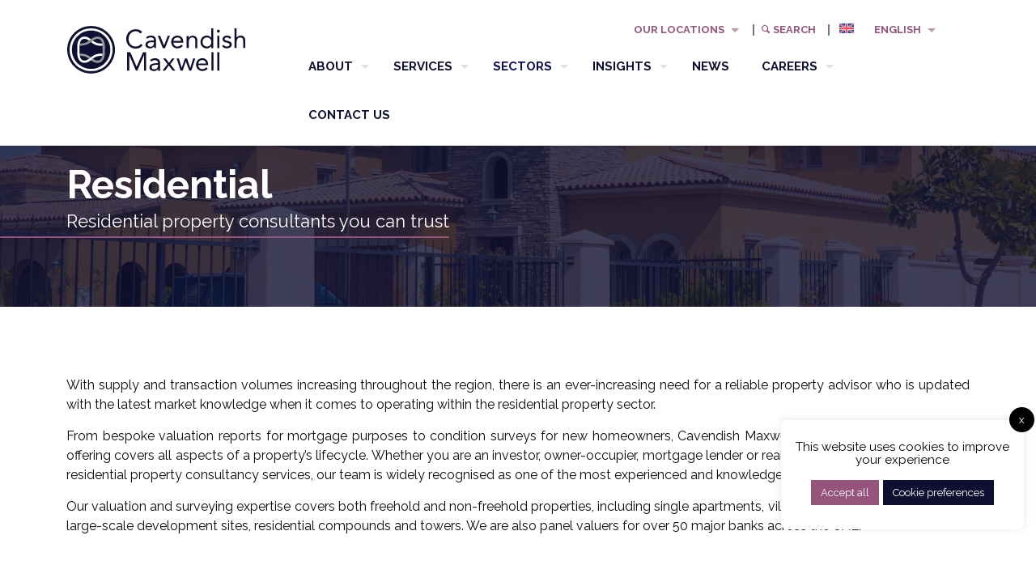

--- FILE ---
content_type: text/html; charset=UTF-8
request_url: https://cavendishmaxwell.com/sectors/residential
body_size: 35817
content:
<!DOCTYPE html>

<!--[if IE]>	<div style="position:fixed;width:100%;height:100%;background-color:#0f1031;z-index:9999999">	<div><div id="noie" style="color:#fff;text-align:center;">You have an outdated browser</div><br><div style="color:#fff;text-align:center;">For the best viewing experience, We suggest updating your browser or <br>download Google Chrome or Mozilla Firefox.</div>	</div></div>
<![endif]-->
<html lang="en-US" class="no-js " >

<head>

<link rel="preconnect" href="https://www.google-analytics.com" crossorigin>
<link rel="preconnect" href="https://www.googletagmanager.com" crossorigin>
<link rel="preload" href="https://cavendishmaxwell.com/resources/uploads/2023/10/cm-the-palm.webp" as="image">



<script>(function(w,d,s,l,i){w[l]=w[l]||[];w[l].push({'gtm.start':
new Date().getTime(),event:'gtm.js'});var f=d.getElementsByTagName(s)[0],
j=d.createElement(s),dl=l!='dataLayer'?'&l='+l:'';j.async=true;j.src=
'https://www.googletagmanager.com/gtm.js?id='+i+dl;f.parentNode.insertBefore(j,f);
})(window,document,'script','dataLayer','GTM-MNLPJVN');</script>



<meta charset="UTF-8" />
<meta name="theme-color" content="#0f1031">

<meta name="google-site-verification" content="ZN7tkcnwBIvSgZhJTsAlT83Deq-QoKoC0fTwFY1bC3Y" />

<meta name='robots' content='index, follow, max-image-preview:large, max-snippet:-1, max-video-preview:-1' />
<link rel='preload' as='style' href='https://cavendishmaxwell.com/resources/cache/asset-cleanup/css/item/betheme__fonts__fontawesome__fontawesome-css-v4c0f039c97c5c1febbbe50d39226a8878a6732e4.css'  data-wpacu-preload-css-basic='1' />
<link rel='preload' as='style' href='https://fonts.googleapis.com/css?family=Raleway%3A1%2C400%2C400italic%2C600%2C700%7CPoppins%3A1%2C400%2C400italic%2C600%2C700&#038;display=swap&#038;ver=6df78152c7cab1090dfefd956d5ff628'  data-wpacu-preload-css-basic='1' />
<meta name="format-detection" content="telephone=no">
<meta name="viewport" content="width=device-width, initial-scale=1" />
<link rel="shortcut icon" href="/resources/uploads/2019/04/favicon.png" type="image/x-icon" />
<link rel="apple-touch-icon" href="/resources/uploads/2019/02/cm-apple-touch-icon.png" />
<meta name="theme-color" content="#ffffff" media="(prefers-color-scheme: light)">
<meta name="theme-color" content="#ffffff" media="(prefers-color-scheme: dark)">

	
	<title>Residential | Cavendish Maxwell</title>
	<link rel="canonical" href="https://cavendishmaxwell.com/sectors/residential" />
	<meta property="og:locale" content="en_US" />
	<meta property="og:type" content="article" />
	<meta property="og:title" content="Residential | Cavendish Maxwell" />
	<meta property="og:url" content="https://cavendishmaxwell.com/sectors/residential" />
	<meta property="og:site_name" content="Cavendish Maxwell" />
	<meta property="article:modified_time" content="2025-06-02T10:57:31+00:00" />
	<meta property="og:image" content="https://cavendishmaxwell.com/resources/uploads/2019/08/residential-20.jpg" />
	<meta property="og:image:width" content="1920" />
	<meta property="og:image:height" content="657" />
	<meta property="og:image:type" content="image/jpeg" />
	<meta name="twitter:card" content="summary_large_image" />
	<meta name="twitter:site" content="@cavmaxuae" />
	<script type="application/ld+json" class="yoast-schema-graph">{"@context":"https://schema.org","@graph":[{"@type":"WebPage","@id":"https://cavendishmaxwell.com/sectors/residential","url":"https://cavendishmaxwell.com/sectors/residential","name":"Residential | Cavendish Maxwell","isPartOf":{"@id":"https://cavendishmaxwell.com/#website"},"primaryImageOfPage":{"@id":"https://cavendishmaxwell.com/sectors/residential#primaryimage"},"image":{"@id":"https://cavendishmaxwell.com/sectors/residential#primaryimage"},"thumbnailUrl":"https://cavendishmaxwell.com/resources/uploads/2019/08/residential-20.jpg","datePublished":"2019-08-25T11:58:18+00:00","dateModified":"2025-06-02T10:57:31+00:00","breadcrumb":{"@id":"https://cavendishmaxwell.com/sectors/residential#breadcrumb"},"inLanguage":"en-US","potentialAction":[{"@type":"ReadAction","target":["https://cavendishmaxwell.com/sectors/residential"]}]},{"@type":"ImageObject","inLanguage":"en-US","@id":"https://cavendishmaxwell.com/sectors/residential#primaryimage","url":"https://cavendishmaxwell.com/resources/uploads/2019/08/residential-20.jpg","contentUrl":"https://cavendishmaxwell.com/resources/uploads/2019/08/residential-20.jpg","width":1920,"height":657},{"@type":"BreadcrumbList","@id":"https://cavendishmaxwell.com/sectors/residential#breadcrumb","itemListElement":[{"@type":"ListItem","position":1,"name":"Home","item":"https://cavendishmaxwell.com/"},{"@type":"ListItem","position":2,"name":"Sectors","item":"https://cavendishmaxwell.com/sectors"},{"@type":"ListItem","position":3,"name":"Residential"}]},{"@type":"WebSite","@id":"https://cavendishmaxwell.com/#website","url":"https://cavendishmaxwell.com/","name":"Cavendish Maxwell","description":"","publisher":{"@id":"https://cavendishmaxwell.com/#organization"},"potentialAction":[{"@type":"SearchAction","target":{"@type":"EntryPoint","urlTemplate":"https://cavendishmaxwell.com/?s={search_term_string}"},"query-input":{"@type":"PropertyValueSpecification","valueRequired":true,"valueName":"search_term_string"}}],"inLanguage":"en-US"},{"@type":"Organization","@id":"https://cavendishmaxwell.com/#organization","name":"Cavendish Maxwell","url":"https://cavendishmaxwell.com/","logo":{"@type":"ImageObject","inLanguage":"en-US","@id":"https://cavendishmaxwell.com/#/schema/logo/image/","url":"https://cavendishmaxwell.com/resources/uploads/2019/04/cm-logo.svg","contentUrl":"https://cavendishmaxwell.com/resources/uploads/2019/04/cm-logo.svg","width":254,"height":75,"caption":"Cavendish Maxwell"},"image":{"@id":"https://cavendishmaxwell.com/#/schema/logo/image/"},"sameAs":["https://x.com/cavmaxuae","https://www.instagram.com/cavendishmaxwell/","https://www.linkedin.com/company/cavendish-maxwell/"]}]}</script>
	


<link rel='dns-prefetch' href='//cdn.jsdelivr.net' />
<link rel='dns-prefetch' href='//fonts.googleapis.com' />
<link href='https://fonts.gstatic.com' crossorigin rel='preconnect' />
<link rel="alternate" title="oEmbed (JSON)" type="application/json+oembed" href="https://cavendishmaxwell.com/wp-json/oembed/1.0/embed?url=https%3A%2F%2Fcavendishmaxwell.com%2Fsectors%2Fresidential" />
<link rel="alternate" title="oEmbed (XML)" type="text/xml+oembed" href="https://cavendishmaxwell.com/wp-json/oembed/1.0/embed?url=https%3A%2F%2Fcavendishmaxwell.com%2Fsectors%2Fresidential&#038;format=xml" />
<style id='wp-img-auto-sizes-contain-inline-css' type='text/css'>img:is([sizes=auto i],[sizes^="auto," i]){contain-intrinsic-size:3000px 1500px}</style>
<link rel='stylesheet' id='wpacu-combined-css-head-1' href='https://cavendishmaxwell.com/resources/cache/asset-cleanup/css/head-2d6bbcb4fa533559ef900f396134f94001c935b8.css' type='text/css' media='all' />
<style id='global-styles-inline-css' type='text/css'>:root{--wp--preset--aspect-ratio--square:1;--wp--preset--aspect-ratio--4-3:4/3;--wp--preset--aspect-ratio--3-4:3/4;--wp--preset--aspect-ratio--3-2:3/2;--wp--preset--aspect-ratio--2-3:2/3;--wp--preset--aspect-ratio--16-9:16/9;--wp--preset--aspect-ratio--9-16:9/16;--wp--preset--color--black:#000000;--wp--preset--color--cyan-bluish-gray:#abb8c3;--wp--preset--color--white:#ffffff;--wp--preset--color--pale-pink:#f78da7;--wp--preset--color--vivid-red:#cf2e2e;--wp--preset--color--luminous-vivid-orange:#ff6900;--wp--preset--color--luminous-vivid-amber:#fcb900;--wp--preset--color--light-green-cyan:#7bdcb5;--wp--preset--color--vivid-green-cyan:#00d084;--wp--preset--color--pale-cyan-blue:#8ed1fc;--wp--preset--color--vivid-cyan-blue:#0693e3;--wp--preset--color--vivid-purple:#9b51e0;--wp--preset--gradient--vivid-cyan-blue-to-vivid-purple:linear-gradient(135deg,rgb(6,147,227) 0%,rgb(155,81,224) 100%);--wp--preset--gradient--light-green-cyan-to-vivid-green-cyan:linear-gradient(135deg,rgb(122,220,180) 0%,rgb(0,208,130) 100%);--wp--preset--gradient--luminous-vivid-amber-to-luminous-vivid-orange:linear-gradient(135deg,rgb(252,185,0) 0%,rgb(255,105,0) 100%);--wp--preset--gradient--luminous-vivid-orange-to-vivid-red:linear-gradient(135deg,rgb(255,105,0) 0%,rgb(207,46,46) 100%);--wp--preset--gradient--very-light-gray-to-cyan-bluish-gray:linear-gradient(135deg,rgb(238,238,238) 0%,rgb(169,184,195) 100%);--wp--preset--gradient--cool-to-warm-spectrum:linear-gradient(135deg,rgb(74,234,220) 0%,rgb(151,120,209) 20%,rgb(207,42,186) 40%,rgb(238,44,130) 60%,rgb(251,105,98) 80%,rgb(254,248,76) 100%);--wp--preset--gradient--blush-light-purple:linear-gradient(135deg,rgb(255,206,236) 0%,rgb(152,150,240) 100%);--wp--preset--gradient--blush-bordeaux:linear-gradient(135deg,rgb(254,205,165) 0%,rgb(254,45,45) 50%,rgb(107,0,62) 100%);--wp--preset--gradient--luminous-dusk:linear-gradient(135deg,rgb(255,203,112) 0%,rgb(199,81,192) 50%,rgb(65,88,208) 100%);--wp--preset--gradient--pale-ocean:linear-gradient(135deg,rgb(255,245,203) 0%,rgb(182,227,212) 50%,rgb(51,167,181) 100%);--wp--preset--gradient--electric-grass:linear-gradient(135deg,rgb(202,248,128) 0%,rgb(113,206,126) 100%);--wp--preset--gradient--midnight:linear-gradient(135deg,rgb(2,3,129) 0%,rgb(40,116,252) 100%);--wp--preset--font-size--small:13px;--wp--preset--font-size--medium:20px;--wp--preset--font-size--large:36px;--wp--preset--font-size--x-large:42px;--wp--preset--spacing--20:0.44rem;--wp--preset--spacing--30:0.67rem;--wp--preset--spacing--40:1rem;--wp--preset--spacing--50:1.5rem;--wp--preset--spacing--60:2.25rem;--wp--preset--spacing--70:3.38rem;--wp--preset--spacing--80:5.06rem;--wp--preset--shadow--natural:6px 6px 9px rgba(0, 0, 0, 0.2);--wp--preset--shadow--deep:12px 12px 50px rgba(0, 0, 0, 0.4);--wp--preset--shadow--sharp:6px 6px 0px rgba(0, 0, 0, 0.2);--wp--preset--shadow--outlined:6px 6px 0px -3px rgb(255, 255, 255), 6px 6px rgb(0, 0, 0);--wp--preset--shadow--crisp:6px 6px 0px rgb(0, 0, 0)}:where(.is-layout-flex){gap:.5em}:where(.is-layout-grid){gap:.5em}body .is-layout-flex{display:flex}.is-layout-flex{flex-wrap:wrap;align-items:center}.is-layout-flex>:is(*,div){margin:0}body .is-layout-grid{display:grid}.is-layout-grid>:is(*,div){margin:0}:where(.wp-block-columns.is-layout-flex){gap:2em}:where(.wp-block-columns.is-layout-grid){gap:2em}:where(.wp-block-post-template.is-layout-flex){gap:1.25em}:where(.wp-block-post-template.is-layout-grid){gap:1.25em}.has-black-color{color:var(--wp--preset--color--black)!important}.has-cyan-bluish-gray-color{color:var(--wp--preset--color--cyan-bluish-gray)!important}.has-white-color{color:var(--wp--preset--color--white)!important}.has-pale-pink-color{color:var(--wp--preset--color--pale-pink)!important}.has-vivid-red-color{color:var(--wp--preset--color--vivid-red)!important}.has-luminous-vivid-orange-color{color:var(--wp--preset--color--luminous-vivid-orange)!important}.has-luminous-vivid-amber-color{color:var(--wp--preset--color--luminous-vivid-amber)!important}.has-light-green-cyan-color{color:var(--wp--preset--color--light-green-cyan)!important}.has-vivid-green-cyan-color{color:var(--wp--preset--color--vivid-green-cyan)!important}.has-pale-cyan-blue-color{color:var(--wp--preset--color--pale-cyan-blue)!important}.has-vivid-cyan-blue-color{color:var(--wp--preset--color--vivid-cyan-blue)!important}.has-vivid-purple-color{color:var(--wp--preset--color--vivid-purple)!important}.has-black-background-color{background-color:var(--wp--preset--color--black)!important}.has-cyan-bluish-gray-background-color{background-color:var(--wp--preset--color--cyan-bluish-gray)!important}.has-white-background-color{background-color:var(--wp--preset--color--white)!important}.has-pale-pink-background-color{background-color:var(--wp--preset--color--pale-pink)!important}.has-vivid-red-background-color{background-color:var(--wp--preset--color--vivid-red)!important}.has-luminous-vivid-orange-background-color{background-color:var(--wp--preset--color--luminous-vivid-orange)!important}.has-luminous-vivid-amber-background-color{background-color:var(--wp--preset--color--luminous-vivid-amber)!important}.has-light-green-cyan-background-color{background-color:var(--wp--preset--color--light-green-cyan)!important}.has-vivid-green-cyan-background-color{background-color:var(--wp--preset--color--vivid-green-cyan)!important}.has-pale-cyan-blue-background-color{background-color:var(--wp--preset--color--pale-cyan-blue)!important}.has-vivid-cyan-blue-background-color{background-color:var(--wp--preset--color--vivid-cyan-blue)!important}.has-vivid-purple-background-color{background-color:var(--wp--preset--color--vivid-purple)!important}.has-black-border-color{border-color:var(--wp--preset--color--black)!important}.has-cyan-bluish-gray-border-color{border-color:var(--wp--preset--color--cyan-bluish-gray)!important}.has-white-border-color{border-color:var(--wp--preset--color--white)!important}.has-pale-pink-border-color{border-color:var(--wp--preset--color--pale-pink)!important}.has-vivid-red-border-color{border-color:var(--wp--preset--color--vivid-red)!important}.has-luminous-vivid-orange-border-color{border-color:var(--wp--preset--color--luminous-vivid-orange)!important}.has-luminous-vivid-amber-border-color{border-color:var(--wp--preset--color--luminous-vivid-amber)!important}.has-light-green-cyan-border-color{border-color:var(--wp--preset--color--light-green-cyan)!important}.has-vivid-green-cyan-border-color{border-color:var(--wp--preset--color--vivid-green-cyan)!important}.has-pale-cyan-blue-border-color{border-color:var(--wp--preset--color--pale-cyan-blue)!important}.has-vivid-cyan-blue-border-color{border-color:var(--wp--preset--color--vivid-cyan-blue)!important}.has-vivid-purple-border-color{border-color:var(--wp--preset--color--vivid-purple)!important}.has-vivid-cyan-blue-to-vivid-purple-gradient-background{background:var(--wp--preset--gradient--vivid-cyan-blue-to-vivid-purple)!important}.has-light-green-cyan-to-vivid-green-cyan-gradient-background{background:var(--wp--preset--gradient--light-green-cyan-to-vivid-green-cyan)!important}.has-luminous-vivid-amber-to-luminous-vivid-orange-gradient-background{background:var(--wp--preset--gradient--luminous-vivid-amber-to-luminous-vivid-orange)!important}.has-luminous-vivid-orange-to-vivid-red-gradient-background{background:var(--wp--preset--gradient--luminous-vivid-orange-to-vivid-red)!important}.has-very-light-gray-to-cyan-bluish-gray-gradient-background{background:var(--wp--preset--gradient--very-light-gray-to-cyan-bluish-gray)!important}.has-cool-to-warm-spectrum-gradient-background{background:var(--wp--preset--gradient--cool-to-warm-spectrum)!important}.has-blush-light-purple-gradient-background{background:var(--wp--preset--gradient--blush-light-purple)!important}.has-blush-bordeaux-gradient-background{background:var(--wp--preset--gradient--blush-bordeaux)!important}.has-luminous-dusk-gradient-background{background:var(--wp--preset--gradient--luminous-dusk)!important}.has-pale-ocean-gradient-background{background:var(--wp--preset--gradient--pale-ocean)!important}.has-electric-grass-gradient-background{background:var(--wp--preset--gradient--electric-grass)!important}.has-midnight-gradient-background{background:var(--wp--preset--gradient--midnight)!important}.has-small-font-size{font-size:var(--wp--preset--font-size--small)!important}.has-medium-font-size{font-size:var(--wp--preset--font-size--medium)!important}.has-large-font-size{font-size:var(--wp--preset--font-size--large)!important}.has-x-large-font-size{font-size:var(--wp--preset--font-size--x-large)!important}</style>

<style id='classic-theme-styles-inline-css' type='text/css'>/*! This file is auto-generated */
.wp-block-button__link{color:#fff;background-color:#32373c;border-radius:9999px;box-shadow:none;text-decoration:none;padding:calc(.667em + 2px) calc(1.333em + 2px);font-size:1.125em}.wp-block-file__button{background:#32373c;color:#fff;text-decoration:none}</style>

<style  type='text/css'  data-wpacu-inline-css-file='1'>
.preference-base-option+.preference-base-option{margin-top:16px}@media (min-width:600px){.preferences-modal{height:calc(100% - 128px);width:calc(100% - 32px)}}@media (min-width:782px){.preferences-modal{width:750px}}@media (min-width:960px){.preferences-modal{height:70%}}@media (max-width:781px){.preferences-modal .components-modal__content{padding:0}}.preferences__tabs-tablist{left:16px;position:absolute!important;top:88px;width:160px}.preferences__tabs-tabpanel{margin-left:160px;padding-left:24px}@media (max-width:781px){.preferences__provider{height:100%}}.preferences-modal__section{border:0;margin:0 0 2.5rem;padding:0}.preferences-modal__section:last-child{margin:0}.preferences-modal__section-legend{margin-bottom:8px}.preferences-modal__section-title{font-size:.9rem;font-weight:600;margin-top:0}.preferences-modal__section-description{color:#757575;font-size:12px;font-style:normal;margin:-8px 0 8px}.preferences-modal__section:has(.preferences-modal__section-content:empty){display:none}
</style>


<style  type='text/css'  data-wpacu-inline-css-file='1'>
/*!/wp-content/plugins/contact-form-7/includes/css/styles.css*/.wpcf7 .screen-reader-response{position:absolute;overflow:hidden;clip:rect(1px,1px,1px,1px);clip-path:inset(50%);height:1px;width:1px;margin:-1px;padding:0;border:0;word-wrap:normal!important}.wpcf7 .hidden-fields-container{display:none}.wpcf7 form .wpcf7-response-output{margin:2em .5em 1em;padding:.2em 1em;border:2px solid #00a0d2}.wpcf7 form.init .wpcf7-response-output,.wpcf7 form.resetting .wpcf7-response-output,.wpcf7 form.submitting .wpcf7-response-output{display:none}.wpcf7 form.sent .wpcf7-response-output{border-color:#46b450}.wpcf7 form.failed .wpcf7-response-output,.wpcf7 form.aborted .wpcf7-response-output{border-color:#dc3232}.wpcf7 form.spam .wpcf7-response-output{border-color:#f56e28}.wpcf7 form.invalid .wpcf7-response-output,.wpcf7 form.unaccepted .wpcf7-response-output,.wpcf7 form.payment-required .wpcf7-response-output{border-color:#ffb900}.wpcf7-form-control-wrap{position:relative}.wpcf7-not-valid-tip{color:#dc3232;font-size:1em;font-weight:400;display:block}.use-floating-validation-tip .wpcf7-not-valid-tip{position:relative;top:-2ex;left:1em;z-index:100;border:1px solid #dc3232;background:#fff;padding:.2em .8em;width:24em}.wpcf7-list-item{display:inline-block;margin:0 0 0 1em}.wpcf7-list-item-label::before,.wpcf7-list-item-label::after{content:" "}.wpcf7-spinner{visibility:hidden;display:inline-block;background-color:#23282d;opacity:.75;width:24px;height:24px;border:none;border-radius:100%;padding:0;margin:0 24px;position:relative}form.submitting .wpcf7-spinner{visibility:visible}.wpcf7-spinner::before{content:'';position:absolute;background-color:#fbfbfc;top:4px;left:4px;width:6px;height:6px;border:none;border-radius:100%;transform-origin:8px 8px;animation-name:spin;animation-duration:1000ms;animation-timing-function:linear;animation-iteration-count:infinite}@media (prefers-reduced-motion:reduce){.wpcf7-spinner::before{animation-name:blink;animation-duration:2000ms}}@keyframes spin{from{transform:rotate(0deg)}to{transform:rotate(360deg)}}@keyframes blink{from{opacity:0}50%{opacity:1}to{opacity:0}}.wpcf7 [inert]{opacity:.5}.wpcf7 input[type="file"]{cursor:pointer}.wpcf7 input[type="file"]:disabled{cursor:default}.wpcf7 .wpcf7-submit:disabled{cursor:not-allowed}.wpcf7 input[type="url"],.wpcf7 input[type="email"],.wpcf7 input[type="tel"]{direction:ltr}.wpcf7-reflection>output{display:list-item;list-style:none}.wpcf7-reflection>output[hidden]{display:none}
</style>
<style  type='text/css'  data-wpacu-inline-css-file='1'>
/*!/wp-content/plugins/cookie-law-info/legacy/public/css/cookie-law-info-public.css*/#cookie-law-info-bar{font-size:15px;margin:0 auto;padding:12px 10px;position:absolute;text-align:center;box-sizing:border-box;width:100%;z-index:9999;display:none;left:0;font-weight:300;box-shadow:0 -1px 10px 0 rgb(172 171 171 / .3)}#cookie-law-info-again{font-size:10pt;margin:0;padding:5px 10px;text-align:center;z-index:9999;cursor:pointer;box-shadow:#161616 2px 2px 5px 2px}#cookie-law-info-bar span{vertical-align:middle}.cli-plugin-button,.cli-plugin-button:visited{display:inline-block;padding:9px 12px;color:#fff;text-decoration:none;position:relative;cursor:pointer;margin-left:5px;text-decoration:none}.cli-plugin-main-link{margin-left:0;font-weight:550;text-decoration:underline}.cli-plugin-button:hover{background-color:#111;color:#fff;text-decoration:none}.small.cli-plugin-button,.small.cli-plugin-button:visited{font-size:11px}.cli-plugin-button,.cli-plugin-button:visited,.medium.cli-plugin-button,.medium.cli-plugin-button:visited{font-size:13px;font-weight:400;line-height:1}.large.cli-plugin-button,.large.cli-plugin-button:visited{font-size:14px;padding:8px 14px 9px}.super.cli-plugin-button,.super.cli-plugin-button:visited{font-size:34px;padding:8px 14px 9px}.pink.cli-plugin-button,.magenta.cli-plugin-button:visited{background-color:#e22092}.pink.cli-plugin-button:hover{background-color:#c81e82}.green.cli-plugin-button,.green.cli-plugin-button:visited{background-color:#91bd09}.green.cli-plugin-button:hover{background-color:#749a02}.red.cli-plugin-button,.red.cli-plugin-button:visited{background-color:#e62727}.red.cli-plugin-button:hover{background-color:#cf2525}.orange.cli-plugin-button,.orange.cli-plugin-button:visited{background-color:#ff5c00}.orange.cli-plugin-button:hover{background-color:#d45500}.blue.cli-plugin-button,.blue.cli-plugin-button:visited{background-color:#2981e4}.blue.cli-plugin-button:hover{background-color:#2575cf}.yellow.cli-plugin-button,.yellow.cli-plugin-button:visited{background-color:#ffb515}.yellow.cli-plugin-button:hover{background-color:#fc9200}.cli-plugin-button{margin-top:5px}.cli-bar-popup{-moz-background-clip:padding;-webkit-background-clip:padding;background-clip:padding-box;-webkit-border-radius:30px;-moz-border-radius:30px;border-radius:30px;padding:20px}.cli-powered_by_p{width:100%!important;display:block!important;color:#333;clear:both;font-style:italic!important;font-size:12px!important;margin-top:15px!important}.cli-powered_by_a{color:#333;font-weight:600!important;font-size:12px!important}.cli-plugin-main-link.cli-plugin-button{text-decoration:none}.cli-plugin-main-link.cli-plugin-button{margin-left:5px}
</style>






<style  type='text/css'  data-wpacu-inline-css-file='1'>
.popup-template .modal{opacity:0;transition:all .25s ease}.popup-template .modal.is-open{opacity:1;transition:all .25s ease}

</style>
<style  type='text/css'  data-wpacu-inline-css-file='1'>
.wpml-ls-menu-item .wpml-ls-flag{display:inline;vertical-align:baseline}.wpml-ls-menu-item .wpml-ls-flag+span{margin-left:.3em}.rtl .wpml-ls-menu-item .wpml-ls-flag+span{margin-left:0;margin-right:.3em}ul .wpml-ls-menu-item a{display:flex;align-items:center}
</style>
<style id='wpml-menu-item-0-inline-css' type='text/css'>.wpml-ls-display{display:inline!important}</style>


<link   data-wpacu-to-be-preloaded-basic='1' rel='stylesheet' id='mfn-font-awesome-css' href='https://cavendishmaxwell.com/resources/cache/asset-cleanup/css/item/betheme__fonts__fontawesome__fontawesome-css-v4c0f039c97c5c1febbbe50d39226a8878a6732e4.css' type='text/css' media='all' />

<link   data-wpacu-to-be-preloaded-basic='1' rel='stylesheet' id='mfn-fonts-css' href='https://fonts.googleapis.com/css?family=Raleway%3A1%2C400%2C400italic%2C600%2C700%7CPoppins%3A1%2C400%2C400italic%2C600%2C700&#038;display=swap&#038;ver=6df78152c7cab1090dfefd956d5ff628' type='text/css' media='all' />

<style id='mfn-dynamic-inline-css' type='text/css'>body:not(.template-slider) #Header_wrapper{background-image:url(https://cavendishmaxwell.com/resources/uploads/2019/08/residential-20.jpg)}html{background-color:#f1f1f1}#Wrapper,#Content,.mfn-popup .mfn-popup-content,.mfn-off-canvas-sidebar .mfn-off-canvas-content-wrapper,.mfn-cart-holder,.mfn-header-login,#Top_bar .search_wrapper,#Top_bar .top_bar_right .mfn-live-search-box,.column_livesearch .mfn-live-search-wrapper,.column_livesearch .mfn-live-search-box{background-color:#fff}.layout-boxed.mfn-bebuilder-header.mfn-ui #Wrapper .mfn-only-sample-content{background-color:#fff}body:not(.template-slider) #Header{min-height:65px}body.header-below:not(.template-slider) #Header{padding-top:65px}#Footer .widgets_wrapper{padding:40px 0 21px 0}.has-search-overlay.search-overlay-opened #search-overlay{background-color:rgb(0 0 0 / .6)}.elementor-page.elementor-default #Content .the_content .section_wrapper{max-width:100%}.elementor-page.elementor-default #Content .section.the_content{width:100%}.elementor-page.elementor-default #Content .section_wrapper .the_content_wrapper{margin-left:0;margin-right:0;width:100%}body,span.date_label,.timeline_items li h3 span,input[type="date"],input[type="text"],input[type="password"],input[type="tel"],input[type="email"],input[type="url"],textarea,select,.offer_li .title h3,.mfn-menu-item-megamenu{font-family:"Raleway",-apple-system,BlinkMacSystemFont,"Segoe UI",Roboto,Oxygen-Sans,Ubuntu,Cantarell,"Helvetica Neue",sans-serif}.lead,.big{font-family:"Poppins",-apple-system,BlinkMacSystemFont,"Segoe UI",Roboto,Oxygen-Sans,Ubuntu,Cantarell,"Helvetica Neue",sans-serif}#menu>ul>li>a,#overlay-menu ul li a{font-family:"Raleway",-apple-system,BlinkMacSystemFont,"Segoe UI",Roboto,Oxygen-Sans,Ubuntu,Cantarell,"Helvetica Neue",sans-serif}#Subheader .title{font-family:"Raleway",-apple-system,BlinkMacSystemFont,"Segoe UI",Roboto,Oxygen-Sans,Ubuntu,Cantarell,"Helvetica Neue",sans-serif}h1,h2,h3,h4,.text-logo #logo{font-family:"Raleway",-apple-system,BlinkMacSystemFont,"Segoe UI",Roboto,Oxygen-Sans,Ubuntu,Cantarell,"Helvetica Neue",sans-serif}h5,h6{font-family:"Raleway",-apple-system,BlinkMacSystemFont,"Segoe UI",Roboto,Oxygen-Sans,Ubuntu,Cantarell,"Helvetica Neue",sans-serif}blockquote{font-family:"Raleway",-apple-system,BlinkMacSystemFont,"Segoe UI",Roboto,Oxygen-Sans,Ubuntu,Cantarell,"Helvetica Neue",sans-serif}.chart_box .chart .num,.counter .desc_wrapper .number-wrapper,.how_it_works .image .number,.pricing-box .plan-header .price,.quick_fact .number-wrapper,.woocommerce .product div.entry-summary .price{font-family:"Raleway",-apple-system,BlinkMacSystemFont,"Segoe UI",Roboto,Oxygen-Sans,Ubuntu,Cantarell,"Helvetica Neue",sans-serif}body,.mfn-menu-item-megamenu{font-size:14px;line-height:26px;font-weight:400;letter-spacing:0}.lead,.big{font-size:16px;line-height:28px;font-weight:400;letter-spacing:0}#menu>ul>li>a,#overlay-menu ul li a{font-size:15px;font-weight:500;letter-spacing:0}#overlay-menu ul li a{line-height:22.5px}#Subheader .title{font-size:60px;line-height:60px;font-weight:700;letter-spacing:0}h1,.text-logo #logo{font-size:42px;line-height:52px;font-weight:700;letter-spacing:0}h2{font-size:38px;line-height:48px;font-weight:700;letter-spacing:0}h3,.woocommerce ul.products li.product h3,.woocommerce #customer_login h2{font-size:25px;line-height:29px;font-weight:400;letter-spacing:0}h4,.woocommerce .woocommerce-order-details__title,.woocommerce .wc-bacs-bank-details-heading,.woocommerce .woocommerce-customer-details h2{font-size:24px;line-height:34px;font-weight:700;letter-spacing:0}h5{font-size:21px;line-height:31px;font-weight:400;letter-spacing:0}h6{font-size:22px;line-height:28px;font-weight:400;letter-spacing:0}#Intro .intro-title{font-size:70px;line-height:70px;font-weight:400;letter-spacing:0}@media only screen and (min-width:768px) and (max-width:959px){body,.mfn-menu-item-megamenu{font-size:13px;line-height:22px;font-weight:400;letter-spacing:0}.lead,.big{font-size:14px;line-height:24px;font-weight:400;letter-spacing:0}#menu>ul>li>a,#overlay-menu ul li a{font-size:13px;font-weight:500;letter-spacing:0}#overlay-menu ul li a{line-height:19.5px}#Subheader .title{font-size:51px;line-height:51px;font-weight:700;letter-spacing:0}h1,.text-logo #logo{font-size:36px;line-height:44px;font-weight:700;letter-spacing:0}h2{font-size:32px;line-height:41px;font-weight:700;letter-spacing:0}h3,.woocommerce ul.products li.product h3,.woocommerce #customer_login h2{font-size:21px;line-height:25px;font-weight:400;letter-spacing:0}h4,.woocommerce .woocommerce-order-details__title,.woocommerce .wc-bacs-bank-details-heading,.woocommerce .woocommerce-customer-details h2{font-size:20px;line-height:29px;font-weight:700;letter-spacing:0}h5{font-size:18px;line-height:26px;font-weight:400;letter-spacing:0}h6{font-size:19px;line-height:24px;font-weight:400;letter-spacing:0}#Intro .intro-title{font-size:60px;line-height:60px;font-weight:400;letter-spacing:0}blockquote{font-size:15px}.chart_box .chart .num{font-size:45px;line-height:45px}.counter .desc_wrapper .number-wrapper{font-size:45px;line-height:45px}.counter .desc_wrapper .title{font-size:14px;line-height:18px}.faq .question .title{font-size:14px}.fancy_heading .title{font-size:38px;line-height:38px}.offer .offer_li .desc_wrapper .title h3{font-size:32px;line-height:32px}.offer_thumb_ul li.offer_thumb_li .desc_wrapper .title h3{font-size:32px;line-height:32px}.pricing-box .plan-header h2{font-size:27px;line-height:27px}.pricing-box .plan-header .price>span{font-size:40px;line-height:40px}.pricing-box .plan-header .price sup.currency{font-size:18px;line-height:18px}.pricing-box .plan-header .price sup.period{font-size:14px;line-height:14px}.quick_fact .number-wrapper{font-size:80px;line-height:80px}.trailer_box .desc h2{font-size:27px;line-height:27px}.widget>h3{font-size:17px;line-height:20px}}@media only screen and (min-width:480px) and (max-width:767px){body,.mfn-menu-item-megamenu{font-size:13px;line-height:20px;font-weight:400;letter-spacing:0}.lead,.big{font-size:13px;line-height:21px;font-weight:400;letter-spacing:0}#menu>ul>li>a,#overlay-menu ul li a{font-size:13px;font-weight:500;letter-spacing:0}#overlay-menu ul li a{line-height:19.5px}#Subheader .title{font-size:45px;line-height:45px;font-weight:700;letter-spacing:0}h1,.text-logo #logo{font-size:32px;line-height:39px;font-weight:700;letter-spacing:0}h2{font-size:29px;line-height:36px;font-weight:700;letter-spacing:0}h3,.woocommerce ul.products li.product h3,.woocommerce #customer_login h2{font-size:19px;line-height:22px;font-weight:400;letter-spacing:0}h4,.woocommerce .woocommerce-order-details__title,.woocommerce .wc-bacs-bank-details-heading,.woocommerce .woocommerce-customer-details h2{font-size:18px;line-height:26px;font-weight:700;letter-spacing:0}h5{font-size:16px;line-height:23px;font-weight:400;letter-spacing:0}h6{font-size:17px;line-height:21px;font-weight:400;letter-spacing:0}#Intro .intro-title{font-size:53px;line-height:53px;font-weight:400;letter-spacing:0}blockquote{font-size:14px}.chart_box .chart .num{font-size:40px;line-height:40px}.counter .desc_wrapper .number-wrapper{font-size:40px;line-height:40px}.counter .desc_wrapper .title{font-size:13px;line-height:16px}.faq .question .title{font-size:13px}.fancy_heading .title{font-size:34px;line-height:34px}.offer .offer_li .desc_wrapper .title h3{font-size:28px;line-height:28px}.offer_thumb_ul li.offer_thumb_li .desc_wrapper .title h3{font-size:28px;line-height:28px}.pricing-box .plan-header h2{font-size:24px;line-height:24px}.pricing-box .plan-header .price>span{font-size:34px;line-height:34px}.pricing-box .plan-header .price sup.currency{font-size:16px;line-height:16px}.pricing-box .plan-header .price sup.period{font-size:13px;line-height:13px}.quick_fact .number-wrapper{font-size:70px;line-height:70px}.trailer_box .desc h2{font-size:24px;line-height:24px}.widget>h3{font-size:16px;line-height:19px}}@media only screen and (max-width:479px){body,.mfn-menu-item-megamenu{font-size:13px;line-height:19px;font-weight:400;letter-spacing:0}.lead,.big{font-size:13px;line-height:19px;font-weight:400;letter-spacing:0}#menu>ul>li>a,#overlay-menu ul li a{font-size:13px;font-weight:500;letter-spacing:0}#overlay-menu ul li a{line-height:19.5px}#Subheader .title{font-size:36px;line-height:36px;font-weight:700;letter-spacing:0}h1,.text-logo #logo{font-size:25px;line-height:31px;font-weight:700;letter-spacing:0}h2{font-size:23px;line-height:29px;font-weight:700;letter-spacing:0}h3,.woocommerce ul.products li.product h3,.woocommerce #customer_login h2{font-size:15px;line-height:19px;font-weight:400;letter-spacing:0}h4,.woocommerce .woocommerce-order-details__title,.woocommerce .wc-bacs-bank-details-heading,.woocommerce .woocommerce-customer-details h2{font-size:14px;line-height:20px;font-weight:700;letter-spacing:0}h5{font-size:13px;line-height:19px;font-weight:400;letter-spacing:0}h6{font-size:13px;line-height:19px;font-weight:400;letter-spacing:0}#Intro .intro-title{font-size:42px;line-height:42px;font-weight:400;letter-spacing:0}blockquote{font-size:13px}.chart_box .chart .num{font-size:35px;line-height:35px}.counter .desc_wrapper .number-wrapper{font-size:35px;line-height:35px}.counter .desc_wrapper .title{font-size:13px;line-height:26px}.faq .question .title{font-size:13px}.fancy_heading .title{font-size:30px;line-height:30px}.offer .offer_li .desc_wrapper .title h3{font-size:26px;line-height:26px}.offer_thumb_ul li.offer_thumb_li .desc_wrapper .title h3{font-size:26px;line-height:26px}.pricing-box .plan-header h2{font-size:21px;line-height:21px}.pricing-box .plan-header .price>span{font-size:32px;line-height:32px}.pricing-box .plan-header .price sup.currency{font-size:14px;line-height:14px}.pricing-box .plan-header .price sup.period{font-size:13px;line-height:13px}.quick_fact .number-wrapper{font-size:60px;line-height:60px}.trailer_box .desc h2{font-size:21px;line-height:21px}.widget>h3{font-size:15px;line-height:18px}}.with_aside .sidebar.columns{width:23%}.with_aside .sections_group{width:77%}.aside_both .sidebar.columns{width:18%}.aside_both .sidebar.sidebar-1{margin-left:-82%}.aside_both .sections_group{width:64%;margin-left:18%}@media only screen and (min-width:1240px){#Wrapper,.with_aside .content_wrapper{max-width:1600px}body.layout-boxed.mfn-header-scrolled .mfn-header-tmpl.mfn-sticky-layout-width{max-width:1600px;left:0;right:0;margin-left:auto;margin-right:auto}body.layout-boxed:not(.mfn-header-scrolled) .mfn-header-tmpl.mfn-header-layout-width,body.layout-boxed .mfn-header-tmpl.mfn-header-layout-width:not(.mfn-hasSticky){max-width:1600px;left:0;right:0;margin-left:auto;margin-right:auto}body.layout-boxed.mfn-bebuilder-header.mfn-ui .mfn-only-sample-content{max-width:1600px;margin-left:auto;margin-right:auto}.section_wrapper,.container{max-width:1580px}.layout-boxed.header-boxed #Top_bar.is-sticky{max-width:1600px}}@media only screen and (max-width:767px){#Wrapper{max-width:calc(100% - 67px)}.content_wrapper .section_wrapper,.container,.four.columns .widget-area{max-width:550px!important;padding-left:33px;padding-right:33px}}body{--mfn-button-font-family:inherit;--mfn-button-font-size:14px;--mfn-button-font-weight:400;--mfn-button-font-style:inherit;--mfn-button-letter-spacing:0px;--mfn-button-padding:16px 20px 16px 20px;--mfn-button-border-width:0;--mfn-button-border-radius:;--mfn-button-gap:10px;--mfn-button-transition:0.2s;--mfn-button-color:#ffffff;--mfn-button-color-hover:#ffffff;--mfn-button-bg:#94547b;--mfn-button-bg-hover:#87476e;--mfn-button-border-color:transparent;--mfn-button-border-color-hover:transparent;--mfn-button-icon-color:#ffffff;--mfn-button-icon-color-hover:#ffffff;--mfn-button-box-shadow:unset;--mfn-button-theme-color:#ffffff;--mfn-button-theme-color-hover:#ffffff;--mfn-button-theme-bg:#0f1031;--mfn-button-theme-bg-hover:#020324;--mfn-button-theme-border-color:transparent;--mfn-button-theme-border-color-hover:transparent;--mfn-button-theme-icon-color:#ffffff;--mfn-button-theme-icon-color-hover:#ffffff;--mfn-button-theme-box-shadow:unset;--mfn-button-shop-color:#ffffff;--mfn-button-shop-color-hover:#ffffff;--mfn-button-shop-bg:#0f1031;--mfn-button-shop-bg-hover:#020324;--mfn-button-shop-border-color:transparent;--mfn-button-shop-border-color-hover:transparent;--mfn-button-shop-icon-color:#626262;--mfn-button-shop-icon-color-hover:#626262;--mfn-button-shop-box-shadow:unset;--mfn-button-action-color:#ffffff;--mfn-button-action-color-hover:#ffffff;--mfn-button-action-bg:#e2e2e2;--mfn-button-action-bg-hover:#d5d5d5;--mfn-button-action-border-color:transparent;--mfn-button-action-border-color-hover:transparent;--mfn-button-action-icon-color:#626262;--mfn-button-action-icon-color-hover:#626262;--mfn-button-action-box-shadow:unset;--mfn-product-list-gallery-slider-arrow-bg:#fff;--mfn-product-list-gallery-slider-arrow-bg-hover:#fff;--mfn-product-list-gallery-slider-arrow-color:#000;--mfn-product-list-gallery-slider-arrow-color-hover:#000;--mfn-product-list-gallery-slider-dots-bg:rgba(0,0,0,0.3);--mfn-product-list-gallery-slider-dots-bg-active:#000;--mfn-product-list-gallery-slider-padination-bg:transparent;--mfn-product-list-gallery-slider-dots-size:8px;--mfn-product-list-gallery-slider-nav-border-radius:0px;--mfn-product-list-gallery-slider-nav-offset:0px;--mfn-product-list-gallery-slider-dots-gap:5px}@media only screen and (max-width:959px){body{}}@media only screen and (max-width:768px){body{}}.mfn-cookies,.mfn-cookies-reopen{--mfn-gdpr2-container-text-color:#626262;--mfn-gdpr2-container-strong-color:#07070a;--mfn-gdpr2-container-bg:#ffffff;--mfn-gdpr2-container-overlay:rgba(25,37,48,0.6);--mfn-gdpr2-details-box-bg:#fbfbfb;--mfn-gdpr2-details-switch-bg:#00032a;--mfn-gdpr2-details-switch-bg-active:#5acb65;--mfn-gdpr2-tabs-text-color:#07070a;--mfn-gdpr2-tabs-text-color-active:#0089f7;--mfn-gdpr2-tabs-border:rgba(8,8,14,0.1);--mfn-gdpr2-buttons-box-bg:#fbfbfb;--mfn-gdpr2-reopen-background:#ffffff;--mfn-gdpr2-reopen-color:#222222;--mfn-gdpr2-reopen-box-shadow:0 15px 30px 0 rgba(1,7,39,.13)}#Top_bar #logo,.header-fixed #Top_bar #logo,.header-plain #Top_bar #logo,.header-transparent #Top_bar #logo{height:90px;line-height:90px;padding:15px 0}.logo-overflow #Top_bar:not(.is-sticky) .logo{height:120px}#Top_bar .menu>li>a{padding:30px 0}.menu-highlight:not(.header-creative) #Top_bar .menu>li>a{margin:35px 0}.header-plain:not(.menu-highlight) #Top_bar .menu>li>a span:not(.description){line-height:120px}.header-fixed #Top_bar .menu>li>a{padding:45px 0}@media only screen and (max-width:767px){.mobile-header-mini #Top_bar #logo{height:50px!important;line-height:50px!important;margin:5px 0}}#Top_bar #logo img.svg{width:222px}.image_frame,.wp-caption{border-width:0}.alert{border-radius:0}#Top_bar .top_bar_right .top-bar-right-input input{width:200px}.mfn-live-search-box .mfn-live-search-list{max-height:300px}#Side_slide{right:-250px;width:250px}#Side_slide.left{left:-250px}.blog-teaser li .desc-wrapper .desc{background-position-y:-1px}.mfn-free-delivery-info{--mfn-free-delivery-bar:#0f1031;--mfn-free-delivery-bg:rgba(0,0,0,0.1);--mfn-free-delivery-achieved:#0f1031}#back_to_top i{color:#65666C}.mfn-product-list-gallery-slider .mfn-product-list-gallery-slider-arrow{display:flex}@media only screen and (min-width:1240px){body:not(.header-simple) #Top_bar #menu{display:block!important}.tr-menu #Top_bar #menu{background:none!important}#Top_bar .menu>li>ul.mfn-megamenu>li{float:left}#Top_bar .menu>li>ul.mfn-megamenu>li.mfn-megamenu-cols-1{width:100%}#Top_bar .menu>li>ul.mfn-megamenu>li.mfn-megamenu-cols-2{width:50%}#Top_bar .menu>li>ul.mfn-megamenu>li.mfn-megamenu-cols-3{width:33.33%}#Top_bar .menu>li>ul.mfn-megamenu>li.mfn-megamenu-cols-4{width:25%}#Top_bar .menu>li>ul.mfn-megamenu>li.mfn-megamenu-cols-5{width:20%}#Top_bar .menu>li>ul.mfn-megamenu>li.mfn-megamenu-cols-6{width:16.66%}#Top_bar .menu>li>ul.mfn-megamenu>li>ul{display:block!important;position:inherit;left:auto;top:auto;border-width:0 1px 0 0}#Top_bar .menu>li>ul.mfn-megamenu>li:last-child>ul{border:0}#Top_bar .menu>li>ul.mfn-megamenu>li>ul li{width:auto}#Top_bar .menu>li>ul.mfn-megamenu a.mfn-megamenu-title{text-transform:uppercase;font-weight:400;background:none}#Top_bar .menu>li>ul.mfn-megamenu a .menu-arrow{display:none}.menuo-right #Top_bar .menu>li>ul.mfn-megamenu{left:0;width:98%!important;margin:0 1%;padding:20px 0}.menuo-right #Top_bar .menu>li>ul.mfn-megamenu-bg{box-sizing:border-box}#Top_bar .menu>li>ul.mfn-megamenu-bg{padding:20px 166px 20px 20px;background-repeat:no-repeat;background-position:right bottom}.rtl #Top_bar .menu>li>ul.mfn-megamenu-bg{padding-left:166px;padding-right:20px;background-position:left bottom}#Top_bar .menu>li>ul.mfn-megamenu-bg>li{background:none}#Top_bar .menu>li>ul.mfn-megamenu-bg>li a{border:none}#Top_bar .menu>li>ul.mfn-megamenu-bg>li>ul{background:none!important;-webkit-box-shadow:0 0 0 0;-moz-box-shadow:0 0 0 0;box-shadow:0 0 0 0}.mm-vertical #Top_bar .container{position:relative}.mm-vertical #Top_bar .top_bar_left{position:static}.mm-vertical #Top_bar .menu>li ul{box-shadow:0 0 0 0 transparent!important;background-image:none}.mm-vertical #Top_bar .menu>li>ul.mfn-megamenu{padding:20px 0}.mm-vertical.header-plain #Top_bar .menu>li>ul.mfn-megamenu{width:100%!important;margin:0}.mm-vertical #Top_bar .menu>li>ul.mfn-megamenu>li{display:table-cell;float:none!important;width:10%;padding:0 15px;border-right:1px solid rgb(0 0 0 / .05)}.mm-vertical #Top_bar .menu>li>ul.mfn-megamenu>li:last-child{border-right-width:0}.mm-vertical #Top_bar .menu>li>ul.mfn-megamenu>li.hide-border{border-right-width:0}.mm-vertical #Top_bar .menu>li>ul.mfn-megamenu>li a{border-bottom-width:0;padding:9px 15px;line-height:120%}.mm-vertical #Top_bar .menu>li>ul.mfn-megamenu a.mfn-megamenu-title{font-weight:700}.rtl .mm-vertical #Top_bar .menu>li>ul.mfn-megamenu>li:first-child{border-right-width:0}.rtl .mm-vertical #Top_bar .menu>li>ul.mfn-megamenu>li:last-child{border-right-width:1px}body.header-shop #Top_bar #menu{display:flex!important;background-color:#fff0}.header-shop #Top_bar.is-sticky .top_bar_row_second{display:none}.header-plain:not(.menuo-right) #Header .top_bar_left{width:auto!important}.header-stack.header-center #Top_bar #menu{display:inline-block!important}.header-simple #Top_bar #menu{display:none;height:auto;width:300px;bottom:auto;top:100%;right:1px;position:absolute;margin:0}.header-simple #Header a.responsive-menu-toggle{display:block;right:10px}.header-simple #Top_bar #menu>ul{width:100%;float:left}.header-simple #Top_bar #menu ul li{width:100%;padding-bottom:0;border-right:0;position:relative}.header-simple #Top_bar #menu ul li a{padding:0 20px;margin:0;display:block;height:auto;line-height:normal;border:none}.header-simple #Top_bar #menu ul li a:not(.menu-toggle):after{display:none}.header-simple #Top_bar #menu ul li a span{border:none;line-height:44px;display:inline;padding:0}.header-simple #Top_bar #menu ul li.submenu .menu-toggle{display:block;position:absolute;right:0;top:0;width:44px;height:44px;line-height:44px;font-size:30px;font-weight:300;text-align:center;cursor:pointer;color:#444;opacity:.33;transform:unset}.header-simple #Top_bar #menu ul li.submenu .menu-toggle:after{content:"+";position:static}.header-simple #Top_bar #menu ul li.hover>.menu-toggle:after{content:"-"}.header-simple #Top_bar #menu ul li.hover a{border-bottom:0}.header-simple #Top_bar #menu ul.mfn-megamenu li .menu-toggle{display:none}.header-simple #Top_bar #menu ul li ul{position:relative!important;left:0!important;top:0;padding:0;margin:0!important;width:auto!important;background-image:none}.header-simple #Top_bar #menu ul li ul li{width:100%!important;display:block;padding:0}.header-simple #Top_bar #menu ul li ul li a{padding:0 20px 0 30px}.header-simple #Top_bar #menu ul li ul li a .menu-arrow{display:none}.header-simple #Top_bar #menu ul li ul li a span{padding:0}.header-simple #Top_bar #menu ul li ul li a span:after{display:none!important}.header-simple #Top_bar .menu>li>ul.mfn-megamenu a.mfn-megamenu-title{text-transform:uppercase;font-weight:400}.header-simple #Top_bar .menu>li>ul.mfn-megamenu>li>ul{display:block!important;position:inherit;left:auto;top:auto}.header-simple #Top_bar #menu ul li ul li ul{border-left:0!important;padding:0;top:0}.header-simple #Top_bar #menu ul li ul li ul li a{padding:0 20px 0 40px}.rtl.header-simple #Top_bar #menu{left:1px;right:auto}.rtl.header-simple #Top_bar a.responsive-menu-toggle{left:10px;right:auto}.rtl.header-simple #Top_bar #menu ul li.submenu .menu-toggle{left:0;right:auto}.rtl.header-simple #Top_bar #menu ul li ul{left:auto!important;right:0!important}.rtl.header-simple #Top_bar #menu ul li ul li a{padding:0 30px 0 20px}.rtl.header-simple #Top_bar #menu ul li ul li ul li a{padding:0 40px 0 20px}.menu-highlight #Top_bar .menu>li{margin:0 2px}.menu-highlight:not(.header-creative) #Top_bar .menu>li>a{padding:0;-webkit-border-radius:5px;border-radius:5px}.menu-highlight #Top_bar .menu>li>a:after{display:none}.menu-highlight #Top_bar .menu>li>a span:not(.description){line-height:50px}.menu-highlight #Top_bar .menu>li>a span.description{display:none}.menu-highlight.header-stack #Top_bar .menu>li>a{margin:10px 0!important}.menu-highlight.header-stack #Top_bar .menu>li>a span:not(.description){line-height:40px}.menu-highlight.header-simple #Top_bar #menu ul li,.menu-highlight.header-creative #Top_bar #menu ul li{margin:0}.menu-highlight.header-simple #Top_bar #menu ul li>a,.menu-highlight.header-creative #Top_bar #menu ul li>a{-webkit-border-radius:0;border-radius:0}.menu-highlight:not(.header-fixed):not(.header-simple) #Top_bar.is-sticky .menu>li>a{margin:10px 0!important;padding:5px 0!important}.menu-highlight:not(.header-fixed):not(.header-simple) #Top_bar.is-sticky .menu>li>a span{line-height:30px!important}.header-modern.menu-highlight.menuo-right .menu_wrapper{margin-right:20px}.menu-line-below #Top_bar .menu>li>a:not(.menu-toggle):after{top:auto;bottom:-4px}.menu-line-below #Top_bar.is-sticky .menu>li>a:not(.menu-toggle):after{top:auto;bottom:-4px}.menu-line-below-80 #Top_bar:not(.is-sticky) .menu>li>a:not(.menu-toggle):after{height:4px;left:10%;top:50%;margin-top:20px;width:80%}.menu-line-below-80-1 #Top_bar:not(.is-sticky) .menu>li>a:not(.menu-toggle):after{height:1px;left:10%;top:50%;margin-top:20px;width:80%}.menu-link-color #Top_bar .menu>li>a:not(.menu-toggle):after{display:none!important}.menu-arrow-top #Top_bar .menu>li>a:after{background:none repeat scroll 0 0 #fff0!important;border-color:#ccc #fff0 #fff0;border-style:solid;border-width:7px 7px 0;display:block;height:0;left:50%;margin-left:-7px;top:0!important;width:0}.menu-arrow-top #Top_bar.is-sticky .menu>li>a:after{top:0!important}.menu-arrow-bottom #Top_bar .menu>li>a:after{background:none!important;border-color:#fff0 #fff0 #ccc;border-style:solid;border-width:0 7px 7px;display:block;height:0;left:50%;margin-left:-7px;top:auto;bottom:0;width:0}.menu-arrow-bottom #Top_bar.is-sticky .menu>li>a:after{top:auto;bottom:0}.menuo-no-borders #Top_bar .menu>li>a span{border-width:0!important}.menuo-no-borders #Header_creative #Top_bar .menu>li>a span{border-bottom-width:0}.menuo-no-borders.header-plain #Top_bar a#header_cart,.menuo-no-borders.header-plain #Top_bar a#search_button,.menuo-no-borders.header-plain #Top_bar .wpml-languages,.menuo-no-borders.header-plain #Top_bar a.action_button{border-width:0}.menuo-right #Top_bar .menu_wrapper{float:right}.menuo-right.header-stack:not(.header-center) #Top_bar .menu_wrapper{margin-right:150px}body.header-creative{padding-left:50px}body.header-creative.header-open{padding-left:250px}body.error404,body.under-construction,body.elementor-maintenance-mode,body.template-blank,body.under-construction.header-rtl.header-creative.header-open{padding-left:0!important;padding-right:0!important}.header-creative.footer-fixed #Footer,.header-creative.footer-sliding #Footer,.header-creative.footer-stick #Footer.is-sticky{box-sizing:border-box;padding-left:50px}.header-open.footer-fixed #Footer,.header-open.footer-sliding #Footer,.header-creative.footer-stick #Footer.is-sticky{padding-left:250px}.header-rtl.header-creative.footer-fixed #Footer,.header-rtl.header-creative.footer-sliding #Footer,.header-rtl.header-creative.footer-stick #Footer.is-sticky{padding-left:0;padding-right:50px}.header-rtl.header-open.footer-fixed #Footer,.header-rtl.header-open.footer-sliding #Footer,.header-rtl.header-creative.footer-stick #Footer.is-sticky{padding-right:250px}#Header_creative{background-color:#fff;position:fixed;width:250px;height:100%;left:-200px;top:0;z-index:9002;-webkit-box-shadow:2px 0 4px 2px rgb(0 0 0 / .15);box-shadow:2px 0 4px 2px rgb(0 0 0 / .15)}#Header_creative .container{width:100%}#Header_creative .creative-wrapper{opacity:0;margin-right:50px}#Header_creative a.creative-menu-toggle{display:block;width:34px;height:34px;line-height:34px;font-size:22px;text-align:center;position:absolute;top:10px;right:8px;border-radius:3px}.admin-bar #Header_creative a.creative-menu-toggle{top:42px}#Header_creative #Top_bar{position:static;width:100%}#Header_creative #Top_bar .top_bar_left{width:100%!important;float:none}#Header_creative #Top_bar .logo{float:none;text-align:center;margin:15px 0}#Header_creative #Top_bar #menu{background-color:#fff0}#Header_creative #Top_bar .menu_wrapper{float:none;margin:0 0 30px}#Header_creative #Top_bar .menu>li{width:100%;float:none;position:relative}#Header_creative #Top_bar .menu>li>a{padding:0;text-align:center}#Header_creative #Top_bar .menu>li>a:after{display:none}#Header_creative #Top_bar .menu>li>a span{border-right:0;border-bottom-width:1px;line-height:38px}#Header_creative #Top_bar .menu li ul{left:100%;right:auto;top:0;box-shadow:2px 2px 2px 0 rgb(0 0 0 / .03);-webkit-box-shadow:2px 2px 2px 0 rgb(0 0 0 / .03)}#Header_creative #Top_bar .menu>li>ul.mfn-megamenu{margin:0;width:700px!important}#Header_creative #Top_bar .menu>li>ul.mfn-megamenu>li>ul{left:0}#Header_creative #Top_bar .menu li ul li a{padding-top:9px;padding-bottom:8px}#Header_creative #Top_bar .menu li ul li ul{top:0}#Header_creative #Top_bar .menu>li>a span.description{display:block;font-size:13px;line-height:28px!important;clear:both}.menuo-arrows #Top_bar .menu>li.submenu>a>span:after{content:unset!important}#Header_creative #Top_bar .top_bar_right{width:100%!important;float:left;height:auto;margin-bottom:35px;text-align:center;padding:0 20px;top:0;-webkit-box-sizing:border-box;-moz-box-sizing:border-box;box-sizing:border-box}#Header_creative #Top_bar .top_bar_right:before{content:none}#Header_creative #Top_bar .top_bar_right .top_bar_right_wrapper{flex-wrap:wrap;justify-content:center}#Header_creative #Top_bar .top_bar_right .top-bar-right-icon,#Header_creative #Top_bar .top_bar_right .wpml-languages,#Header_creative #Top_bar .top_bar_right .top-bar-right-button,#Header_creative #Top_bar .top_bar_right .top-bar-right-input{min-height:30px;margin:5px}#Header_creative #Top_bar .search_wrapper{left:100%;top:auto}#Header_creative #Top_bar .banner_wrapper{display:block;text-align:center}#Header_creative #Top_bar .banner_wrapper img{max-width:100%;height:auto;display:inline-block}#Header_creative #Action_bar{display:none;position:absolute;bottom:0;top:auto;clear:both;padding:0 20px;box-sizing:border-box}#Header_creative #Action_bar .contact_details{width:100%;text-align:center;margin-bottom:20px}#Header_creative #Action_bar .contact_details li{padding:0}#Header_creative #Action_bar .social{float:none;text-align:center;padding:5px 0 15px}#Header_creative #Action_bar .social li{margin-bottom:2px}#Header_creative #Action_bar .social-menu{float:none;text-align:center}#Header_creative #Action_bar .social-menu li{border-color:rgb(0 0 0 / .1)}#Header_creative .social li a{color:rgb(0 0 0 / .5)}#Header_creative .social li a:hover{color:#000}#Header_creative .creative-social{position:absolute;bottom:10px;right:0;width:50px}#Header_creative .creative-social li{display:block;float:none;width:100%;text-align:center;margin-bottom:5px}.header-creative .fixed-nav.fixed-nav-prev{margin-left:50px}.header-creative.header-open .fixed-nav.fixed-nav-prev{margin-left:250px}.menuo-last #Header_creative #Top_bar .menu li.last ul{top:auto;bottom:0}.header-open #Header_creative{left:0}.header-open #Header_creative .creative-wrapper{opacity:1;margin:0!important}.header-open #Header_creative .creative-menu-toggle,.header-open #Header_creative .creative-social{display:none}.header-open #Header_creative #Action_bar{display:block}body.header-rtl.header-creative{padding-left:0;padding-right:50px}.header-rtl #Header_creative{left:auto;right:-200px}.header-rtl #Header_creative .creative-wrapper{margin-left:50px;margin-right:0}.header-rtl #Header_creative a.creative-menu-toggle{left:8px;right:auto}.header-rtl #Header_creative .creative-social{left:0;right:auto}.header-rtl #Footer #back_to_top.sticky{right:125px}.header-rtl #popup_contact{right:70px}.header-rtl #Header_creative #Top_bar .menu li ul{left:auto;right:100%}.header-rtl #Header_creative #Top_bar .search_wrapper{left:auto;right:100%}.header-rtl .fixed-nav.fixed-nav-prev{margin-left:0!important}.header-rtl .fixed-nav.fixed-nav-next{margin-right:50px}body.header-rtl.header-creative.header-open{padding-left:0;padding-right:250px!important}.header-rtl.header-open #Header_creative{left:auto;right:0}.header-rtl.header-open #Footer #back_to_top.sticky{right:325px}.header-rtl.header-open #popup_contact{right:270px}.header-rtl.header-open .fixed-nav.fixed-nav-next{margin-right:250px}#Header_creative.active{left:-1px}.header-rtl #Header_creative.active{left:auto;right:-1px}#Header_creative.active .creative-wrapper{opacity:1;margin:0}.header-creative .vc_row[data-vc-full-width]{padding-left:50px}.header-creative.header-open .vc_row[data-vc-full-width]{padding-left:250px}.header-open .vc_parallax .vc_parallax-inner{left:auto;width:calc(100% - 250px)}.header-open.header-rtl .vc_parallax .vc_parallax-inner{left:0;right:auto}#Header_creative.scroll{height:100%;overflow-y:auto}#Header_creative.scroll:not(.dropdown) .menu li ul{display:none!important}#Header_creative.scroll #Action_bar{position:static}#Header_creative.dropdown{outline:none}#Header_creative.dropdown #Top_bar .menu_wrapper{float:left;width:100%}#Header_creative.dropdown #Top_bar #menu ul li{position:relative;float:left}#Header_creative.dropdown #Top_bar #menu ul li a:not(.menu-toggle):after{display:none}#Header_creative.dropdown #Top_bar #menu ul li a span{line-height:38px;padding:0}#Header_creative.dropdown #Top_bar #menu ul li.submenu .menu-toggle{display:block;position:absolute;right:0;top:0;width:38px;height:38px;line-height:38px;font-size:26px;font-weight:300;text-align:center;cursor:pointer;color:#444;opacity:.33;z-index:203}#Header_creative.dropdown #Top_bar #menu ul li.submenu .menu-toggle:after{content:"+";position:static}#Header_creative.dropdown #Top_bar #menu ul li.hover>.menu-toggle:after{content:"-"}#Header_creative.dropdown #Top_bar #menu ul.sub-menu li:not(:last-of-type) a{border-bottom:0}#Header_creative.dropdown #Top_bar #menu ul.mfn-megamenu li .menu-toggle{display:none}#Header_creative.dropdown #Top_bar #menu ul li ul{position:relative!important;left:0!important;top:0;padding:0;margin-left:0!important;width:auto!important;background-image:none}#Header_creative.dropdown #Top_bar #menu ul li ul li{width:100%!important}#Header_creative.dropdown #Top_bar #menu ul li ul li a{padding:0 10px;text-align:center}#Header_creative.dropdown #Top_bar #menu ul li ul li a .menu-arrow{display:none}#Header_creative.dropdown #Top_bar #menu ul li ul li a span{padding:0}#Header_creative.dropdown #Top_bar #menu ul li ul li a span:after{display:none!important}#Header_creative.dropdown #Top_bar .menu>li>ul.mfn-megamenu a.mfn-megamenu-title{text-transform:uppercase;font-weight:400}#Header_creative.dropdown #Top_bar .menu>li>ul.mfn-megamenu>li>ul{display:block!important;position:inherit;left:auto;top:auto}#Header_creative.dropdown #Top_bar #menu ul li ul li ul{border-left:0!important;padding:0;top:0}#Header_creative{transition:left .5s ease-in-out,right .5s ease-in-out}#Header_creative .creative-wrapper{transition:opacity .5s ease-in-out,margin 0s ease-in-out .5s}#Header_creative.active .creative-wrapper{transition:opacity .5s ease-in-out,margin 0s ease-in-out}}@media only screen and (min-width:9999px){#Top_bar.is-sticky{position:fixed!important;width:100%;left:0;top:-60px;height:60px;z-index:701;background:#fff;opacity:.97;-webkit-box-shadow:0 2px 5px 0 rgb(0 0 0 / .1);-moz-box-shadow:0 2px 5px 0 rgb(0 0 0 / .1);box-shadow:0 2px 5px 0 rgb(0 0 0 / .1)}.layout-boxed.header-boxed #Top_bar.is-sticky{left:50%;-webkit-transform:translateX(-50%);transform:translateX(-50%)}#Top_bar.is-sticky .top_bar_left,#Top_bar.is-sticky .top_bar_right,#Top_bar.is-sticky .top_bar_right:before{background:none;box-shadow:unset}#Top_bar.is-sticky .logo{width:auto;margin:0 30px 0 20px;padding:0}#Top_bar.is-sticky #logo,#Top_bar.is-sticky .custom-logo-link{padding:5px 0!important;height:50px!important;line-height:50px!important}.logo-no-sticky-padding #Top_bar.is-sticky #logo{height:60px!important;line-height:60px!important}#Top_bar.is-sticky #logo img.logo-main{display:none}#Top_bar.is-sticky #logo img.logo-sticky{display:inline;max-height:35px}.logo-sticky-width-auto #Top_bar.is-sticky #logo img.logo-sticky{width:auto}#Top_bar.is-sticky .menu_wrapper{clear:none}#Top_bar.is-sticky .menu_wrapper .menu>li>a{padding:15px 0}#Top_bar.is-sticky .menu>li>a,#Top_bar.is-sticky .menu>li>a span{line-height:30px}#Top_bar.is-sticky .menu>li>a:after{top:auto;bottom:-4px}#Top_bar.is-sticky .menu>li>a span.description{display:none}#Top_bar.is-sticky .secondary_menu_wrapper,#Top_bar.is-sticky .banner_wrapper{display:none}.header-overlay #Top_bar.is-sticky{display:none}.sticky-dark #Top_bar.is-sticky,.sticky-dark #Top_bar.is-sticky #menu{background:rgb(0 0 0 / .8)}.sticky-dark #Top_bar.is-sticky .menu>li:not(.current-menu-item)>a{color:#fff}.sticky-dark #Top_bar.is-sticky .top_bar_right .top-bar-right-icon{color:rgb(255 255 255 / .9)}.sticky-dark #Top_bar.is-sticky .top_bar_right .top-bar-right-icon svg .path{stroke:rgb(255 255 255 / .9)}.sticky-dark #Top_bar.is-sticky .wpml-languages a.active,.sticky-dark #Top_bar.is-sticky .wpml-languages ul.wpml-lang-dropdown{background:rgb(0 0 0 / .1);border-color:rgb(0 0 0 / .1)}.sticky-white #Top_bar.is-sticky,.sticky-white #Top_bar.is-sticky #menu{background:rgb(255 255 255 / .8)}.sticky-white #Top_bar.is-sticky .menu>li:not(.current-menu-item)>a{color:#222}.sticky-white #Top_bar.is-sticky .top_bar_right .top-bar-right-icon{color:rgb(0 0 0 / .8)}.sticky-white #Top_bar.is-sticky .top_bar_right .top-bar-right-icon svg .path{stroke:rgb(0 0 0 / .8)}.sticky-white #Top_bar.is-sticky .wpml-languages a.active,.sticky-white #Top_bar.is-sticky .wpml-languages ul.wpml-lang-dropdown{background:rgb(255 255 255 / .1);border-color:rgb(0 0 0 / .1)}}@media only screen and (max-width:1239px){#Top_bar #menu{display:none;height:auto;width:300px;bottom:auto;top:100%;right:1px;position:absolute;margin:0}#Top_bar a.responsive-menu-toggle{display:block}#Top_bar #menu>ul{width:100%;float:left}#Top_bar #menu ul li{width:100%;padding-bottom:0;border-right:0;position:relative}#Top_bar #menu ul li a{padding:0 25px;margin:0;display:block;height:auto;line-height:normal;border:none}#Top_bar #menu ul li a:not(.menu-toggle):after{display:none}#Top_bar #menu ul li a span{border:none;line-height:44px;display:inline;padding:0}#Top_bar #menu ul li a span.description{margin:0 0 0 5px}#Top_bar #menu ul li.submenu .menu-toggle{display:block;position:absolute;right:15px;top:0;width:44px;height:44px;line-height:44px;font-size:30px;font-weight:300;text-align:center;cursor:pointer;color:#444;opacity:.33;transform:unset}#Top_bar #menu ul li.submenu .menu-toggle:after{content:"+";position:static}#Top_bar #menu ul li.hover>.menu-toggle:after{content:"-"}#Top_bar #menu ul li.hover a{border-bottom:0}#Top_bar #menu ul li a span:after{display:none!important}#Top_bar #menu ul.mfn-megamenu li .menu-toggle{display:none}.menuo-arrows.keyboard-support #Top_bar .menu>li.submenu>a:not(.menu-toggle):after,.menuo-arrows:not(.keyboard-support) #Top_bar .menu>li.submenu>a:not(.menu-toggle)::after{display:none!important}#Top_bar #menu ul li ul{position:relative!important;left:0!important;top:0;padding:0;margin-left:0!important;width:auto!important;background-image:none!important;box-shadow:0 0 0 0 transparent!important;-webkit-box-shadow:0 0 0 0 transparent!important}#Top_bar #menu ul li ul li{width:100%!important}#Top_bar #menu ul li ul li a{padding:0 20px 0 35px}#Top_bar #menu ul li ul li a .menu-arrow{display:none}#Top_bar #menu ul li ul li a span{padding:0}#Top_bar #menu ul li ul li a span:after{display:none!important}#Top_bar .menu>li>ul.mfn-megamenu a.mfn-megamenu-title{text-transform:uppercase;font-weight:400}#Top_bar .menu>li>ul.mfn-megamenu>li>ul{display:block!important;position:inherit;left:auto;top:auto}#Top_bar #menu ul li ul li ul{border-left:0!important;padding:0;top:0}#Top_bar #menu ul li ul li ul li a{padding:0 20px 0 45px}#Header #menu>ul>li.current-menu-item>a,#Header #menu>ul>li.current_page_item>a,#Header #menu>ul>li.current-menu-parent>a,#Header #menu>ul>li.current-page-parent>a,#Header #menu>ul>li.current-menu-ancestor>a,#Header #menu>ul>li.current_page_ancestor>a{background:rgb(0 0 0 / .02)}.rtl #Top_bar #menu{left:1px;right:auto}.rtl #Top_bar a.responsive-menu-toggle{left:20px;right:auto}.rtl #Top_bar #menu ul li.submenu .menu-toggle{left:15px;right:auto;border-left:none;border-right:1px solid #eee;transform:unset}.rtl #Top_bar #menu ul li ul{left:auto!important;right:0!important}.rtl #Top_bar #menu ul li ul li a{padding:0 30px 0 20px}.rtl #Top_bar #menu ul li ul li ul li a{padding:0 40px 0 20px}.header-stack .menu_wrapper a.responsive-menu-toggle{position:static!important;margin:11px 0!important}.header-stack .menu_wrapper #menu{left:0;right:auto}.rtl.header-stack #Top_bar #menu{left:auto;right:0}.admin-bar #Header_creative{top:32px}.header-creative.layout-boxed{padding-top:85px}.header-creative.layout-full-width #Wrapper{padding-top:60px}#Header_creative{position:fixed;width:100%;left:0!important;top:0;z-index:1001}#Header_creative .creative-wrapper{display:block!important;opacity:1!important}#Header_creative .creative-menu-toggle,#Header_creative .creative-social{display:none!important;opacity:1!important}#Header_creative #Top_bar{position:static;width:100%}#Header_creative #Top_bar .one{display:flex}#Header_creative #Top_bar #logo,#Header_creative #Top_bar .custom-logo-link{height:50px;line-height:50px;padding:5px 0}#Header_creative #Top_bar #logo img.logo-sticky{max-height:40px!important}#Header_creative #logo img.logo-main{display:none}#Header_creative #logo img.logo-sticky{display:inline-block}.logo-no-sticky-padding #Header_creative #Top_bar #logo{height:60px;line-height:60px;padding:0}.logo-no-sticky-padding #Header_creative #Top_bar #logo img.logo-sticky{max-height:60px!important}#Header_creative #Action_bar{display:none}#Header_creative #Top_bar .top_bar_right:before{content:none}#Header_creative.scroll{overflow:visible!important}}body{--mfn-clients-tiles-hover:#0f1031;--mfn-icon-box-icon:#ffffff;--mfn-section-tabber-nav-active-color:#0f1031;--mfn-sliding-box-bg:#de485a;--mfn-woo-body-color:#0a0a0a;--mfn-woo-heading-color:#0a0a0a;--mfn-woo-themecolor:#0f1031;--mfn-woo-bg-themecolor:#0f1031;--mfn-woo-border-themecolor:#0f1031}#Header_wrapper,#Intro{background-color:#000119}#Subheader{background-color:rgb(0 0 0 / .86)}.header-classic #Action_bar,.header-fixed #Action_bar,.header-plain #Action_bar,.header-split #Action_bar,.header-shop #Action_bar,.header-shop-split #Action_bar,.header-stack #Action_bar{background-color:#0f1031}#Sliding-top{background-color:#545454}#Sliding-top a.sliding-top-control{border-right-color:#545454}#Sliding-top.st-center a.sliding-top-control,#Sliding-top.st-left a.sliding-top-control{border-top-color:#545454}#Footer{background-color:#0f1031}.grid .post-item,.masonry:not(.tiles) .post-item,.photo2 .post .post-desc-wrapper{background-color:#fff0}.portfolio_group .portfolio-item .desc{background-color:#fff0}.woocommerce ul.products li.product,.shop_slider .shop_slider_ul .shop_slider_li .item_wrapper .desc{background-color:#fff0}body,ul.timeline_items,.icon_box a .desc,.icon_box a:hover .desc,.feature_list ul li a,.list_item a,.list_item a:hover,.widget_recent_entries ul li a,.flat_box a,.flat_box a:hover,.story_box .desc,.content_slider.carousel ul li a .title,.content_slider.flat.description ul li .desc,.content_slider.flat.description ul li a .desc,.post-nav.minimal a i,.mfn-marquee-text .mfn-marquee-item-label{color:#0a0a0a}.lead{color:#2e2e2e}.post-nav.minimal a svg{fill:#0a0a0a}.themecolor,.opening_hours .opening_hours_wrapper li span,.fancy_heading_icon .icon_top,.fancy_heading_arrows .icon-right-dir,.fancy_heading_arrows .icon-left-dir,.fancy_heading_line .title,.button-love a.mfn-love,.format-link .post-title .icon-link,.pager-single>span,.pager-single a:hover,.widget_meta ul,.widget_pages ul,.widget_rss ul,.widget_mfn_recent_comments ul li:after,.widget_archive ul,.widget_recent_comments ul li:after,.widget_nav_menu ul,.woocommerce ul.products li.product .price,.shop_slider .shop_slider_ul .item_wrapper .price,.woocommerce-page ul.products li.product .price,.widget_price_filter .price_label .from,.widget_price_filter .price_label .to,.woocommerce ul.product_list_widget li .quantity .amount,.woocommerce .product div.entry-summary .price,.woocommerce .product .woocommerce-variation-price .price,.woocommerce .star-rating span,#Error_404 .error_pic i,.style-simple #Filters .filters_wrapper ul li a:hover,.style-simple #Filters .filters_wrapper ul li.current-cat a,.style-simple .quick_fact .title,.mfn-cart-holder .mfn-ch-content .mfn-ch-product .woocommerce-Price-amount,.woocommerce .comment-form-rating p.stars a:before,.wishlist .wishlist-row .price,.search-results .search-item .post-product-price,.progress_icons.transparent .progress_icon.themebg{color:#0f1031}.mfn-wish-button.loved:not(.link) .path{fill:#0f1031;stroke:#0f1031}.themebg,#comments .commentlist>li .reply a.comment-reply-link,#Filters .filters_wrapper ul li a:hover,#Filters .filters_wrapper ul li.current-cat a,.fixed-nav .arrow,.offer_thumb .slider_pagination a:before,.offer_thumb .slider_pagination a.selected:after,.pager .pages a:hover,.pager .pages a.active,.pager .pages span.page-numbers.current,.pager-single span:after,.portfolio_group.exposure .portfolio-item .desc-inner .line,.Recent_posts ul li .desc:after,.Recent_posts ul li .photo .c,.slider_pagination a.selected,.slider_pagination .slick-active a,.slider_pagination a.selected:after,.slider_pagination .slick-active a:after,.testimonials_slider .slider_images,.testimonials_slider .slider_images a:after,.testimonials_slider .slider_images:before,#Top_bar .header-cart-count,#Top_bar .header-wishlist-count,.mfn-footer-stickymenu ul li a .header-wishlist-count,.mfn-footer-stickymenu ul li a .header-cart-count,.widget_categories ul,.widget_mfn_menu ul li a:hover,.widget_mfn_menu ul li.current-menu-item:not(.current-menu-ancestor)>a,.widget_mfn_menu ul li.current_page_item:not(.current_page_ancestor)>a,.widget_product_categories ul,.widget_recent_entries ul li:after,.woocommerce-account table.my_account_orders .order-number a,.woocommerce-MyAccount-navigation ul li.is-active a,.style-simple .accordion .question:after,.style-simple .faq .question:after,.style-simple .icon_box .desc_wrapper .title:before,.style-simple #Filters .filters_wrapper ul li a:after,.style-simple .trailer_box:hover .desc,.tp-bullets.simplebullets.round .bullet.selected,.tp-bullets.simplebullets.round .bullet.selected:after,.tparrows.default,.tp-bullets.tp-thumbs .bullet.selected:after{background-color:#0f1031}.Latest_news ul li .photo,.Recent_posts.blog_news ul li .photo,.style-simple .opening_hours .opening_hours_wrapper li label,.style-simple .timeline_items li:hover h3,.style-simple .timeline_items li:nth-child(even):hover h3,.style-simple .timeline_items li:hover .desc,.style-simple .timeline_items li:nth-child(even):hover,.style-simple .offer_thumb .slider_pagination a.selected{border-color:#0f1031}a{color:#0a2240}a:hover{color:#adadad}*::-moz-selection{background-color:#0095eb;color:#fff}*::selection{background-color:#0095eb;color:#fff}.blockquote p.author span,.counter .desc_wrapper .title,.article_box .desc_wrapper p,.team .desc_wrapper p.subtitle,.pricing-box .plan-header p.subtitle,.pricing-box .plan-header .price sup.period,.chart_box p,.fancy_heading .inside,.fancy_heading_line .slogan,.post-meta,.post-meta a,.post-footer,.post-footer a span.label,.pager .pages a,.button-love a .label,.pager-single a,#comments .commentlist>li .comment-author .says,.fixed-nav .desc .date,.filters_buttons li.label,.Recent_posts ul li a .desc .date,.widget_recent_entries ul li .post-date,.tp_recent_tweets .twitter_time,.widget_price_filter .price_label,.shop-filters .woocommerce-result-count,.woocommerce ul.product_list_widget li .quantity,.widget_shopping_cart ul.product_list_widget li dl,.product_meta .posted_in,.woocommerce .shop_table .product-name .variation>dd,.shipping-calculator-button:after,.shop_slider .shop_slider_ul .item_wrapper .price del,.woocommerce .product .entry-summary .woocommerce-product-rating .woocommerce-review-link,.woocommerce .product.style-default .entry-summary .product_meta .tagged_as,.woocommerce .tagged_as,.wishlist .sku_wrapper,.woocommerce .column_product_rating .woocommerce-review-link,.woocommerce #reviews #comments ol.commentlist li .comment-text p.meta .woocommerce-review__verified,.woocommerce #reviews #comments ol.commentlist li .comment-text p.meta .woocommerce-review__dash,.woocommerce #reviews #comments ol.commentlist li .comment-text p.meta .woocommerce-review__published-date,.testimonials_slider .testimonials_slider_ul li .author span,.testimonials_slider .testimonials_slider_ul li .author span a,.Latest_news ul li .desc_footer,.share-simple-wrapper .icons a{color:#fff}h1,h1 a,h1 a:hover,.text-logo #logo{color:#0f1031}h2,h2 a,h2 a:hover{color:#0f1031}h3,h3 a,h3 a:hover{color:#0f1031}h4,h4 a,h4 a:hover,.style-simple .sliding_box .desc_wrapper h4{color:#0f1031}h5,h5 a,h5 a:hover{color:#fff}h6,h6 a,h6 a:hover,a.content_link .title{color:#fff}.woocommerce #customer_login h2{color:#0f1031}.woocommerce .woocommerce-order-details__title,.woocommerce .wc-bacs-bank-details-heading,.woocommerce .woocommerce-customer-details h2,.woocommerce #respond .comment-reply-title,.woocommerce #reviews #comments ol.commentlist li .comment-text p.meta .woocommerce-review__author{color:#0f1031}.dropcap,.highlight:not(.highlight_image){background-color:#fff}a.mfn-link{color:#656B6F}a.mfn-link-2 span,a:hover.mfn-link-2 span:before,a.hover.mfn-link-2 span:before,a.mfn-link-5 span,a.mfn-link-8:after,a.mfn-link-8:before{background:#fff}a:hover.mfn-link{color:#a3a3a3}a.mfn-link-2 span:before,a:hover.mfn-link-4:before,a:hover.mfn-link-4:after,a.hover.mfn-link-4:before,a.hover.mfn-link-4:after,a.mfn-link-5:before,a.mfn-link-7:after,a.mfn-link-7:before{background:#1e2aad}a.mfn-link-6:before{border-bottom-color:#1e2aad}a.mfn-link svg .path{stroke:#a3a3a3}.column_column ul,.column_column ol,.the_content_wrapper:not(.is-elementor) ul,.the_content_wrapper:not(.is-elementor) ol{color:#000}hr.hr_color,.hr_color hr,.hr_dots span{color:#fff;background:#fff}.hr_zigzag i{color:#fff}.highlight-left:after,.highlight-right:after{background:#fff}@media only screen and (max-width:767px){.highlight-left .wrap:first-child,.highlight-right .wrap:last-child{background:#fff}}#Header .top_bar_left,.header-classic #Top_bar,.header-plain #Top_bar,.header-stack #Top_bar,.header-split #Top_bar,.header-shop #Top_bar,.header-shop-split #Top_bar,.header-fixed #Top_bar,.header-below #Top_bar,#Header_creative,#Top_bar #menu,.sticky-tb-color #Top_bar.is-sticky{background-color:#fff}#Top_bar .wpml-languages a.active,#Top_bar .wpml-languages ul.wpml-lang-dropdown{background-color:#fff}#Top_bar .top_bar_right:before{background-color:#e3e3e3}#Header .top_bar_right{background-color:gray}#Top_bar .top_bar_right .top-bar-right-icon,#Top_bar .top_bar_right .top-bar-right-icon svg .path{color:#0f1031;stroke:#0f1031}#Top_bar .menu>li>a,#Top_bar #menu ul li.submenu .menu-toggle{color:#0f1031}#Top_bar .menu>li.current-menu-item>a,#Top_bar .menu>li.current_page_item>a,#Top_bar .menu>li.current-menu-parent>a,#Top_bar .menu>li.current-page-parent>a,#Top_bar .menu>li.current-menu-ancestor>a,#Top_bar .menu>li.current-page-ancestor>a,#Top_bar .menu>li.current_page_ancestor>a,#Top_bar .menu>li.hover>a{color:#0c0c59}#Top_bar .menu>li a:not(.menu-toggle):after{background:#0c0c59}.menuo-arrows #Top_bar .menu>li.submenu>a>span:not(.description)::after{border-top-color:#0f1031}#Top_bar .menu>li.current-menu-item.submenu>a>span:not(.description)::after,#Top_bar .menu>li.current_page_item.submenu>a>span:not(.description)::after,#Top_bar .menu>li.current-menu-parent.submenu>a>span:not(.description)::after,#Top_bar .menu>li.current-page-parent.submenu>a>span:not(.description)::after,#Top_bar .menu>li.current-menu-ancestor.submenu>a>span:not(.description)::after,#Top_bar .menu>li.current-page-ancestor.submenu>a>span:not(.description)::after,#Top_bar .menu>li.current_page_ancestor.submenu>a>span:not(.description)::after,#Top_bar .menu>li.hover.submenu>a>span:not(.description)::after{border-top-color:#0c0c59}.menu-highlight #Top_bar #menu>ul>li.current-menu-item>a,.menu-highlight #Top_bar #menu>ul>li.current_page_item>a,.menu-highlight #Top_bar #menu>ul>li.current-menu-parent>a,.menu-highlight #Top_bar #menu>ul>li.current-page-parent>a,.menu-highlight #Top_bar #menu>ul>li.current-menu-ancestor>a,.menu-highlight #Top_bar #menu>ul>li.current-page-ancestor>a,.menu-highlight #Top_bar #menu>ul>li.current_page_ancestor>a,.menu-highlight #Top_bar #menu>ul>li.hover>a{background:#F2F2F2}.menu-arrow-bottom #Top_bar .menu>li>a:after{border-bottom-color:#0c0c59}.menu-arrow-top #Top_bar .menu>li>a:after{border-top-color:#0c0c59}.header-plain #Top_bar .menu>li.current-menu-item>a,.header-plain #Top_bar .menu>li.current_page_item>a,.header-plain #Top_bar .menu>li.current-menu-parent>a,.header-plain #Top_bar .menu>li.current-page-parent>a,.header-plain #Top_bar .menu>li.current-menu-ancestor>a,.header-plain #Top_bar .menu>li.current-page-ancestor>a,.header-plain #Top_bar .menu>li.current_page_ancestor>a,.header-plain #Top_bar .menu>li.hover>a,.header-plain #Top_bar .wpml-languages:hover,.header-plain #Top_bar .wpml-languages ul.wpml-lang-dropdown{background:#F2F2F2;color:#0c0c59}.header-plain #Top_bar .top_bar_right .top-bar-right-icon:hover{background:#F2F2F2}.header-plain #Top_bar,.header-plain #Top_bar .menu>li>a span:not(.description),.header-plain #Top_bar .top_bar_right .top-bar-right-icon,.header-plain #Top_bar .top_bar_right .top-bar-right-button,.header-plain #Top_bar .top_bar_right .top-bar-right-input,.header-plain #Top_bar .wpml-languages{border-color:#f2f2f2}#Top_bar .menu>li ul{background-color:#F2F2F2}#Top_bar .menu>li ul li a{color:#5f5f5f}#Top_bar .menu>li ul li a:hover,#Top_bar .menu>li ul li.hover>a{color:#2e2e2e}.overlay-menu-toggle{color:#0f1031!important;background:#fff0}#Overlay{background:rgb(15 16 49 / .95)}#overlay-menu ul li a,.header-overlay .overlay-menu-toggle.focus{color:#FFF}#overlay-menu ul li.current-menu-item>a,#overlay-menu ul li.current_page_item>a,#overlay-menu ul li.current-menu-parent>a,#overlay-menu ul li.current-page-parent>a,#overlay-menu ul li.current-menu-ancestor>a,#overlay-menu ul li.current-page-ancestor>a,#overlay-menu ul li.current_page_ancestor>a{color:#B1DCFB}#Top_bar .responsive-menu-toggle,#Header_creative .creative-menu-toggle,#Header_creative .responsive-menu-toggle{color:#0f1031;background:#fff0}.mfn-footer-stickymenu{background-color:#fff}.mfn-footer-stickymenu ul li a,.mfn-footer-stickymenu ul li a .path{color:#0f1031;stroke:#0f1031}#Side_slide{background-color:#414151;border-color:#414151}#Side_slide,#Side_slide #menu ul li.submenu .menu-toggle,#Side_slide .search-wrapper input.field,#Side_slide a:not(.button){color:#fff}#Side_slide .extras .extras-wrapper a svg .path{stroke:#fff}#Side_slide #menu ul li.hover>.menu-toggle,#Side_slide a.active,#Side_slide a:not(.button):hover{color:#a6a6a6}#Side_slide .extras .extras-wrapper a:hover svg .path{stroke:#a6a6a6}#Side_slide #menu ul li.current-menu-item>a,#Side_slide #menu ul li.current_page_item>a,#Side_slide #menu ul li.current-menu-parent>a,#Side_slide #menu ul li.current-page-parent>a,#Side_slide #menu ul li.current-menu-ancestor>a,#Side_slide #menu ul li.current-page-ancestor>a,#Side_slide #menu ul li.current_page_ancestor>a,#Side_slide #menu ul li.hover>a,#Side_slide #menu ul li:hover>a{color:#a6a6a6}#Action_bar .contact_details{color:#fff}#Action_bar .contact_details a{color:#fff}#Action_bar .contact_details a:hover{color:#757575}#Action_bar .social li a,#Header_creative .social li a,#Action_bar:not(.creative) .social-menu a{color:#fff}#Action_bar .social li a:hover,#Header_creative .social li a:hover,#Action_bar:not(.creative) .social-menu a:hover{color:#FFF}#Subheader .title{color:#fff}#Subheader ul.breadcrumbs li,#Subheader ul.breadcrumbs li a{color:rgb(255 255 255 / .6)}.mfn-footer,.mfn-footer .widget_recent_entries ul li a{color:#fff}.mfn-footer a:not(.button,.icon_bar,.mfn-btn,.mfn-option-btn){color:#fff}.mfn-footer a:not(.button,.icon_bar,.mfn-btn,.mfn-option-btn):hover{color:#757575}.mfn-footer h1,.mfn-footer h1 a,.mfn-footer h1 a:hover,.mfn-footer h2,.mfn-footer h2 a,.mfn-footer h2 a:hover,.mfn-footer h3,.mfn-footer h3 a,.mfn-footer h3 a:hover,.mfn-footer h4,.mfn-footer h4 a,.mfn-footer h4 a:hover,.mfn-footer h5,.mfn-footer h5 a,.mfn-footer h5 a:hover,.mfn-footer h6,.mfn-footer h6 a,.mfn-footer h6 a:hover{color:#fff}.mfn-footer .themecolor,.mfn-footer .widget_meta ul,.mfn-footer .widget_pages ul,.mfn-footer .widget_rss ul,.mfn-footer .widget_mfn_recent_comments ul li:after,.mfn-footer .widget_archive ul,.mfn-footer .widget_recent_comments ul li:after,.mfn-footer .widget_nav_menu ul,.mfn-footer .widget_price_filter .price_label .from,.mfn-footer .widget_price_filter .price_label .to,.mfn-footer .star-rating span{color:#2d2d2d}.mfn-footer .themebg,.mfn-footer .widget_categories ul,.mfn-footer .Recent_posts ul li .desc:after,.mfn-footer .Recent_posts ul li .photo .c,.mfn-footer .widget_recent_entries ul li:after,.mfn-footer .widget_mfn_menu ul li a:hover,.mfn-footer .widget_product_categories ul{background-color:#2d2d2d}.mfn-footer .Recent_posts ul li a .desc .date,.mfn-footer .widget_recent_entries ul li .post-date,.mfn-footer .tp_recent_tweets .twitter_time,.mfn-footer .widget_price_filter .price_label,.mfn-footer .shop-filters .woocommerce-result-count,.mfn-footer ul.product_list_widget li .quantity,.mfn-footer .widget_shopping_cart ul.product_list_widget li dl{color:#fff}.mfn-footer .footer_copy .social li a,.mfn-footer .footer_copy .social-menu a{color:#fff}.mfn-footer .footer_copy .social li a:hover,.mfn-footer .footer_copy .social-menu a:hover{color:#939393}.mfn-footer .footer_copy{border-top-color:rgb(255 255 255 / .1)}#Sliding-top,#Sliding-top .widget_recent_entries ul li a{color:#ccc}#Sliding-top a{color:#de485a}#Sliding-top a:hover{color:#b41e30}#Sliding-top h1,#Sliding-top h1 a,#Sliding-top h1 a:hover,#Sliding-top h2,#Sliding-top h2 a,#Sliding-top h2 a:hover,#Sliding-top h3,#Sliding-top h3 a,#Sliding-top h3 a:hover,#Sliding-top h4,#Sliding-top h4 a,#Sliding-top h4 a:hover,#Sliding-top h5,#Sliding-top h5 a,#Sliding-top h5 a:hover,#Sliding-top h6,#Sliding-top h6 a,#Sliding-top h6 a:hover{color:#494949}#Sliding-top .themecolor,#Sliding-top .widget_meta ul,#Sliding-top .widget_pages ul,#Sliding-top .widget_rss ul,#Sliding-top .widget_mfn_recent_comments ul li:after,#Sliding-top .widget_archive ul,#Sliding-top .widget_recent_comments ul li:after,#Sliding-top .widget_nav_menu ul,#Sliding-top .widget_price_filter .price_label .from,#Sliding-top .widget_price_filter .price_label .to,#Sliding-top .star-rating span{color:#de485a}#Sliding-top .themebg,#Sliding-top .widget_categories ul,#Sliding-top .Recent_posts ul li .desc:after,#Sliding-top .Recent_posts ul li .photo .c,#Sliding-top .widget_recent_entries ul li:after,#Sliding-top .widget_mfn_menu ul li a:hover,#Sliding-top .widget_product_categories ul{background-color:#de485a}#Sliding-top .Recent_posts ul li a .desc .date,#Sliding-top .widget_recent_entries ul li .post-date,#Sliding-top .tp_recent_tweets .twitter_time,#Sliding-top .widget_price_filter .price_label,#Sliding-top .shop-filters .woocommerce-result-count,#Sliding-top ul.product_list_widget li .quantity,#Sliding-top .widget_shopping_cart ul.product_list_widget li dl{color:#a8a8a8}blockquote,blockquote a,blockquote a:hover{color:#505050}.portfolio_group.masonry-hover .portfolio-item .masonry-hover-wrapper .hover-desc,.masonry.tiles .post-item .post-desc-wrapper .post-desc .post-title:after,.masonry.tiles .post-item.no-img,.masonry.tiles .post-item.format-quote,.blog-teaser li .desc-wrapper .desc .post-title:after,.blog-teaser li.no-img,.blog-teaser li.format-quote{background:#fff}.image_frame .image_wrapper .image_links a{background:#fff;color:#161922;border-color:#fff}.image_frame .image_wrapper .image_links a.loading:after{border-color:#161922}.image_frame .image_wrapper .image_links a .path{stroke:#161922}.image_frame .image_wrapper .image_links a.mfn-wish-button.loved .path{fill:#161922;stroke:#161922}.image_frame .image_wrapper .image_links a.mfn-wish-button.loved:hover .path{fill:#0089f7;stroke:#0089f7}.image_frame .image_wrapper .image_links a:hover{background:#fff;color:#0089f7;border-color:#fff}.image_frame .image_wrapper .image_links a:hover .path{stroke:#0089f7}.image_frame{border-color:#f8f8f8}.image_frame .image_wrapper .mask::after{background:rgb(0 0 0 / .15)}.counter .icon_wrapper i{color:#de485a}.quick_fact .number-wrapper .number{color:#de485a}.mfn-countdown{--mfn-countdown-number-color:#de485a}.progress_bars .bars_list li .bar .progress{background-color:#de485a}a:hover.icon_bar{color:#0f1031!important}a.content_link,a:hover.content_link{color:#de485a}a.content_link:before{border-bottom-color:#de485a}a.content_link:after{border-color:#de485a}.mcb-item-contact_box-inner,.mcb-item-info_box-inner,.column_column .get_in_touch,.google-map-contact-wrapper{background-color:#fff}.google-map-contact-wrapper .get_in_touch:after{border-top-color:#fff}.timeline_items li h3:before,.timeline_items:after,.timeline .post-item:before{border-color:#0f1031}.how_it_works .image_wrapper .number{background:#0f1031}.trailer_box .desc .subtitle,.trailer_box.plain .desc .line{background-color:#de485a}.trailer_box.plain .desc .subtitle{color:#de485a}.icon_box .icon_wrapper,.icon_box a .icon_wrapper,.style-simple .icon_box:hover .icon_wrapper{color:#fff}.icon_box:hover .icon_wrapper:before,.icon_box a:hover .icon_wrapper:before{background-color:#fff}.list_item.lists_1 .list_left{background-color:#de485a}.list_item .list_left{color:#de485a}.feature_list ul li .icon i{color:#de485a}.feature_list ul li:hover,.feature_list ul li:hover a{background:#de485a}table th{color:#444}.ui-tabs .ui-tabs-nav li a,.accordion .question>.title,.faq .question>.title,.fake-tabs>ul li a{color:#444}.ui-tabs .ui-tabs-nav li.ui-state-active a,.accordion .question.active>.title>.acc-icon-plus,.accordion .question.active>.title>.acc-icon-minus,.accordion .question.active>.title,.faq .question.active>.title>.acc-icon-plus,.faq .question.active>.title,.fake-tabs>ul li.active a{color:#d84659}.ui-tabs .ui-tabs-nav li.ui-state-active a:after,.fake-tabs>ul li a:after,.fake-tabs>ul li a .number{background:#d84659}body.table-hover:not(.woocommerce-page) table tr:hover td{background:#0f1031}.pricing-box .plan-header .price sup.currency,.pricing-box .plan-header .price>span{color:#de485a}.pricing-box .plan-inside ul li .yes{background:#de485a}.pricing-box-box.pricing-box-featured{background:#de485a}.alert_warning{background:#fef8ea}.alert_warning,.alert_warning a,.alert_warning a:hover,.alert_warning a.close .icon{color:#8a5b20}.alert_warning .path{stroke:#8a5b20}.alert_error{background:#fae9e8}.alert_error,.alert_error a,.alert_error a:hover,.alert_error a.close .icon{color:#962317}.alert_error .path{stroke:#962317}.alert_info{background:#efefef}.alert_info,.alert_info a,.alert_info a:hover,.alert_info a.close .icon{color:#57575b}.alert_info .path{stroke:#57575b}.alert_success{background:#eaf8ef}.alert_success,.alert_success a,.alert_success a:hover,.alert_success a.close .icon{color:#3a8b5b}.alert_success .path{stroke:#3a8b5b}input[type="date"],input[type="email"],input[type="number"],input[type="password"],input[type="search"],input[type="tel"],input[type="text"],input[type="url"],select,textarea,.woocommerce .quantity input.qty,.wp-block-search input[type="search"],.dark input[type="email"],.dark input[type="password"],.dark input[type="tel"],.dark input[type="text"],.dark select,.dark textarea{color:#626262;background-color:rgb(239 239 239);border-color:#efefef}.wc-block-price-filter__controls input{border-color:#efefef!important}.mfn-floating-placeholder .mfn-input-wrapper.mfn-not-empty:before{background-color:rgb(239 239 239)}::-webkit-input-placeholder{color:#929292}::-moz-placeholder{color:#929292}:-ms-input-placeholder{color:#929292}input[type="date"]:focus,input[type="email"]:focus,input[type="number"]:focus,input[type="password"]:focus,input[type="search"]:focus,input[type="tel"]:focus,input[type="text"]:focus,input[type="url"]:focus,select:focus,textarea:focus{color:#383838;background-color:rgb(233 245 252);border-color:#e9f5fc}.mfn-floating-placeholder .mfn-input-wrapper:has(input:focus):before{background-color:rgb(233 245 252)}.wc-block-price-filter__controls input:focus{border-color:#e9f5fc!important}select:focus{background-color:#e9f5fc!important}:focus::-webkit-input-placeholder{color:#929292}:focus::-moz-placeholder{color:#929292}.select2-container--default .select2-selection--single{background-color:rgb(239 239 239);border-color:#efefef}.select2-dropdown{background-color:#efefef;border-color:#efefef}.select2-container--default .select2-selection--single .select2-selection__rendered{color:#626262}.select2-container--default.select2-container--open .select2-selection--single{border-color:#efefef}.select2-container--default .select2-search--dropdown .select2-search__field{color:#626262;background-color:rgb(239 239 239);border-color:#efefef}.select2-container--default .select2-search--dropdown .select2-search__field:focus{color:#383838;background-color:rgb(233 245 252)!important;border-color:#e9f5fc}.select2-container--default .select2-results__option[data-selected="true"],.select2-container--default .select2-results__option--highlighted[data-selected]{background-color:#0f1031;color:#fff}.image_frame span.onsale,.woocommerce span.onsale,.shop_slider .shop_slider_ul .item_wrapper span.onsale{background-color:#0f1031}.woocommerce .widget_price_filter .ui-slider .ui-slider-handle{border-color:#0f1031!important}.woocommerce div.product div.images .woocommerce-product-gallery__wrapper .zoomImg{background-color:#fff}.mfn-desc-expandable .read-more{background:linear-gradient(180deg,#fff0 0%,#ffffff 65%)}.mfn-wish-button .path{stroke:rgb(0 0 0 / .15)}.mfn-wish-button:hover .path{stroke:rgb(0 0 0 / .3)}.mfn-wish-button.loved:not(.link) .path{stroke:rgb(0 0 0 / .3);fill:rgb(0 0 0 / .3)}.woocommerce div.product div.images .woocommerce-product-gallery__trigger,.woocommerce div.product div.images .mfn-wish-button,.woocommerce .mfn-product-gallery-grid .woocommerce-product-gallery__trigger,.woocommerce .mfn-product-gallery-grid .mfn-wish-button{background-color:#fff}.woocommerce div.product div.images .woocommerce-product-gallery__trigger:hover,.woocommerce div.product div.images .mfn-wish-button:hover,.woocommerce .mfn-product-gallery-grid .woocommerce-product-gallery__trigger:hover,.woocommerce .mfn-product-gallery-grid .mfn-wish-button:hover{background-color:#fff}.woocommerce div.product div.images .woocommerce-product-gallery__trigger:before,.woocommerce .mfn-product-gallery-grid .woocommerce-product-gallery__trigger:before{border-color:#161922}.woocommerce div.product div.images .woocommerce-product-gallery__trigger:after,.woocommerce .mfn-product-gallery-grid .woocommerce-product-gallery__trigger:after{background-color:#161922}.woocommerce div.product div.images .mfn-wish-button path,.woocommerce .mfn-product-gallery-grid .mfn-wish-button path{stroke:#161922}.woocommerce div.product div.images .woocommerce-product-gallery__trigger:hover:before,.woocommerce .mfn-product-gallery-grid .woocommerce-product-gallery__trigger:hover:before{border-color:#0089f7}.woocommerce div.product div.images .woocommerce-product-gallery__trigger:hover:after,.woocommerce .mfn-product-gallery-grid .woocommerce-product-gallery__trigger:hover:after{background-color:#0089f7}.woocommerce div.product div.images .mfn-wish-button:hover path,.woocommerce .mfn-product-gallery-grid .mfn-wish-button:hover path{stroke:#0089f7}.woocommerce div.product div.images .mfn-wish-button.loved path,.woocommerce .mfn-product-gallery-grid .mfn-wish-button.loved path{stroke:#0089f7;fill:#0089f7}#mfn-gdpr{background-color:#eef2f5;border-radius:5px;box-shadow:0 15px 30px 0 rgb(1 7 39 / .13)}#mfn-gdpr .mfn-gdpr-content,#mfn-gdpr .mfn-gdpr-content h1,#mfn-gdpr .mfn-gdpr-content h2,#mfn-gdpr .mfn-gdpr-content h3,#mfn-gdpr .mfn-gdpr-content h4,#mfn-gdpr .mfn-gdpr-content h5,#mfn-gdpr .mfn-gdpr-content h6,#mfn-gdpr .mfn-gdpr-content ol,#mfn-gdpr .mfn-gdpr-content ul{color:#626262}#mfn-gdpr .mfn-gdpr-content a,#mfn-gdpr a.mfn-gdpr-readmore{color:#161922}#mfn-gdpr .mfn-gdpr-content a:hover,#mfn-gdpr a.mfn-gdpr-readmore:hover{color:#0089f7}#mfn-gdpr .mfn-gdpr-button{background-color:#006edf;color:#fff;border-color:#fff0}#mfn-gdpr .mfn-gdpr-button:hover,#mfn-gdpr .mfn-gdpr-button:before{background-color:#0089f7;color:#fff;border-color:#fff0}@media only screen and (min-width:768px){.header-semi #Top_bar:not(.is-sticky){background-color:rgb(255 255 255 / .8)}}@media only screen and (max-width:767px){#Top_bar{background-color:#ffffff!important}#Action_bar{background-color:#666666!important}#Action_bar .contact_details{color:#222}#Action_bar .contact_details a{color:#0095eb}#Action_bar .contact_details a:hover{color:#007cc3}#Action_bar .social li a,#Action_bar .social-menu a{color:#bbbbbb!important}#Action_bar .social li a:hover,#Action_bar .social-menu a:hover{color:#777777!important}}form input.display-none{display:none!important}body{--mfn-featured-image:url(https://cavendishmaxwell.com/resources/uploads/2019/08/residential-20.jpg)}</style>
<style id='mfn-custom-inline-css' type='text/css'>#Top_bar:not(.is-sticky){border-bottom:1px solid rgb(255 255 255 / .1)}.section-border-bottom{border-bottom:1px solid rgb(0 0 0 / .1)}</style>


<script type="text/javascript" src="https://cavendishmaxwell.com/cavendish_maxwell_2019_child/jquery-3.6.0.min.js" id="jquery-js"></script>
<script type="text/javascript" id="cookie-law-info-js-extra">
/* <![CDATA[ */
var Cli_Data = {"nn_cookie_ids":["cookielawinfo-checkbox-statistics","_ga","_gid","_gat_gtag_UA_66458947_1","_ga_34E12VSHW6","_gat_UA-66458947-1","PHPSESSID","CookieLawInfoConsent","cookielawinfo-checkbox-necessary","cookielawinfo-checkbox-marketing","personalization_id"],"cookielist":[],"non_necessary_cookies":{"marketing":["personalization_id"],"essential":["PHPSESSID","CookieLawInfoConsent"],"statistics":["_ga","_gid","_gat_gtag_UA_66458947_1","_ga_34E12VSHW6","_gat_UA-66458947-1"]},"ccpaEnabled":"","ccpaRegionBased":"","ccpaBarEnabled":"","strictlyEnabled":["necessary","obligatoire"],"ccpaType":"gdpr","js_blocking":"","custom_integration":"","triggerDomRefresh":"","secure_cookies":""};
var cli_cookiebar_settings = {"animate_speed_hide":"500","animate_speed_show":"500","background":"#FFF","border":"#b1a6a6c2","border_on":"","button_1_button_colour":"#94547b","button_1_button_hover":"#764362","button_1_link_colour":"#fff","button_1_as_button":"1","button_1_new_win":"","button_2_button_colour":"#333","button_2_button_hover":"#292929","button_2_link_colour":"#444","button_2_as_button":"","button_2_hidebar":"","button_3_button_colour":"#000","button_3_button_hover":"#000000","button_3_link_colour":"#fff","button_3_as_button":"1","button_3_new_win":"","button_4_button_colour":"#0f1031","button_4_button_hover":"#0c0d27","button_4_link_colour":"#ffffff","button_4_as_button":"1","button_7_button_colour":"#94547b","button_7_button_hover":"#764362","button_7_link_colour":"#fff","button_7_as_button":"1","button_7_new_win":"","font_family":"inherit","header_fix":"1","notify_animate_hide":"1","notify_animate_show":"","notify_div_id":"#cookie-law-info-bar","notify_position_horizontal":"right","notify_position_vertical":"bottom","scroll_close":"","scroll_close_reload":"","accept_close_reload":"","reject_close_reload":"","showagain_tab":"","showagain_background":"#fff","showagain_border":"#000","showagain_div_id":"#cookie-law-info-again","showagain_x_position":"100px","text":"#000","show_once_yn":"","show_once":"10000","logging_on":"","as_popup":"","popup_overlay":"1","bar_heading_text":"","cookie_bar_as":"widget","popup_showagain_position":"bottom-right","widget_position":"right"};
var log_object = {"ajax_url":"https://cavendishmaxwell.com/wp-admin/admin-ajax.php"};
//# sourceURL=cookie-law-info-js-extra
/* ]]> */
</script>
<script type="text/javascript" src="https://cdn.jsdelivr.net/npm/js-cookie@3.0.1/dist/js.cookie.min.js" id="js-cookie-js"></script>
<script defer='defer' type='text/javascript' id='wpacu-combined-js-head-group-1' src='https://cavendishmaxwell.com/resources/cache/asset-cleanup/js/head-66f870d77037ea833075ad5d2dd305aab70d9c25.js'></script><link rel="https://api.w.org/" href="https://cavendishmaxwell.com/wp-json/" /><link rel="alternate" title="JSON" type="application/json" href="https://cavendishmaxwell.com/wp-json/wp/v2/pages/2272" />
<style id="mystickymenu" type="text/css">#mysticky-nav{width:100%;position:static;height:auto!important}#mysticky-nav.wrapfixed{position:fixed;left:0;margin-top:0;z-index:99990;-webkit-transition:0.3s;-moz-transition:0.3s;-o-transition:0.3s;transition:0.3s;-ms-filter:"progid:DXImageTransform.Microsoft.Alpha(Opacity=90)";filter:alpha(opacity=90);opacity:.9;background-color:#f7f5e7}#mysticky-nav.wrapfixed .myfixed{background-color:#f7f5e7;position:relative;top:auto;left:auto;right:auto}#mysticky-nav .myfixed{margin:0 auto;float:none;border:0;background:none;max-width:100%}</style>			<style type="text/css">
																															</style>
			            
            <style type="text/css" id="filter-everything-inline-css">.wpc-orderby-select{width:100%}.wpc-filters-open-button-container{display:none}.wpc-debug-message{padding:16px;font-size:14px;border:1px dashed #ccc;margin-bottom:20px}.wpc-debug-title{visibility:hidden}.wpc-button-inner,.wpc-chip-content{display:flex;align-items:center}.wpc-icon-html-wrapper{position:relative;margin-right:10px;top:2px}.wpc-icon-html-wrapper span{display:block;height:1px;width:18px;border-radius:3px;background:#2c2d33;margin-bottom:4px;position:relative}span.wpc-icon-line-1:after,span.wpc-icon-line-2:after,span.wpc-icon-line-3:after{content:"";display:block;width:3px;height:3px;border:1px solid #2c2d33;background-color:#fff;position:absolute;top:-2px;box-sizing:content-box}span.wpc-icon-line-3:after{border-radius:50%;left:2px}span.wpc-icon-line-1:after{border-radius:50%;left:5px}span.wpc-icon-line-2:after{border-radius:50%;left:12px}body .wpc-filters-open-button-container a.wpc-filters-open-widget,body .wpc-filters-open-button-container a.wpc-open-close-filters-button{display:inline-block;text-align:left;border:1px solid #2c2d33;border-radius:2px;line-height:1.5;padding:7px 12px;background-color:#fff0;color:#2c2d33;box-sizing:border-box;text-decoration:none!important;font-weight:400;transition:none;position:relative}@media screen and (max-width:768px){.wpc_show_bottom_widget .wpc-filters-open-button-container,.wpc_show_open_close_button .wpc-filters-open-button-container{display:block}.wpc_show_bottom_widget .wpc-filters-open-button-container{margin-top:1em;margin-bottom:1em}}</style>
<noscript><style>.lazyload[data-src]{display:none!important}</style></noscript><style>.lazyload{background-image:none!important}.lazyload:before{background-image:none!important}</style><style type="text/css">.blue-message{background:none repeat scroll 0 0 #39f;color:#fff;text-shadow:none;font-size:16px;line-height:24px;padding:10px}.green-message{background:none repeat scroll 0 0 #8cc14c;color:#fff;text-shadow:none;font-size:16px;line-height:24px;padding:10px}.orange-message{background:none repeat scroll 0 0 #faa732;color:#fff;text-shadow:none;font-size:16px;line-height:24px;padding:10px}.red-message{background:none repeat scroll 0 0 #da4d31;color:#fff;text-shadow:none;font-size:16px;line-height:24px;padding:10px}.grey-message{background:none repeat scroll 0 0 #53555c;color:#fff;text-shadow:none;font-size:16px;line-height:24px;padding:10px}.left-block{background:none repeat scroll 0 0,radial-gradient(ellipse at center center,#ffffff 0%,#f2f2f2 100%) repeat scroll 0 0 #fff0;color:#8b8e97;padding:10px;margin:10px;float:left}.right-block{background:none repeat scroll 0 0,radial-gradient(ellipse at center center,#ffffff 0%,#f2f2f2 100%) repeat scroll 0 0 #fff0;color:#8b8e97;padding:10px;margin:10px;float:right}.blockquotes{background:none;border-left:5px solid #f1f1f1;color:#8B8E97;font-size:16px;font-style:italic;line-height:22px;padding-left:15px;padding:10px;width:60%;float:left}</style><link rel="icon" href="https://cavendishmaxwell.com/resources/uploads/2024/06/cm-icon-75x75.png" sizes="32x32" />
<link rel="icon" href="https://cavendishmaxwell.com/resources/uploads/2024/06/cm-icon-300x300.png" sizes="192x192" />
<link rel="apple-touch-icon" href="https://cavendishmaxwell.com/resources/uploads/2024/06/cm-icon-300x300.png" />
<meta name="msapplication-TileImage" content="https://cavendishmaxwell.com/resources/uploads/2024/06/cm-icon-300x300.png" />
<style>.logo h1{line-height:0;font-size:0;margin:0}</style>



</head>

<body class="wp-singular page-template-default page page-id-2272 page-child parent-pageid-1345 wp-embed-responsive wp-theme-betheme wp-child-theme-betheme-child betheme-child woocommerce-block-theme-has-button-styles  color-custom content-brightness-light input-brightness-light style-simple button-animation-fade layout-full-width hide-love cf7p-message header-fixed sticky-tb-color ab-hide menu-line-below-80 menuo-right menuo-arrows menuo-no-borders menuo-sub-active mm-vertical subheader-title-left responsive-overflow-x-mobile mobile-tb-center mobile-side-slide mobile-mini-mr-ll tablet-sticky mobile-sticky mobile-header-mini mobile-icon-user-ss mobile-icon-wishlist-ss mobile-icon-search-ss mobile-icon-wpml-ss mobile-icon-action-ss be-page-2272 be-reg-282" >

<noscript><iframe src="https://www.googletagmanager.com/ns.html?id=GTM-MNLPJVN"
height="0" width="0" style="display:none;visibility:hidden"></iframe></noscript>


  <noscript>
      <style>#overlayer,.loader{display:none!important}</style>
  </noscript>

	
		
		
		
		
		<div id="Wrapper">

	<div id="Header_wrapper" class="bg-parallax" data-enllax-ratio="0.3">

	<header id="Header">


<div class="header_placeholder"></div>

<div id="Top_bar">

	<div class="container">
		<div class="column one">

			<div class="row top_bar_left clearfix">

				<div class="col-xs-9 col-sm-4 col-md-3"><div class="logo"><a id="logo" href="https://cavendishmaxwell.com" title="Cavendish Maxwell" data-height="90" data-padding="15"><img class="logo-main scale-with-grid svg lazyload" src="[data-uri]" data-retina="" data-height="" alt="Residential" data-no-retina data-src="/resources/uploads/2020/03/cm-logo_2x-2.svg" decoding="async" /><noscript><img class="logo-main scale-with-grid svg" src="/resources/uploads/2020/03/cm-logo_2x-2.svg" data-retina="" data-height="" alt="Residential" data-no-retina data-eio="l" /></noscript><img class="logo-sticky scale-with-grid svg lazyload" src="[data-uri]" data-retina="" data-height="" alt="Residential" data-no-retina data-src="/resources/uploads/2019/10/cm-logo.svg" decoding="async" /><noscript><img class="logo-sticky scale-with-grid svg" src="/resources/uploads/2019/10/cm-logo.svg" data-retina="" data-height="" alt="Residential" data-no-retina data-eio="l" /></noscript><img class="logo-mobile scale-with-grid svg lazyload" src="[data-uri]" data-retina="https://cavendishmaxwell.com/resources/uploads/2019/10/cm-logo_2x.svg" data-height="75" alt="Cavendish Maxwell: Chartered Surveyors &amp; Property Consultants" data-no-retina data-src="https://cavendishmaxwell.com/resources/uploads/2019/10/cm-logo.svg" decoding="async" /><noscript><img class="logo-mobile scale-with-grid svg" src="https://cavendishmaxwell.com/resources/uploads/2019/10/cm-logo.svg" data-retina="https://cavendishmaxwell.com/resources/uploads/2019/10/cm-logo_2x.svg" data-height="75" alt="Cavendish Maxwell: Chartered Surveyors &amp; Property Consultants" data-no-retina data-eio="l" /></noscript><img class="logo-mobile-sticky scale-with-grid svg lazyload" src="[data-uri]" data-retina="https://cavendishmaxwell.com/resources/uploads/2019/10/cm-logo_2x.svg" data-height="75" alt="Cavendish Maxwell: Chartered Surveyors &amp; Property Consultants" data-no-retina data-src="https://cavendishmaxwell.com/resources/uploads/2019/10/cm-logo.svg" decoding="async" /><noscript><img class="logo-mobile-sticky scale-with-grid svg" src="https://cavendishmaxwell.com/resources/uploads/2019/10/cm-logo.svg" data-retina="https://cavendishmaxwell.com/resources/uploads/2019/10/cm-logo_2x.svg" data-height="75" alt="Cavendish Maxwell: Chartered Surveyors &amp; Property Consultants" data-no-retina data-eio="l" /></noscript></a></div></div>
				<div class="col-xs-3 col-sm-8 col-md-9 clearfix">
					<div class="location_wrapper">
						<div class="clearfix"><ul id="menu-offices" class="menu clearfix"><li id="menu-item-4406" class="menu-item menu-item-type-post_type menu-item-object-page menu-item-has-children menu-item-4406"><a href="https://cavendishmaxwell.com/contact-us"><span>Our Locations</span></a>
<ul class="sub-menu">
	<li id="menu-item-4401" class="menu-item menu-item-type-post_type menu-item-object-page menu-item-4401"><a href="https://cavendishmaxwell.com/contact-us/dubai">Dubai</a></li>
	<li id="menu-item-4402" class="menu-item menu-item-type-post_type menu-item-object-page menu-item-4402"><a href="https://cavendishmaxwell.com/contact-us/abu-dhabi">Abu Dhabi</a></li>
	<li id="menu-item-4404" class="menu-item menu-item-type-post_type menu-item-object-page menu-item-4404"><a href="https://cavendishmaxwell.com/contact-us/sharjah">Sharjah</a></li>
	<li id="menu-item-11899" class="menu-item menu-item-type-post_type menu-item-object-page menu-item-11899"><a href="https://cavendishmaxwell.com/contact-us/ajman">Ajman</a></li>
	<li id="menu-item-34511" class="menu-item menu-item-type-post_type menu-item-object-page menu-item-34511"><a href="https://cavendishmaxwell.com/contact-us/ras-al-khaimah-office">Ras Al Khaimah</a></li>
	<li id="menu-item-13369" class="menu-item menu-item-type-post_type menu-item-object-page menu-item-13369"><a href="https://cavendishmaxwell.com/oman/muscat">Muscat</a></li>
	<li id="menu-item-23167" class="menu-item menu-item-type-post_type menu-item-object-page menu-item-23167"><a href="https://cavendishmaxwell.com/kuwait/kuwait-city">Kuwait City</a></li>
	<li id="menu-item-38981" class="menu-item menu-item-type-post_type menu-item-object-page menu-item-38981"><a href="https://cavendishmaxwell.com/saudi-arabia/riyadh">Riyadh</a></li>
</ul>
</li>
<li id="menu-item-2420" class="menu-item menu-item-type-custom menu-item-object-custom menu-item-2420"><a href="#search_wrap"><i class="icon-search"></i> Search</a></li>
<li id="menu-item-wpml-ls-27-en" class="menu-item wpml-ls-slot-27 wpml-ls-item wpml-ls-item-en wpml-ls-current-language wpml-ls-menu-item wpml-ls-first-item menu-item-type-wpml_ls_menu_item menu-item-object-wpml_ls_menu_item menu-item-has-children menu-item-wpml-ls-27-en"><a href="https://cavendishmaxwell.com/sectors/residential" role="menuitem"><img
            class="wpml-ls-flag lazyload"
            src="[data-uri]"
            alt=""
            width=18
            height=12
 data-src="https://cavendishmaxwell.com/assets/sitepress-multilingual-cms/res/flags/en.svg" decoding="async" data-eio-rwidth="18" data-eio-rheight="12" /><noscript><img
            class="wpml-ls-flag"
            src="https://cavendishmaxwell.com/assets/sitepress-multilingual-cms/res/flags/en.svg"
            alt=""
            width=18
            height=12
 data-eio="l" /></noscript><span class="wpml-ls-native" lang="en">English</span></a>
<ul class="sub-menu">
	<li id="menu-item-wpml-ls-27-ar" class="menu-item wpml-ls-slot-27 wpml-ls-item wpml-ls-item-ar wpml-ls-menu-item wpml-ls-last-item menu-item-type-wpml_ls_menu_item menu-item-object-wpml_ls_menu_item menu-item-wpml-ls-27-ar"><a href="https://cavendishmaxwell.com/ar/sectors/residential" title="Switch to العربية" aria-label="Switch to العربية" role="menuitem"><img
            class="wpml-ls-flag lazyload"
            src="[data-uri]"
            alt=""
            width=18
            height=12
 data-src="https://cavendishmaxwell.com/assets/sitepress-multilingual-cms/res/flags/ar.svg" decoding="async" data-eio-rwidth="18" data-eio-rheight="12" /><noscript><img
            class="wpml-ls-flag"
            src="https://cavendishmaxwell.com/assets/sitepress-multilingual-cms/res/flags/ar.svg"
            alt=""
            width=18
            height=12
 data-eio="l" /></noscript><span class="wpml-ls-native" lang="ar">العربية</span></a></li>
</ul>
</li>
</ul></div>						
						
  <div id="search_wrap">
    <form role="search" method="get" id="searchform" action="https://cavendishmaxwell.com/" >
      <div class="clearfix">
        <input type="text" placeholder="Enter keyword..." value="" name="s" id="s" />
        <input type="submit" id="searchsubmit" value="GO" />
      </div>
    </form>
  </div>
  					</div>
					<div class="menu_wrapper">
					<a class="responsive-menu-toggle " href="#" aria-label="mobile menu"><i class="icon-menu-fine" aria-hidden="true"></i></a><nav id="menu" role="navigation" aria-expanded="false" aria-label="Main menu"><ul id="menu-main-menu" class="menu menu-main"><li id="menu-item-82" class="menu-item menu-item-type-post_type menu-item-object-page menu-item-has-children"><a href="https://cavendishmaxwell.com/about"><span>About</span></a>
<ul class="sub-menu">
	<li id="menu-item-570" class="menu-item menu-item-type-post_type menu-item-object-page"><a href="https://cavendishmaxwell.com/about"><span>Overview</span></a></li>
	<li id="menu-item-815" class="menu-item menu-item-type-post_type menu-item-object-page"><a href="https://cavendishmaxwell.com/about/people"><span>Our People</span></a></li>
</ul>
</li>
<li id="menu-item-1267" class="menu-item menu-item-type-post_type menu-item-object-page menu-item-has-children"><a href="https://cavendishmaxwell.com/services"><span>Services</span></a>
<ul class="sub-menu">
	<li id="menu-item-31755" class="menu-item menu-item-type-post_type menu-item-object-page menu-item-has-children"><a href="https://cavendishmaxwell.com/services/property-valuations"><span>Property Valuation</span></a>
	<ul class="sub-menu">
		<li id="menu-item-1269" class="menu-item menu-item-type-post_type menu-item-object-page"><a href="https://cavendishmaxwell.com/services/residential-property-valuation"><span>Residential Valuation</span></a></li>
		<li id="menu-item-1268" class="menu-item menu-item-type-post_type menu-item-object-page"><a href="https://cavendishmaxwell.com/services/commercial-property-valuation"><span>Commercial Valuation</span></a></li>
		<li id="menu-item-1274" class="menu-item menu-item-type-post_type menu-item-object-page"><a href="https://cavendishmaxwell.com/services/plant-and-machinery-valuation"><span>Plant and Machinery Valuation</span></a></li>
	</ul>
</li>
	<li id="menu-item-34847" class="menu-item menu-item-type-post_type menu-item-object-page"><a href="https://cavendishmaxwell.com/services/built-asset-consulting"><span>Built Asset Consulting</span></a></li>
	<li id="menu-item-1270" class="menu-item menu-item-type-post_type menu-item-object-page"><a href="https://cavendishmaxwell.com/services/investment-advisory"><span>Investment Advisory</span></a></li>
	<li id="menu-item-12892" class="menu-item menu-item-type-post_type menu-item-object-page"><a href="https://cavendishmaxwell.com/services/commercial-agency"><span>Commercial Agency</span></a></li>
	<li id="menu-item-1336" class="menu-item menu-item-type-post_type menu-item-object-page"><a href="https://cavendishmaxwell.com/services/strategy-and-consulting"><span>Strategy and Consulting</span></a></li>
</ul>
</li>
<li id="menu-item-1365" class="menu-item menu-item-type-post_type menu-item-object-page current-page-ancestor current-menu-ancestor current-menu-parent current-page-parent current_page_parent current_page_ancestor menu-item-has-children"><a href="https://cavendishmaxwell.com/sectors"><span>Sectors</span></a>
<ul class="sub-menu">
	<li id="menu-item-1367" class="menu-item menu-item-type-post_type menu-item-object-page"><a href="https://cavendishmaxwell.com/sectors/capital-markets"><span>Capital Markets</span></a></li>
	<li id="menu-item-1366" class="menu-item menu-item-type-post_type menu-item-object-page"><a href="https://cavendishmaxwell.com/sectors/development-land"><span>Development Land</span></a></li>
	<li id="menu-item-1368" class="menu-item menu-item-type-post_type menu-item-object-page"><a href="https://cavendishmaxwell.com/sectors/education"><span>Education</span></a></li>
	<li id="menu-item-1369" class="menu-item menu-item-type-post_type menu-item-object-page"><a href="https://cavendishmaxwell.com/sectors/healthcare"><span>Healthcare</span></a></li>
	<li id="menu-item-1371" class="menu-item menu-item-type-post_type menu-item-object-page"><a href="https://cavendishmaxwell.com/sectors/hotels-hospitality-and-leisure"><span>Hotels, Hospitality and Leisure</span></a></li>
	<li id="menu-item-1373" class="menu-item menu-item-type-post_type menu-item-object-page"><a href="https://cavendishmaxwell.com/sectors/industrial-and-logistics"><span>Industrial and Logistics</span></a></li>
	<li id="menu-item-1372" class="menu-item menu-item-type-post_type menu-item-object-page"><a href="https://cavendishmaxwell.com/sectors/offices"><span>Offices</span></a></li>
	<li id="menu-item-2274" class="menu-item menu-item-type-post_type menu-item-object-page current-menu-item page_item page-item-2272 current_page_item"><a href="https://cavendishmaxwell.com/sectors/residential"><span>Residential</span></a></li>
	<li id="menu-item-1370" class="menu-item menu-item-type-post_type menu-item-object-page"><a href="https://cavendishmaxwell.com/sectors/retail"><span>Retail</span></a></li>
</ul>
</li>
<li id="menu-item-84" class="menu-item menu-item-type-post_type menu-item-object-page menu-item-has-children"><a href="https://cavendishmaxwell.com/insights"><span>Insights</span></a>
<ul class="sub-menu">
	<li id="menu-item-573" class="menu-item menu-item-type-taxonomy menu-item-object-insight-category menu-item-has-children"><a href="https://cavendishmaxwell.com/insights/category/market-reports"><span>Market Reports</span></a>
	<ul class="sub-menu">
		<li id="menu-item-38655" class="menu-item menu-item-type-taxonomy menu-item-object-insight-category"><a href="https://cavendishmaxwell.com/insights/category/market-reports/residential"><span>Residential</span></a></li>
		<li id="menu-item-38656" class="menu-item menu-item-type-taxonomy menu-item-object-insight-category"><a href="https://cavendishmaxwell.com/insights/category/market-reports/office"><span>Office</span></a></li>
		<li id="menu-item-38657" class="menu-item menu-item-type-taxonomy menu-item-object-insight-category"><a href="https://cavendishmaxwell.com/insights/category/market-reports/hospitality"><span>Hospitality</span></a></li>
		<li id="menu-item-40061" class="menu-item menu-item-type-taxonomy menu-item-object-insight-category"><a href="https://cavendishmaxwell.com/insights/category/market-reports/retail-and-warehouse"><span>Retail and Warehouse</span></a></li>
	</ul>
</li>
	<li id="menu-item-574" class="menu-item menu-item-type-taxonomy menu-item-object-insight-category"><a href="https://cavendishmaxwell.com/insights/category/opinion"><span>Opinion</span></a></li>
	<li id="menu-item-3775" class="menu-item menu-item-type-taxonomy menu-item-object-insight-category"><a href="https://cavendishmaxwell.com/insights/category/case-studies"><span>Case Studies</span></a></li>
	<li id="menu-item-10428" class="menu-item menu-item-type-taxonomy menu-item-object-insight-category"><a href="https://cavendishmaxwell.com/insights/category/blog"><span>Blog</span></a></li>
</ul>
</li>
<li id="menu-item-8022" class="menu-item menu-item-type-post_type menu-item-object-page"><a href="https://cavendishmaxwell.com/news"><span>News</span></a></li>
<li id="menu-item-1623" class="menu-item menu-item-type-post_type menu-item-object-page menu-item-has-children"><a href="https://cavendishmaxwell.com/careers"><span>Careers</span></a>
<ul class="sub-menu">
	<li id="menu-item-12932" class="menu-item menu-item-type-post_type menu-item-object-page"><a href="https://cavendishmaxwell.com/vacancies"><span>All Vacancies</span></a></li>
	<li id="menu-item-35375" class="menu-item menu-item-type-post_type menu-item-object-jobpost"><a href="https://cavendishmaxwell.com/career/graduate-programme"><span>Graduate Programme 2025</span></a></li>
</ul>
</li>
<li id="menu-item-83" class="menu-item menu-item-type-post_type menu-item-object-page"><a href="https://cavendishmaxwell.com/contact-us"><span>Contact Us</span></a></li>
</ul></nav>					</div>
				</div>


				<div class="secondary_menu_wrapper">
					<nav id="secondary-menu" class="menu-footer-menu-container"><ul id="menu-footer-menu" class="secondary-menu"><li id="menu-item-21675" class="menu-item menu-item-type-post_type menu-item-object-page menu-item-21675"><a href="https://cavendishmaxwell.com/cookie-policy">Cookie Policy</a></li>
<li id="menu-item-321" class="menu-item menu-item-type-post_type menu-item-object-page menu-item-privacy-policy menu-item-321"><a rel="privacy-policy" href="https://cavendishmaxwell.com/data-privacy-policy">Data Privacy Policy</a></li>
<li id="menu-item-320" class="menu-item menu-item-type-post_type menu-item-object-page menu-item-320"><a href="https://cavendishmaxwell.com/terms-and-conditions">Terms and Conditions</a></li>
<li id="menu-item-9748" class="menu-item menu-item-type-post_type menu-item-object-page menu-item-9748"><a href="https://cavendishmaxwell.com/site-map">Site Map</a></li>
</ul></nav>				</div>

				
			</div>

			
			<div class="search_wrapper">
				
<form method="get" class="form-searchform" action="https://cavendishmaxwell.com/">

	
  <svg class="icon_search" width="26" viewBox="0 0 26 26" aria-label="search icon"><defs><style>.path{fill:none;stroke:#000;stroke-miterlimit:10;stroke-width:1.5px}</style></defs><circle class="path" cx="11.35" cy="11.35" r="6"></circle><line class="path" x1="15.59" y1="15.59" x2="20.65" y2="20.65"></line></svg>
	
	<input type="text" class="field" name="s"  autocomplete="off" placeholder="Enter your search" aria-label="Enter your search" />
	<input type="submit" class="display-none" value="" aria-label="Search"/>

	<span class="mfn-close-icon icon_close" tabindex="0" role="link" aria-label="Close"><span class="icon">✕</span></span>

</form>
			</div>

		</div>
	</div>
</div>
</header>
	
</div>

		
	

<div id="Content">
	<div class="content_wrapper clearfix">

		<div class="sections_group">

			<div class="entry-content" itemprop="mainContentOfPage">

				<div data-id="2272" class="mfn-builder-content mfn-default-content-buider"><section class="section mcb-section mfn-default-section mcb-section-4e6595d05  equal-height bg-cover lazyload"   style="padding-top:84px;padding-bottom:50px;background-repeat:no-repeat;background-position:center;background-attachment:;background-size:"  data-back="https://cavendishmaxwell.com/resources/uploads/2021/11/villas.webp" data-eio-rwidth="1920" data-eio-rheight="690"><div class="mcb-background-overlay"></div><div class="section_wrapper mfn-wrapper-for-wraps mcb-section-inner mcb-section-inner-4e6595d05"><div  class="wrap mcb-wrap mcb-wrap-194fe67f6 one tablet-one laptop-one mobile-one valign-top vb-item clearfix" data-desktop-col="one" data-laptop-col="laptop-one" data-tablet-col="tablet-one" data-mobile-col="mobile-one" style="padding:;background-color:"   ><div class="mcb-wrap-inner mcb-wrap-inner-194fe67f6 mfn-module-wrapper mfn-wrapper-for-wraps"  ><div class="mcb-wrap-background-overlay"></div><div  class="column mcb-column mcb-item-692c2f509 one laptop-one tablet-one mobile-one column_column cm_subheader vb-item" style="" ><div class="mcb-column-inner mfn-module-wrapper mcb-column-inner-692c2f509 mcb-item-column-inner"><div class="column_attr mfn-inline-editor clearfix" style=""><h1>Residential</h1>
<p>Residential property consultants you can trust</p></div></div></div></div></div></div></section><section class="section mcb-section mfn-default-section mcb-section-1359c36f4"   style="padding-top:85px;padding-bottom:86px" ><div class="mcb-background-overlay"></div><div class="section_wrapper mfn-wrapper-for-wraps mcb-section-inner mcb-section-inner-1359c36f4"><div  class="wrap mcb-wrap mcb-wrap-f1ea7cbfc one tablet-one laptop-one mobile-one valign-top vb-item clearfix" data-desktop-col="one" data-laptop-col="laptop-one" data-tablet-col="tablet-one" data-mobile-col="mobile-one" style="padding:;background-color:"   ><div class="mcb-wrap-inner mcb-wrap-inner-f1ea7cbfc mfn-module-wrapper mfn-wrapper-for-wraps"  ><div class="mcb-wrap-background-overlay"></div><div  class="column mcb-column mcb-item-f733bb642 one laptop-one tablet-one mobile-one column_column column-margin-0px vb-item" style="" ><div class="mcb-column-inner mfn-module-wrapper mcb-column-inner-f733bb642 mcb-item-column-inner"><div class="column_attr mfn-inline-editor clearfix" style=""><p class="medium">With supply and transaction volumes increasing throughout the region, there is an ever-increasing need for a reliable property advisor who is updated with the latest market knowledge when it comes to operating within the residential property sector.</p>

<p class="medium">From bespoke valuation reports for mortgage purposes to condition surveys for new homeowners, Cavendish Maxwell’s residential property service offering covers all aspects of a property’s lifecycle.  Whether you are an investor, owner-occupier, mortgage lender or real estate professional looking for residential property consultancy services, our team is widely recognised as one of the most experienced and knowledgeable in the market.</p>

<p class="medium">Our valuation and surveying expertise covers both freehold and non-freehold properties, including single apartments, villas and townhouses, through to large-scale development sites, residential compounds and towers. We are also panel valuers for over 50 major banks across the UAE.</p></div></div></div></div></div></div></section><section class="section mcb-section mfn-default-section mcb-section-f12a120b1  equal-height key_services"   style="padding-bottom:90px" ><div class="mcb-background-overlay"></div><div class="section_wrapper mfn-wrapper-for-wraps mcb-section-inner mcb-section-inner-f12a120b1"><div  class="wrap mcb-wrap mcb-wrap-c445ec63a one tablet-one laptop-one mobile-one valign-top vb-item clearfix" data-desktop-col="one" data-laptop-col="laptop-one" data-tablet-col="tablet-one" data-mobile-col="mobile-one" style="padding:;background-color:"   ><div class="mcb-wrap-inner mcb-wrap-inner-c445ec63a mfn-module-wrapper mfn-wrapper-for-wraps"  ><div class="mcb-wrap-background-overlay"></div><div  class="column mcb-column mcb-item-97f436138 one laptop-one tablet-one mobile-one column_column vb-item" style="" ><div class="mcb-column-inner mfn-module-wrapper mcb-column-inner-97f436138 mcb-item-column-inner"><div class="column_attr mfn-inline-editor clearfix" style=""><h2 class="page_heading">Residential Services</h2></div></div></div></div></div><div  class="wrap mcb-wrap mcb-wrap-33b27e549 one tablet-one laptop-one mobile-one key_services_wrap valign-top vb-item clearfix" data-desktop-col="one" data-laptop-col="laptop-one" data-tablet-col="tablet-one" data-mobile-col="mobile-one" style="padding:;background-color:"   ><div class="mcb-wrap-inner mcb-wrap-inner-33b27e549 mfn-module-wrapper mfn-wrapper-for-wraps"  ><div class="mcb-wrap-background-overlay"></div><div  class="column mcb-column mcb-item-061b87182 one-third laptop-one-third tablet-one-third mobile-one column_column vb-item" style="" ><div class="mcb-column-inner mfn-module-wrapper mcb-column-inner-061b87182 mcb-item-column-inner"><div class="column_attr mfn-inline-editor clearfix" style=""><div class="boxes blue key_services vertical_slide">
<div class="link_wrap">
<h3>Property valuation</h3>
<span class="abs_wrap">
<a  class="btn_more enquire_text">Enquire now</a>
</span>
</div>
</div></div></div></div><div  class="column mcb-column mcb-item-dd037cc6b one-third laptop-one-third tablet-one-third mobile-one column_column vb-item" style="" ><div class="mcb-column-inner mfn-module-wrapper mcb-column-inner-dd037cc6b mcb-item-column-inner"><div class="column_attr mfn-inline-editor clearfix" style=""><div class="boxes blue key_services vertical_slide">
<div class="link_wrap">
<h3>Surveys and inspections</h3>
<span class="abs_wrap">
<a  class="btn_more enquire_text">Enquire now</a>
</span>
</div>
</div></div></div></div><div  class="column mcb-column mcb-item-53a6c5ff0 one-third laptop-one-third tablet-one-third mobile-one column_column vb-item" style="" ><div class="mcb-column-inner mfn-module-wrapper mcb-column-inner-53a6c5ff0 mcb-item-column-inner"><div class="column_attr mfn-inline-editor clearfix" style=""><div class="boxes blue key_services vertical_slide">
<div class="link_wrap">
<h3>Development advisory</h3>
<span class="abs_wrap">
<a  class="btn_more enquire_text">Enquire now</a>
</span>
</div>
</div></div></div></div></div></div></div></section><section class="section mcb-section mfn-default-section mcb-section-0ffa0b53b  equal-height key_services"   style="padding-top:90px;padding-bottom:90px" ><div class="mcb-background-overlay"></div><div class="section_wrapper mfn-wrapper-for-wraps mcb-section-inner mcb-section-inner-0ffa0b53b"><div  class="wrap mcb-wrap mcb-wrap-97e8cdfa9 one tablet-one laptop-one mobile-one valign-top vb-item clearfix" data-desktop-col="one" data-laptop-col="laptop-one" data-tablet-col="tablet-one" data-mobile-col="mobile-one" style="padding:;background-color:"   ><div class="mcb-wrap-inner mcb-wrap-inner-97e8cdfa9 mfn-module-wrapper mfn-wrapper-for-wraps"  ><div class="mcb-wrap-background-overlay"></div><div  class="column mcb-column mcb-item-63db8c4c4 one laptop-one tablet-one mobile-one column_column vb-item" style="" ><div class="mcb-column-inner mfn-module-wrapper mcb-column-inner-63db8c4c4 mcb-item-column-inner"><div class="column_attr mfn-inline-editor clearfix" style=""><h2 class="page_heading">Related Departments</h2></div></div></div></div></div><div  class="wrap mcb-wrap mcb-wrap-517e5485a one tablet-one laptop-one mobile-one key_services_wrap valign-top vb-item clearfix" data-desktop-col="one" data-laptop-col="laptop-one" data-tablet-col="tablet-one" data-mobile-col="mobile-one" style="padding:;background-color:"   ><div class="mcb-wrap-inner mcb-wrap-inner-517e5485a mfn-module-wrapper mfn-wrapper-for-wraps"  ><div class="mcb-wrap-background-overlay"></div><div  class="column mcb-column mcb-item-0ddbad4bc one-third laptop-one-third tablet-one-third mobile-one column_column vb-item" style="" ><div class="mcb-column-inner mfn-module-wrapper mcb-column-inner-0ddbad4bc mcb-item-column-inner"><div class="column_attr mfn-inline-editor clearfix" style="">
    <div class="boxes blue content_box">
      <div class="background_img lazyload" style="" data-back="/resources/uploads/2021/09/residential-valuation_min.webp" data-eio-rwidth="1920" data-eio-rheight="690"></div>
      <div class="link_wrap overlay_wrap">
        <h3>Residential Valuation</h3>
        <span class="abs_wrap">
        <p>One of the largest and most trusted teams in the region, the Residential Valuation department at Cavendish Maxwell is fully accredited by the Royal Institution of Chartered Surveyors (RICS), offering in-depth and accurate valuation reports across all residential property types in the UAE.</p>
        <a href="/services/residential-property-valuation" class="btn_read_more">Read more</a> <a href="#" class="btn_more fright btn_enquire">Enquire now</a>
        </span>
      </div>
    </div></div></div></div><div  class="column mcb-column mcb-item-a50286380 one-third laptop-one-third tablet-one-third mobile-one column_column vb-item" style="" ><div class="mcb-column-inner mfn-module-wrapper mcb-column-inner-a50286380 mcb-item-column-inner"><div class="column_attr mfn-inline-editor clearfix" style="">
    <div class="boxes blue content_box">
      <div class="background_img lazyload" style="" data-back="/resources/uploads/2025/02/built-asset.webp" data-eio-rwidth="1920" data-eio-rheight="533"></div>
      <div class="link_wrap overlay_wrap">
        <h3>Built Asset Consulting</h3>
        <span class="abs_wrap">
        <p>Our in-house teams possess extensive knowledge of construction and building defects, refined through years of experience and hundreds of building condition surveys and complex technical due diligence reports.</p>
        <a href="/services/built-asset-consulting" class="btn_read_more">Read more</a> <a href="#" class="btn_more fright btn_enquire">Enquire now</a>
        </span>
      </div>
    </div></div></div></div><div  class="column mcb-column mcb-item-7203702ce one-third laptop-one-third tablet-one-third mobile-one column_column vb-item" style="" ><div class="mcb-column-inner mfn-module-wrapper mcb-column-inner-7203702ce mcb-item-column-inner"><div class="column_attr mfn-inline-editor clearfix" style="">
    <div class="boxes blue content_box">
      <div class="background_img lazyload" style="" data-back="/resources/uploads/2021/10/strategy-and-consulting_1-1.webp" data-eio-rwidth="1920" data-eio-rheight="690"></div>
      <div class="link_wrap overlay_wrap">
        <h3>Strategy and Consulting</h3>
        <span class="abs_wrap">
        <p>With some of the region’s most highly qualified data analysts with a wealth of international real estate advisory experience, we work closely with a broad portfolio of banks, property developers, government entities and private clients.</p>
        <a href="/services/strategy-and-consulting" class="btn_read_more">Read more</a> <a href="#" class="btn_more fright btn_enquire">Enquire now</a>
        </span>
      </div>
    </div></div></div></div></div></div></div></section><section class="section mcb-section mfn-default-section mcb-section-b5322e2b8"   style="padding-bottom:90px" ><div class="mcb-background-overlay"></div><div class="section_wrapper mfn-wrapper-for-wraps mcb-section-inner mcb-section-inner-b5322e2b8"><div  class="wrap mcb-wrap mcb-wrap-14b3dd3c4 one tablet-one laptop-one mobile-one valign-top vb-item clearfix" data-desktop-col="one" data-laptop-col="laptop-one" data-tablet-col="tablet-one" data-mobile-col="mobile-one" style="padding:;background-color:"   ><div class="mcb-wrap-inner mcb-wrap-inner-14b3dd3c4 mfn-module-wrapper mfn-wrapper-for-wraps"  ><div class="mcb-wrap-background-overlay"></div><div  class="column mcb-column mcb-item-3c38a6ed9 one laptop-one tablet-one mobile-one column_column vb-item" style="" ><div class="mcb-column-inner mfn-module-wrapper mcb-column-inner-3c38a6ed9 mcb-item-column-inner"><div class="column_attr mfn-inline-editor clearfix" style="">    <div class="market_report_header">
        <div class="row">
            <div class="col-xs-12 col-sm-8">
                <h2 class="page_heading">Latest Insights</h2>
            </div>
            <div class="col-xs-12 col-sm-4">
                <div class="button_align align_right">
                    <a class="button hide_mobile button_size_2 button_dark button_js" href="https://cavendishmaxwell.com/insights"><span class="button_label">VIEW ALL INSIGHTS</span></a>
                </div>
            </div>
        </div>
    </div>
    <div class="blog_wrapper isotope_wrapper">
        <div class="posts_group lm_wrapper clearfix grid col-4 row">
                            <div class="col-xs-12 col-sm-6 col-md-6 col-lg-3 post-item latest-market-research isotope-item clearfix insights type-insights status-publish has-post-thumbnail hentry ">
                    <div class="post-wrap">
                        <div class="date_label">23 December 2025</div>
                        <div class="image_frame post-photo-wrapper scale-with-grid image">
                            <div class="image_wrapper">
                                <a href="https://cavendishmaxwell.com/insights/market-reports/residential/saudi-arabia-residential-market-performance-q3-2025">
                                    <div class="img_mask  lazyload" style="" data-back="https://cavendishmaxwell.com/resources/uploads/2025/12/saudi-resi-960x407.jpg" data-eio-rwidth="960" data-eio-rheight="407"></div>
                                </a>
                            </div>
                        </div>
                        <div class="post-desc-wrapper">
                            <div class="post-desc">
                                <div class="post-title">
                                    <h3 class="entry-title" itemprop="headline">
                                        <a href="https://cavendishmaxwell.com/insights/market-reports/residential/saudi-arabia-residential-market-performance-q3-2025">Saudi Arabia Residential Market Performance Q3 2025</a>
                                    </h3>
                                </div>
                                <div class="post-head">
                                    <div class="post-meta clearfix">
                                        <div class="post-cats insights">
                                            <div class="post-categories"><a href="https://cavendishmaxwell.com/insights/category/market-reports" rel="tag">Market Reports</a><a href="https://cavendishmaxwell.com/insights/category/market-reports/residential" rel="tag">Residential</a></div>
                                        </div>
                                        <div class="author-date">
                                            <span class="date">
                                                <span class="label"> </span><i class="icon-calendar"></i>
                                                <span class="post-date updated">23 December 2025</span>
                                            </span>
                                        </div>
                                    </div>
                                </div>
                                <div class="post-excerpt tripple">Executive Summary
Saudi Arabia&#8217;s economy continued to deliver robust performance in 2025, with real GDP expanding by 43% in the first nine months of the year, driven primarily by the non-oil sector, which grew by 51% year on year Reflecting this strong momentum, the International Monetary Fund (IMF) revised its
...</div>
                            </div>
                        </div>
                    </div>
                </div>
                            <div class="col-xs-12 col-sm-6 col-md-6 col-lg-3 post-item latest-market-research isotope-item clearfix insights type-insights status-publish has-post-thumbnail hentry ">
                    <div class="post-wrap">
                        <div class="date_label">16 December 2025</div>
                        <div class="image_frame post-photo-wrapper scale-with-grid image">
                            <div class="image_wrapper">
                                <a href="https://cavendishmaxwell.com/insights/opinion/crisis-as-catalyst-innovation-in-the-shadow-of-real-estate-cycles">
                                    <div class="img_mask  lazyload" style="" data-back="https://cavendishmaxwell.com/resources/uploads/2025/12/Crisis-as-Catalyst-Innovation-in-the-Shadow-of-Real-Estate-Cycles-960x407.jpg" data-eio-rwidth="960" data-eio-rheight="407"></div>
                                </a>
                            </div>
                        </div>
                        <div class="post-desc-wrapper">
                            <div class="post-desc">
                                <div class="post-title">
                                    <h3 class="entry-title" itemprop="headline">
                                        <a href="https://cavendishmaxwell.com/insights/opinion/crisis-as-catalyst-innovation-in-the-shadow-of-real-estate-cycles">Crisis as Catalyst: Innovation in the Shadow of Real Estate Cycles</a>
                                    </h3>
                                </div>
                                <div class="post-head">
                                    <div class="post-meta clearfix">
                                        <div class="post-cats insights">
                                            <div class="post-categories"><a href="https://cavendishmaxwell.com/insights/category/opinion" rel="tag">Opinion</a></div>
                                        </div>
                                        <div class="author-date">
                                            <span class="date">
                                                <span class="label"> </span><i class="icon-calendar"></i>
                                                <span class="post-date updated">16 December 2025</span>
                                            </span>
                                        </div>
                                    </div>
                                </div>
                                <div class="post-excerpt tripple">Evidence for a hypothesis
The idea that creativity flourishes in a crisis has some solid empirical support The steam turbine, transformer, radio, and helicopters were all patented during Depressions and were turned into successful products during subsequent recovery periods Various explanations of this phenomenon have been advanced, the most well-known
...</div>
                            </div>
                        </div>
                    </div>
                </div>
                            <div class="col-xs-12 col-sm-6 col-md-6 col-lg-3 post-item latest-market-research isotope-item clearfix insights type-insights status-publish has-post-thumbnail hentry ">
                    <div class="post-wrap">
                        <div class="date_label">3 December 2025</div>
                        <div class="image_frame post-photo-wrapper scale-with-grid image">
                            <div class="image_wrapper">
                                <a href="https://cavendishmaxwell.com/insights/opinion/sand-steel-and-sentiment-real-estate-cycles-in-the-gulf">
                                    <div class="img_mask  lazyload" style="" data-back="https://cavendishmaxwell.com/resources/uploads/2025/12/sss-960x407.jpg" data-eio-rwidth="960" data-eio-rheight="407"></div>
                                </a>
                            </div>
                        </div>
                        <div class="post-desc-wrapper">
                            <div class="post-desc">
                                <div class="post-title">
                                    <h3 class="entry-title" itemprop="headline">
                                        <a href="https://cavendishmaxwell.com/insights/opinion/sand-steel-and-sentiment-real-estate-cycles-in-the-gulf">Sand, Steel and Sentiment: Real Estate Cycles in the Gulf</a>
                                    </h3>
                                </div>
                                <div class="post-head">
                                    <div class="post-meta clearfix">
                                        <div class="post-cats insights">
                                            <div class="post-categories"><a href="https://cavendishmaxwell.com/insights/category/opinion" rel="tag">Opinion</a></div>
                                        </div>
                                        <div class="author-date">
                                            <span class="date">
                                                <span class="label"> </span><i class="icon-calendar"></i>
                                                <span class="post-date updated">3 December 2025</span>
                                            </span>
                                        </div>
                                    </div>
                                </div>
                                <div class="post-excerpt tripple">Real estate cycles matter
The story of Atlantic Yards in New York is both instructive and sobering Billed as the largest real estate project ever for the city, its launch timing was excruciatingly poor Announced in December 2003, the planning delays and the design phase dragged out over more than
...</div>
                            </div>
                        </div>
                    </div>
                </div>
                            <div class="col-xs-12 col-sm-6 col-md-6 col-lg-3 post-item latest-market-research isotope-item clearfix insights type-insights status-publish has-post-thumbnail hentry ">
                    <div class="post-wrap">
                        <div class="date_label">27 November 2025</div>
                        <div class="image_frame post-photo-wrapper scale-with-grid image">
                            <div class="image_wrapper">
                                <a href="https://cavendishmaxwell.com/insights/market-reports/residential/abu-dhabi-residential-market-performance-q3-2025">
                                    <div class="img_mask  lazyload" style="" data-back="https://cavendishmaxwell.com/resources/uploads/2025/11/auh-q3-960x428.jpg" data-eio-rwidth="960" data-eio-rheight="428"></div>
                                </a>
                            </div>
                        </div>
                        <div class="post-desc-wrapper">
                            <div class="post-desc">
                                <div class="post-title">
                                    <h3 class="entry-title" itemprop="headline">
                                        <a href="https://cavendishmaxwell.com/insights/market-reports/residential/abu-dhabi-residential-market-performance-q3-2025">Abu Dhabi Residential Market Performance Q3 2025</a>
                                    </h3>
                                </div>
                                <div class="post-head">
                                    <div class="post-meta clearfix">
                                        <div class="post-cats insights">
                                            <div class="post-categories"><a href="https://cavendishmaxwell.com/insights/category/market-reports" rel="tag">Market Reports</a><a href="https://cavendishmaxwell.com/insights/category/market-reports/residential" rel="tag">Residential</a></div>
                                        </div>
                                        <div class="author-date">
                                            <span class="date">
                                                <span class="label"> </span><i class="icon-calendar"></i>
                                                <span class="post-date updated">27 November 2025</span>
                                            </span>
                                        </div>
                                    </div>
                                </div>
                                <div class="post-excerpt tripple">Executive Summary
Despite Q1 2025 residential unit sales transactions being lower than Q4 2024 due to seasonal factors and limited new launches, Abu Dhabi City’s real estate market regained momentum in Q3 2025, reaching its highest level of residential unit sales transactions on record This rebound was supported by favourable
...</div>
                            </div>
                        </div>
                    </div>
                </div>
                    </div>
    </div>
    <div class="row mobile-button">
        <div class="col-xs-12">
            <div class="button_align align_right">
                <a class="button button_full_width button_size_2 button_dark button_js" href="https://cavendishmaxwell.com/insights"><span class="button_label">VIEW ALL INSIGHTS</span></a>
            </div>
        </div>
    </div>
    </div></div></div></div></div></div></section></div><section class="section mcb-section the_content no_content"><div class="section_wrapper"><div class="the_content_wrapper "></div></div></section>
			</div>

			
		</div>

		
	</div>
</div>





<div id="footerSignUpWrap"><div id="footerSignUp" class="gray capSection"><div class="container">
<div class="row">
<div class="col-xs-12 col-md-6 flex-v-middle clearfix">
<p class="small-title">Stay up to date</p>
</p></div>
<div class="col-xs-12 col-md-6 flex-v-middle flex-h-right clearfix">
			<span class="cm-button button cmPop stayUpToDate cm-m-b-0">SIGN UP</span>
		</div>
</p></div>
</div>
</div></div>

	<footer id="Footer" class="clearfix mfn-footer " role="contentinfo">

		
		
		<div id="footer-menu-wrapper" class="container widgets_wrapper">
			<div class="container-wrapper">
				<div class="row">
					<div id="footer_link_wrap" class="hidden-xs col-sm-12">
						<div class="menu-quick-links-container"><ul id="menu-quick-links" class="quick_links"><li id="menu-item-476" class="menu-item menu-item-type-post_type menu-item-object-page menu-item-home menu-item-476"><a href="https://cavendishmaxwell.com/">Home</a></li>
<li id="menu-item-477" class="menu-item menu-item-type-post_type menu-item-object-page menu-item-477"><a href="https://cavendishmaxwell.com/about">About</a></li>
<li id="menu-item-845" class="menu-item menu-item-type-post_type menu-item-object-page menu-item-845"><a href="https://cavendishmaxwell.com/services">Services</a></li>
<li id="menu-item-1377" class="menu-item menu-item-type-post_type menu-item-object-page current-page-ancestor menu-item-1377"><a href="https://cavendishmaxwell.com/sectors">Sectors</a></li>
<li id="menu-item-478" class="menu-item menu-item-type-post_type menu-item-object-page menu-item-478"><a href="https://cavendishmaxwell.com/insights">Insights</a></li>
<li id="menu-item-8865" class="menu-item menu-item-type-post_type menu-item-object-page menu-item-8865"><a href="https://cavendishmaxwell.com/news">News</a></li>
<li id="menu-item-481" class="menu-item menu-item-type-post_type menu-item-object-page menu-item-481"><a href="https://cavendishmaxwell.com/contact-us">Contact Us</a></li>
</ul></div>					</div>
				</div>
				<div class="row">
					<div class="separator-footer col-xs-12">
						<hr>
					</div>
				</div>
				<div class="widgets_wrapper "><div class="container"><div class="column mobile-one tablet-one-fourth one-fourth"><div class="mcb-column-inner"><aside id="nav_menu-4" class="widget widget_nav_menu"><div class="footer-header">Contact Us</div><div class="menu-offices-footer-container"><ul id="menu-offices-footer" class="menu"><li id="menu-item-2421" class="menu-item menu-item-type-post_type menu-item-object-page menu-item-2421"><a href="https://cavendishmaxwell.com/contact-us/dubai">Dubai</a></li>
<li id="menu-item-2422" class="menu-item menu-item-type-post_type menu-item-object-page menu-item-2422"><a href="https://cavendishmaxwell.com/contact-us/abu-dhabi">Abu Dhabi</a></li>
<li id="menu-item-3656" class="menu-item menu-item-type-post_type menu-item-object-page menu-item-3656"><a href="https://cavendishmaxwell.com/contact-us/sharjah">Sharjah</a></li>
<li id="menu-item-11901" class="menu-item menu-item-type-post_type menu-item-object-page menu-item-11901"><a href="https://cavendishmaxwell.com/contact-us/ajman">Ajman</a></li>
<li id="menu-item-34512" class="menu-item menu-item-type-post_type menu-item-object-page menu-item-34512"><a href="https://cavendishmaxwell.com/contact-us/ras-al-khaimah-office">Ras Al Khaimah</a></li>
<li id="menu-item-13405" class="menu-item menu-item-type-post_type menu-item-object-page menu-item-13405"><a href="https://cavendishmaxwell.com/oman/muscat">Muscat</a></li>
<li id="menu-item-23168" class="menu-item menu-item-type-post_type menu-item-object-page menu-item-23168"><a href="https://cavendishmaxwell.com/kuwait/kuwait-city">Kuwait City</a></li>
<li id="menu-item-38980" class="menu-item menu-item-type-post_type menu-item-object-page menu-item-38980"><a href="https://cavendishmaxwell.com/saudi-arabia/riyadh">Riyadh</a></li>
</ul></div></aside></div></div><div class="column mobile-one tablet-one-fourth one-fourth"><div class="mcb-column-inner"><aside id="block-8" class="widget widget_block"><p><div class="footer-header">Our Data Partner</div> <div class="textwidget custom-html-widget"><div class="footerImage">
  <a href="https://propertymonitor.com/" target="_blank" rel="noopener" contenteditable="false" style="cursor: pointer;"><img src="/resources/uploads/2025/05/pm_logo.png" alt="Property Monitor" width="190px" height="54px" data-src="/resources/uploads/2025/05/pm_logo.png" decoding="async" class=" ls-is-cached lazyloaded" data-eio-rwidth="190" data-eio-rheight="54"><noscript><img decoding="async" src="/resources/uploads/2025/05/pm_logo.png" alt="Property Monitor" width="190px" height="54px" data-eio="l" /></noscript></a>
</div></div></p>
</aside></div></div><div class="column mobile-one tablet-one-fourth one-fourth"><div class="mcb-column-inner"><aside id="custom_html-9" class="widget_text widget widget_custom_html"><div class="footer-header">Follow Us</div><div class="textwidget custom-html-widget"><hr class="no_line" style="margin: 0 auto 10px auto"/>

<a href="https://www.linkedin.com/company/cavendish-maxwell" target="_blank" rel="noreferrer" title="Cavendish Maxwell Linkedin" style="font-size:22px;padding:5px 7px;margin-right:5px;"><i class="icon-linkedin" style="" aria-hidden="true"></i></a>
<a href="https://www.instagram.com/cavendishmaxwell/?hl=en" target="_blank" rel="noreferrer" title="Cavendish Maxwell Instagram" style="font-size:22px;padding:5px 7px;margin-right:5px;"><i class="icon-instagram" style="" aria-hidden="true"></i></a>
<a href="https://www.youtube.com/@Cavendish-Maxwell" target="_blank" rel="noreferrer" title="Cavendish Maxwell YouTube" style="font-size:22px;padding:5px 7px;"><i class="icon-youtube" style="" aria-hidden="true"></i></a>
</div></aside></div></div><div class="column mobile-one tablet-one-fourth one-fourth"><div class="mcb-column-inner"><aside id="block-4" class="widget widget_block"><p><p style="vertical-align: text-top;"><img decoding="async" src="[data-uri]" width="190" height="82" alt="Regulated by RICS" style="vertical-align:text-top;" data-src="https://cavendishmaxwell.com/resources/uploads/2020/09/REGULATED-BY-RICS-LOGO-WHITE.png" class="lazyload" data-eio-rwidth="190" data-eio-rheight="82" /><noscript><img decoding="async" src="https://cavendishmaxwell.com/resources/uploads/2020/09/REGULATED-BY-RICS-LOGO-WHITE.png" width="190" height="82" alt="Regulated by RICS" style="vertical-align:text-top;" data-eio="l" /></noscript> <img decoding="async" src="[data-uri]" width="90" alt="Great Place to Work Certified" style="margin-left:30px; vertical-align: text-top;" data-src="https://cavendishmaxwell.com/resources/uploads/2025/06/GPTW_LOGO.png" class="lazyload" /><noscript><img decoding="async" src="https://cavendishmaxwell.com/resources/uploads/2025/06/GPTW_LOGO.png" width="90" alt="Great Place to Work Certified" style="margin-left:30px; vertical-align: text-top;" data-eio="l" /></noscript></p></p>
</aside></div></div></div></div>			</div>
		</div>

		

		
			<div class="footer_copy">
				<div class="container">
					<div class="column one mobile-one">
            <div class="mcb-column-inner">

              <a id="back_to_top" class="button footer_button" href="" aria-label="Back to top icon"><i class="icon-up-open-big"></i></a>
              <div class="copyright">
                2026 – Cavendish Maxwell - All Rights Reserved              </div>

              <nav id="social-menu" class="menu-footer-menu-container"><ul id="menu-footer-menu-1" class="social-menu"><li class="menu-item menu-item-type-post_type menu-item-object-page menu-item-21675"><a href="https://cavendishmaxwell.com/cookie-policy">Cookie Policy</a></li>
<li class="menu-item menu-item-type-post_type menu-item-object-page menu-item-privacy-policy menu-item-321"><a rel="privacy-policy" href="https://cavendishmaxwell.com/data-privacy-policy">Data Privacy Policy</a></li>
<li class="menu-item menu-item-type-post_type menu-item-object-page menu-item-320"><a href="https://cavendishmaxwell.com/terms-and-conditions">Terms and Conditions</a></li>
<li class="menu-item menu-item-type-post_type menu-item-object-page menu-item-9748"><a href="https://cavendishmaxwell.com/site-map">Site Map</a></li>
</ul></nav>
            </div>
					</div>
				</div>
			</div>

		
		
	</footer>

 

</div>

<div id="body_overlay"></div>

<div id="Side_slide" class="right dark" data-width="250" aria-expanded="false" role="banner" aria-label="responsive menu"><div class="close-wrapper"><a href="#" aria-label="menu close icon" class="close"><i class="icon-cancel-fine"></i></a></div><div class="extras"><div class="extras-wrapper" role="navigation" aria-label="extras menu"></div></div><div class="lang-wrapper" role="navigation" aria-label="language menu"><ul class="wpml-lang"><li><a href="https://cavendishmaxwell.com/sectors/residential" class="active"><img src="[data-uri]" alt="English" width="18" height="12" data-src="https://cavendishmaxwell.com/assets/sitepress-multilingual-cms/res/flags/en.svg" decoding="async" class="lazyload" data-eio-rwidth="18" data-eio-rheight="12" /><noscript><img src="https://cavendishmaxwell.com/assets/sitepress-multilingual-cms/res/flags/en.svg" alt="English" width="18" height="12" data-eio="l" /></noscript></a></li><li><a href="https://cavendishmaxwell.com/ar/sectors/residential" class=""><img src="[data-uri]" alt="Arabic" width="18" height="12" data-src="https://cavendishmaxwell.com/assets/sitepress-multilingual-cms/res/flags/ar.svg" decoding="async" class="lazyload" data-eio-rwidth="18" data-eio-rheight="12" /><noscript><img src="https://cavendishmaxwell.com/assets/sitepress-multilingual-cms/res/flags/ar.svg" alt="Arabic" width="18" height="12" data-eio="l" /></noscript></a></li></ul></div><div class="menu_wrapper" role="navigation" aria-label="main menu"></div><ul class="social"><li class="twitter"><a  href="https://x.com/cavmaxuae?lang=en" title="X (Twitter)" aria-label="X (Twitter) icon"><i class="icon-x-twitter"></i></a></li><li class="youtube"><a  href="https://www.youtube.com/channel/UCI9tjtdJb_sN9c6ttlU7HVQ" title="YouTube" aria-label="YouTube icon"><i class="icon-play"></i></a></li><li class="linkedin"><a  href="https://www.linkedin.com/company/cavendish-maxwell" title="LinkedIn" aria-label="LinkedIn icon"><i class="icon-linkedin"></i></a></li><li class="instagram"><a  href="https://www.instagram.com/cavendishmaxwell/?hl=en" title="Instagram" aria-label="Instagram icon"><i class="icon-instagram"></i></a></li></ul></div>





<script type="speculationrules">
{"prefetch":[{"source":"document","where":{"and":[{"href_matches":"/*"},{"not":{"href_matches":["/wp-*.php","/wp-admin/*","/resources/uploads/*","/resources/*","/assets/*","/cavendish_maxwell_2019_child/*","/cavendish_maxwell_2019/*","/*\\?(.+)"]}},{"not":{"selector_matches":"a[rel~=\"nofollow\"]"}},{"not":{"selector_matches":".no-prefetch, .no-prefetch a"}}]},"eagerness":"conservative"}]}
</script>
<div id="cookie-law-info-bar" data-nosnippet="true"><span><p style="margin-bottom:12px">This website uses cookies to improve your experience </p><a id="wt-cli-accept-all-btn" role='button' data-cli_action="accept_all" class="wt-cli-element medium cli-plugin-button wt-cli-accept-all-btn cookie_action_close_header cli_action_button">Accept all</a><a role='button' class="medium cli-plugin-button cli-plugin-main-button cli_settings_button" style="margin:5px">Cookie preferences</a><a role='button' id="cookie_action_close_header_reject" class="medium cli-plugin-button cli-plugin-main-button cookie_action_close_header_reject cli_action_button wt-cli-reject-btn" data-cli_action="reject">x</a></span></div><div id="cookie-law-info-again" data-nosnippet="true"><span id="cookie_hdr_showagain">Cookies Policy</span></div><div class="cli-modal" data-nosnippet="true" id="cliSettingsPopup" tabindex="-1" role="dialog" aria-labelledby="cliSettingsPopup" aria-hidden="true">
  <div class="cli-modal-dialog" role="document">
	<div class="cli-modal-content cli-bar-popup">
		  <button type="button" class="cli-modal-close" id="cliModalClose">
			<svg class="" viewBox="0 0 24 24"><path d="M19 6.41l-1.41-1.41-5.59 5.59-5.59-5.59-1.41 1.41 5.59 5.59-5.59 5.59 1.41 1.41 5.59-5.59 5.59 5.59 1.41-1.41-5.59-5.59z"></path><path d="M0 0h24v24h-24z" fill="none"></path></svg>
			<span class="wt-cli-sr-only">Close</span>
		  </button>
		  <div class="cli-modal-body">
			<div class="cli-container-fluid cli-tab-container">
	<div class="cli-row">
		<div class="cli-col-12 cli-align-items-stretch cli-px-0">
			<div class="cli-privacy-overview">
				<h4>Cookie preferences</h4>				<div class="cli-privacy-content">
					<div class="cli-privacy-content-text"></div>
				</div>
				<a class="cli-privacy-readmore" aria-label="Show more" role="button" data-readmore-text="Show more" data-readless-text="Show less"></a>			</div>
		</div>
		<div class="cli-col-12 cli-align-items-stretch cli-px-0 cli-tab-section-container">
												<div class="cli-tab-section">
						<div class="cli-tab-header">
							<a role="button" tabindex="0" class="cli-nav-link cli-settings-mobile" data-target="marketing" data-toggle="cli-toggle-tab">
								Marketing							</a>
															<div class="cli-switch">
									<input type="checkbox" id="wt-cli-checkbox-marketing" class="cli-user-preference-checkbox"  data-id="checkbox-marketing" />
									<label for="wt-cli-checkbox-marketing" class="cli-slider" data-cli-enable="Enabled" data-cli-disable="Disabled"><span class="wt-cli-sr-only">Marketing</span></label>
								</div>
													</div>
						<div class="cli-tab-content">
							<div class="cli-tab-pane cli-fade" data-id="marketing">
								<div class="wt-cli-cookie-description">
									Marketing cookies enables us to track your activity with our platform.
								</div>
							</div>
						</div>
					</div>
																	<div class="cli-tab-section">
						<div class="cli-tab-header">
							<a role="button" tabindex="0" class="cli-nav-link cli-settings-mobile" data-target="essential" data-toggle="cli-toggle-tab">
								Essential							</a>
															<div class="cli-switch">
									<input type="checkbox" id="wt-cli-checkbox-essential" class="cli-user-preference-checkbox"  data-id="checkbox-essential" checked='checked' />
									<label for="wt-cli-checkbox-essential" class="cli-slider" data-cli-enable="Enabled" data-cli-disable="Disabled"><span class="wt-cli-sr-only">Essential</span></label>
								</div>
													</div>
						<div class="cli-tab-content">
							<div class="cli-tab-pane cli-fade" data-id="essential">
								<div class="wt-cli-cookie-description">
									Essential cookies are absolutely essential for the website to function properly. This category only includes cookies that ensures basic functionalities and security features of the website. These cookies do not store any personal information.								</div>
							</div>
						</div>
					</div>
																	<div class="cli-tab-section">
						<div class="cli-tab-header">
							<a role="button" tabindex="0" class="cli-nav-link cli-settings-mobile" data-target="statistics" data-toggle="cli-toggle-tab">
								Statistics							</a>
															<div class="cli-switch">
									<input type="checkbox" id="wt-cli-checkbox-statistics" class="cli-user-preference-checkbox"  data-id="checkbox-statistics" />
									<label for="wt-cli-checkbox-statistics" class="cli-slider" data-cli-enable="Enabled" data-cli-disable="Disabled"><span class="wt-cli-sr-only">Statistics</span></label>
								</div>
													</div>
						<div class="cli-tab-content">
							<div class="cli-tab-pane cli-fade" data-id="statistics">
								<div class="wt-cli-cookie-description">
									Statistics cookies are used to understand how visitors interact with the website. These cookies help provide information on metrics the number of visitors, bounce rate, traffic source, etc.
<table class="cookielawinfo-row-cat-table cookielawinfo-winter"><thead><tr><th class="cookielawinfo-column-1">Cookie</th><th class="cookielawinfo-column-3">Duration</th><th class="cookielawinfo-column-4">Description</th></tr></thead><tbody><tr class="cookielawinfo-row"><td class="cookielawinfo-column-1">_ga</td><td class="cookielawinfo-column-3">2 years</td><td class="cookielawinfo-column-4">The _ga cookie, installed by Google Analytics, calculates visitor, session and campaign data and also keeps track of site usage for the site's analytics report. The cookie stores information anonymously and assigns a randomly generated number to recognize unique visitors.</td></tr><tr class="cookielawinfo-row"><td class="cookielawinfo-column-1">_ga_34E12VSHW6</td><td class="cookielawinfo-column-3">2 years</td><td class="cookielawinfo-column-4">This cookie is installed by Google Analytics.</td></tr><tr class="cookielawinfo-row"><td class="cookielawinfo-column-1">_gat_gtag_UA_66458947_1</td><td class="cookielawinfo-column-3">1 minute</td><td class="cookielawinfo-column-4">Set by Google to distinguish users.</td></tr><tr class="cookielawinfo-row"><td class="cookielawinfo-column-1">_gat_UA-66458947-1</td><td class="cookielawinfo-column-3">session</td><td class="cookielawinfo-column-4">A variation of the _gat cookie set by Google Analytics and Google Tag Manager to allow website owners to track visitor behaviour and measure site performance. The pattern element in the name contains the unique identity number of the account or website it relates to.</td></tr><tr class="cookielawinfo-row"><td class="cookielawinfo-column-1">_gid</td><td class="cookielawinfo-column-3">1 day</td><td class="cookielawinfo-column-4">Installed by Google Analytics, _gid cookie stores information on how visitors use a website, while also creating an analytics report of the website's performance. Some of the data that are collected include the number of visitors, their source, and the pages they visit anonymously.</td></tr><tr class="cookielawinfo-row"><td class="cookielawinfo-column-1">cookielawinfo-checkbox-statistics</td><td class="cookielawinfo-column-3">1 year</td><td class="cookielawinfo-column-4">This cookie is set by the GDPR Cookie Consent plugin to store the user consent for the cookies in the category "Statistics".</td></tr></tbody></table>								</div>
							</div>
						</div>
					</div>
										</div>
	</div>
</div>
		  </div>
		  <div class="cli-modal-footer">
			<div class="wt-cli-element cli-container-fluid cli-tab-container">
				<div class="cli-row">
					<div class="cli-col-12 cli-align-items-stretch cli-px-0">
						<div class="cli-tab-footer wt-cli-privacy-overview-actions">
						
															<a id="wt-cli-privacy-save-btn" role="button" tabindex="0" data-cli-action="accept" class="wt-cli-privacy-btn cli_setting_save_button wt-cli-privacy-accept-btn cli-btn">SAVE &amp; ACCEPT</a>
													</div>
												<div class="wt-cli-ckyes-footer-section">
							<div class="wt-cli-ckyes-brand-logo">Powered by <a href="https://www.cookieyes.com/"><img src="[data-uri]" alt="CookieYes Logo" data-src="https://cavendishmaxwell.com/assets/cookie-law-info/legacy/public/images/logo-cookieyes.svg" decoding="async" class="lazyload"><noscript><img src="https://cavendishmaxwell.com/assets/cookie-law-info/legacy/public/images/logo-cookieyes.svg" alt="CookieYes Logo" data-eio="l"></noscript></a></div>
						</div>
						
					</div>
				</div>
			</div>
		</div>
	</div>
  </div>
</div>
<div class="cli-modal-backdrop cli-fade cli-settings-overlay"></div>
<div class="cli-modal-backdrop cli-fade cli-popupbar-overlay"></div>
<div 
	id="pum-3740" 
	role="dialog" 
	aria-modal="false"
	aria-labelledby="pum_popup_title_3740"
	class="pum pum-overlay pum-theme-2362 pum-theme-form-popup popmake-overlay click_open" 
	data-popmake="{&quot;id&quot;:3740,&quot;slug&quot;:&quot;stay-up-to-date&quot;,&quot;theme_id&quot;:2362,&quot;cookies&quot;:[],&quot;triggers&quot;:[{&quot;type&quot;:&quot;click_open&quot;,&quot;settings&quot;:{&quot;cookie_name&quot;:&quot;&quot;,&quot;extra_selectors&quot;:&quot;.cmPop.stayUpToDate&quot;}}],&quot;mobile_disabled&quot;:null,&quot;tablet_disabled&quot;:null,&quot;meta&quot;:{&quot;display&quot;:{&quot;stackable&quot;:false,&quot;overlay_disabled&quot;:false,&quot;scrollable_content&quot;:false,&quot;disable_reposition&quot;:false,&quot;size&quot;:&quot;tiny&quot;,&quot;responsive_min_width&quot;:&quot;0%&quot;,&quot;responsive_min_width_unit&quot;:false,&quot;responsive_max_width&quot;:&quot;100%&quot;,&quot;responsive_max_width_unit&quot;:false,&quot;custom_width&quot;:&quot;640px&quot;,&quot;custom_width_unit&quot;:false,&quot;custom_height&quot;:&quot;380px&quot;,&quot;custom_height_unit&quot;:false,&quot;custom_height_auto&quot;:false,&quot;location&quot;:&quot;center top&quot;,&quot;position_from_trigger&quot;:false,&quot;position_top&quot;:&quot;100&quot;,&quot;position_left&quot;:&quot;0&quot;,&quot;position_bottom&quot;:&quot;0&quot;,&quot;position_right&quot;:&quot;0&quot;,&quot;position_fixed&quot;:false,&quot;animation_type&quot;:&quot;fade&quot;,&quot;animation_speed&quot;:&quot;350&quot;,&quot;animation_origin&quot;:&quot;center top&quot;,&quot;overlay_zindex&quot;:false,&quot;zindex&quot;:&quot;1999999999&quot;},&quot;close&quot;:{&quot;text&quot;:&quot;fa fa-times&quot;,&quot;button_delay&quot;:&quot;0&quot;,&quot;overlay_click&quot;:false,&quot;esc_press&quot;:false,&quot;f4_press&quot;:false},&quot;click_open&quot;:[]}}">

	<div id="popmake-3740" class="pum-container popmake theme-2362 pum-responsive pum-responsive-tiny responsive size-tiny">

				
							<div id="pum_popup_title_3740" class="pum-title popmake-title">
				Stay up to date			</div>
		
		
				<div class="pum-content popmake-content" tabindex="0">
			
<div class="wpcf7 no-js" id="wpcf7-f3739-o1" lang="en-US" dir="ltr" data-wpcf7-id="3739">
<div class="screen-reader-response"><p role="status" aria-live="polite" aria-atomic="true"></p> <ul></ul></div>
<form action="/sectors/residential#wpcf7-f3739-o1" method="post" class="wpcf7-form init newsletter-form footer" aria-label="Contact form" novalidate="novalidate" data-status="init">
<fieldset class="hidden-fields-container"><input type="hidden" name="_wpcf7" value="3739" /><input type="hidden" name="_wpcf7_version" value="6.1.4" /><input type="hidden" name="_wpcf7_locale" value="en_US" /><input type="hidden" name="_wpcf7_unit_tag" value="wpcf7-f3739-o1" /><input type="hidden" name="_wpcf7_container_post" value="0" /><input type="hidden" name="_wpcf7_posted_data_hash" value="" /><input type="hidden" name="_wpcf7dtx_version" value="5.0.4" /><input type="hidden" name="_wpcf7_recaptcha_response" value="" />
</fieldset>
<div class="section_wrapper landingFormWrap">
	<div class="wrap mcb-wrap one  valign-middle clearfix">
		<div class="column mcb-column one-second column_column">
			<label><span class="wpcf7-form-control-wrap" data-name="first_name"><input size="40" maxlength="400" class="wpcf7-form-control wpcf7-text wpcf7-validates-as-required txtinput" autocomplete="given-name" aria-required="true" aria-invalid="false" placeholder="First name *" value="" type="text" name="first_name" /></span> </label>
		</div>
		<div class="column mcb-column one-second column_column">
			<label><span class="wpcf7-form-control-wrap" data-name="last_name"><input size="40" maxlength="400" class="wpcf7-form-control wpcf7-text wpcf7-validates-as-required txtinput" autocomplete="family-name" aria-required="true" aria-invalid="false" placeholder="Last name *" value="" type="text" name="last_name" /></span> </label>
		</div>
	</div>
    <div class="wrap mcb-wrap one  valign-middle clearfix">
		<div class="column mcb-column one-second column_column">
			<label><span class="wpcf7-form-control-wrap" data-name="email"><input size="40" maxlength="400" class="wpcf7-form-control wpcf7-email wpcf7-validates-as-required wpcf7-text wpcf7-validates-as-email txtinput" autocomplete="email" aria-required="true" aria-invalid="false" placeholder="Email *" value="" type="email" name="email" /></span> </label>
		</div>
		<div class="column mcb-column one-second column_column">
			<label><span class="wpcf7-form-control-wrap" data-name="company"><input size="40" maxlength="400" class="wpcf7-form-control wpcf7-text txtinput" autocomplete="company" aria-invalid="false" placeholder="Company" value="" type="text" name="company" /></span></label>
		</div>
	</div>
<div class="wrap mcb-wrap one  valign-middle clearfix">
		<div class="column mcb-column one column_column">
<p class="cf-disclaimer">By submitting this form, you consent to our collection, processing, retention and use of your personal information in accordance with our <a href="https://cavendishmaxwell.com/data-privacy-policy" target="_blank" style="color:#94547b">Data Privacy Policy</a>, and you consent to receiving marketing communication from us and our affiliated entities.</p>
</div>
</div>
	<div class="wrap mcb-wrap one  valign-middle clearfix">
		<div class="column mcb-column one-fourth column_column">
            <div class="cf7-btn-wrap clearfix"><span id="wpcf7-69712ae06f4cb-wrapper" class="wpcf7-form-control-wrap fullname-wrap" style="display:none !important; visibility:hidden !important;"><label for="wpcf7-69712ae06f4cb-field" class="hp-message">Please leave this field empty.</label><input id="wpcf7-69712ae06f4cb-field"  class="wpcf7-form-control wpcf7-text" type="text" name="fullname" value="" size="40" tabindex="-1" autocomplete="new-password" /></span>
                <input class="wpcf7-form-control wpcf7-submit has-spinner" type="submit" value="SIGN UP" />
            </div>
            <div class="hide">
                <input class="wpcf7-form-control wpcf7-hidden" value="Website" type="hidden" name="lead_source" />
                <input class="wpcf7-form-control wpcf7-hidden" value="Responded" type="hidden" name="member_status" />
                <span class="wpcf7-form-control-wrap page-title" data-name="page-title"><input type="hidden" name="page-title" class="wpcf7-form-control wpcf7-hidden wpcf7dtx wpcf7dtx-hidden" aria-invalid="false" value="Residential"></span>   
<span class="wpcf7-form-control-wrap lead_source" data-name="lead_source"><input type="hidden" name="lead_source" class="wpcf7-form-control wpcf7-hidden wpcf7dtx wpcf7dtx-hidden" aria-invalid="false"></span>
                <span class="wpcf7-form-control-wrap country" data-name="country"><input type="hidden" name="country" class="wpcf7-form-control wpcf7-hidden wpcf7dtx wpcf7dtx-hidden" aria-invalid="false" value="get_country"></span><span class="wpcf7-form-control-wrap city" data-name="city"><input type="hidden" name="city" class="wpcf7-form-control wpcf7-hidden wpcf7dtx wpcf7dtx-hidden" aria-invalid="false" value="get_city"></span>
            </div>
		</div>
	</div>
</div><input type='hidden' class='wpcf7-pum' value='{"closepopup":false,"closedelay":0,"openpopup":false,"openpopup_id":0}' /><div class="wpcf7-response-output" aria-hidden="true"></div>
</form>
</div>

		</div>

				
							<button type="button" class="pum-close popmake-close" aria-label="Close">
			<i class="fa fa-times"></i>			</button>
		
	</div>

</div>
<div 
	id="pum-2607" 
	role="dialog" 
	aria-modal="false"
	aria-labelledby="pum_popup_title_2607"
	class="pum pum-overlay pum-theme-2362 pum-theme-form-popup popmake-overlay click_open" 
	data-popmake="{&quot;id&quot;:2607,&quot;slug&quot;:&quot;services-lead-popup-non-business&quot;,&quot;theme_id&quot;:2362,&quot;cookies&quot;:[],&quot;triggers&quot;:[{&quot;type&quot;:&quot;click_open&quot;,&quot;settings&quot;:{&quot;cookie_name&quot;:&quot;&quot;,&quot;extra_selectors&quot;:&quot;.btn_more_non_business&quot;}}],&quot;mobile_disabled&quot;:null,&quot;tablet_disabled&quot;:null,&quot;meta&quot;:{&quot;display&quot;:{&quot;stackable&quot;:false,&quot;overlay_disabled&quot;:false,&quot;scrollable_content&quot;:false,&quot;disable_reposition&quot;:false,&quot;size&quot;:&quot;small&quot;,&quot;responsive_min_width&quot;:&quot;0%&quot;,&quot;responsive_min_width_unit&quot;:false,&quot;responsive_max_width&quot;:&quot;100%&quot;,&quot;responsive_max_width_unit&quot;:false,&quot;custom_width&quot;:&quot;640px&quot;,&quot;custom_width_unit&quot;:false,&quot;custom_height&quot;:&quot;380px&quot;,&quot;custom_height_unit&quot;:false,&quot;custom_height_auto&quot;:false,&quot;location&quot;:&quot;center top&quot;,&quot;position_from_trigger&quot;:false,&quot;position_top&quot;:&quot;100&quot;,&quot;position_left&quot;:&quot;0&quot;,&quot;position_bottom&quot;:&quot;0&quot;,&quot;position_right&quot;:&quot;0&quot;,&quot;position_fixed&quot;:false,&quot;animation_type&quot;:&quot;fade&quot;,&quot;animation_speed&quot;:&quot;350&quot;,&quot;animation_origin&quot;:&quot;center top&quot;,&quot;overlay_zindex&quot;:false,&quot;zindex&quot;:&quot;1999999999&quot;},&quot;close&quot;:{&quot;text&quot;:&quot;fa fa-times&quot;,&quot;button_delay&quot;:&quot;0&quot;,&quot;overlay_click&quot;:false,&quot;esc_press&quot;:false,&quot;f4_press&quot;:false},&quot;click_open&quot;:[]}}">

	<div id="popmake-2607" class="pum-container popmake theme-2362 pum-responsive pum-responsive-small responsive size-small">

				
							<div id="pum_popup_title_2607" class="pum-title popmake-title">
				Find out more			</div>
		
		
				<div class="pum-content popmake-content" tabindex="0">
			
<div class="wpcf7 no-js" id="wpcf7-f2598-o2" lang="en-US" dir="ltr" data-wpcf7-id="2598">
<div class="screen-reader-response"><p role="status" aria-live="polite" aria-atomic="true"></p> <ul></ul></div>
<form action="/sectors/residential#wpcf7-f2598-o2" method="post" class="wpcf7-form init popup-form" aria-label="Contact form" novalidate="novalidate" data-status="init">
<fieldset class="hidden-fields-container"><input type="hidden" name="_wpcf7" value="2598" /><input type="hidden" name="_wpcf7_version" value="6.1.4" /><input type="hidden" name="_wpcf7_locale" value="en_US" /><input type="hidden" name="_wpcf7_unit_tag" value="wpcf7-f2598-o2" /><input type="hidden" name="_wpcf7_container_post" value="0" /><input type="hidden" name="_wpcf7_posted_data_hash" value="" /><input type="hidden" name="_wpcf7dtx_version" value="5.0.4" /><input type="hidden" name="_wpcf7_recaptcha_response" value="" />
</fieldset>
<div class="section_wrapper contactFormWrap">
	<div class="wrap mcb-wrap one  valign-middle clearfix">
		<div class="column mcb-column one-second column_column">
			<label><span class="wpcf7-form-control-wrap" data-name="first_name"><input size="40" maxlength="400" class="wpcf7-form-control wpcf7-text wpcf7-validates-as-required txtinput" aria-required="true" aria-invalid="false" placeholder="First name *" value="" type="text" name="first_name" /></span> </label>
		</div>
		<div class="column mcb-column one-second column_column">
			<label><span class="wpcf7-form-control-wrap" data-name="last_name"><input size="40" maxlength="400" class="wpcf7-form-control wpcf7-text wpcf7-validates-as-required txtinput" aria-required="true" aria-invalid="false" placeholder="Last name *" value="" type="text" name="last_name" /></span> </label>
		</div>
	</div>
	<div class="wrap mcb-wrap one  valign-middle clearfix">
		<div class="column mcb-column one-second column_column">
			<label><span class="wpcf7-form-control-wrap" data-name="company"><input size="40" maxlength="400" class="wpcf7-form-control wpcf7-text txtinput" aria-invalid="false" placeholder="Company" value="" type="text" name="company" /></span></label>
		</div>
		<div class="column mcb-column one-second column_column">
			<label><span class="wpcf7-form-control-wrap" data-name="job_title"><input size="40" maxlength="400" class="wpcf7-form-control wpcf7-text txtinput" aria-invalid="false" placeholder="Job title" value="" type="text" name="job_title" /></span></label>
		</div>
	</div>
	<div class="wrap mcb-wrap one  valign-middle clearfix phone-index">
		<div class="column mcb-column one-second column_column">
			<label><span class="wpcf7-form-control-wrap" data-name="email"><input size="40" maxlength="400" class="wpcf7-form-control wpcf7-email wpcf7-validates-as-required wpcf7-text wpcf7-validates-as-email txtinput" aria-required="true" aria-invalid="false" placeholder="Email *" value="" type="email" name="email" /></span> </label>
		</div>
		<div class="column mcb-column one-second column_column">
			<label><span class="wpcf7-form-control-wrap" data-name="mobile"><input size="40" class="wpcf7-form-control wpcf7-phonetext wpcf7-validates-as-required wpcf7-text wpcf7-validates-as-phonetext txtinput" data-numberonly="true" aria-required="true" aria-invalid="false" placeholder="Phone number *" value="" type="text" name="mobile" /><input type="hidden" name="mobile-country-code" class="wpcf7-phonetext-country-code" /></span></label>
		</div>
	</div>
	<div class="wrap mcb-wrap one  valign-middle clearfix">
		<div class="column mcb-column one column_column">
			<label><span class="wpcf7-form-control-wrap" data-name="message"><textarea cols="4" rows="4" maxlength="2000" class="wpcf7-form-control wpcf7-textarea" aria-invalid="false" placeholder="Message" name="message"></textarea></span></label>
		</div>
	</div>
    <div class="wrap mcb-wrap one  valign-middle clearfix">
		<div class="column mcb-column three-fourth column_column">
			<p class="cf-disclaimer">By submitting this form, you consent to our collection, processing, retention and use of your personal information in accordance with our <a href="https://cavendishmaxwell.com/data-privacy-policy" target="_blank">Data Privacy Policy</a>, and you consent to receiving marketing communication from us and our affiliated entities.<br/>
 
If you do not wish to receive marketing communication from us and/or our affiliated entities, you may opt-out by clicking here <span class="wpcf7-form-control-wrap" data-name="emailOptOut"><span class="wpcf7-form-control wpcf7-acceptance optional"><span class="wpcf7-list-item"><input type="checkbox" name="emailOptOut" value="1" aria-invalid="false" /></span></span></span></p>
<div class="hide">
                <span class="wpcf7-form-control-wrap lead_source" data-name="lead_source"><input type="hidden" name="lead_source" class="wpcf7-form-control wpcf7-hidden wpcf7dtx wpcf7dtx-hidden" aria-invalid="false"></span>
<input class="wpcf7-form-control wpcf7-hidden" value="Responded" type="hidden" name="member_status" />
                        <div class="hide"><span class="wpcf7-form-control-wrap country" data-name="country"><input type="hidden" name="country" class="wpcf7-form-control wpcf7-hidden wpcf7dtx wpcf7dtx-hidden" aria-invalid="false" value="get_country"></span><span class="wpcf7-form-control-wrap city" data-name="city"><input type="hidden" name="city" class="wpcf7-form-control wpcf7-hidden wpcf7dtx wpcf7dtx-hidden" aria-invalid="false" value="get_city"></span></div>
                <span class="wpcf7-form-control-wrap department" data-name="department"><input type="hidden" name="department" class="wpcf7-form-control wpcf7-hidden wpcf7dtx wpcf7dtx-hidden" aria-invalid="false" value="Residential"></span>
            </div>
		</div>
        <div class="column mcb-column one-fourth column_column">
<div class="cf7-btn-wrap clearfix"><span id="wpcf7-69712ae072ca0-wrapper" class="wpcf7-form-control-wrap fullname-wrap" style="display:none !important; visibility:hidden !important;"><label for="wpcf7-69712ae072ca0-field" class="hp-message">Please leave this field empty.</label><input id="wpcf7-69712ae072ca0-field"  class="wpcf7-form-control wpcf7-text" type="text" name="fullname" value="" size="40" tabindex="-1" autocomplete="new-password" /></span>
                    <input class="wpcf7-form-control wpcf7-submit has-spinner btn-new" type="submit" value="SUBMIT" />
                </div>
		</div>
	</div>
</div><input type='hidden' class='wpcf7-pum' value='{"closepopup":false,"closedelay":0,"openpopup":false,"openpopup_id":0}' /><div class="wpcf7-response-output" aria-hidden="true"></div>
</form>
</div>

		</div>

				
							<button type="button" class="pum-close popmake-close" aria-label="Close">
			<i class="fa fa-times"></i>			</button>
		
	</div>

</div>
<div 
	id="pum-2601" 
	role="dialog" 
	aria-modal="false"
	aria-labelledby="pum_popup_title_2601"
	class="pum pum-overlay pum-theme-2362 pum-theme-form-popup popmake-overlay click_open" 
	data-popmake="{&quot;id&quot;:2601,&quot;slug&quot;:&quot;request-a-callback-non-business&quot;,&quot;theme_id&quot;:2362,&quot;cookies&quot;:[],&quot;triggers&quot;:[{&quot;type&quot;:&quot;click_open&quot;,&quot;settings&quot;:{&quot;cookie_name&quot;:&quot;&quot;,&quot;extra_selectors&quot;:&quot;.btn_call_non_business&quot;}}],&quot;mobile_disabled&quot;:null,&quot;tablet_disabled&quot;:null,&quot;meta&quot;:{&quot;display&quot;:{&quot;stackable&quot;:false,&quot;overlay_disabled&quot;:false,&quot;scrollable_content&quot;:false,&quot;disable_reposition&quot;:false,&quot;size&quot;:&quot;small&quot;,&quot;responsive_min_width&quot;:&quot;0%&quot;,&quot;responsive_min_width_unit&quot;:false,&quot;responsive_max_width&quot;:&quot;100%&quot;,&quot;responsive_max_width_unit&quot;:false,&quot;custom_width&quot;:&quot;640px&quot;,&quot;custom_width_unit&quot;:false,&quot;custom_height&quot;:&quot;380px&quot;,&quot;custom_height_unit&quot;:false,&quot;custom_height_auto&quot;:false,&quot;location&quot;:&quot;center top&quot;,&quot;position_from_trigger&quot;:false,&quot;position_top&quot;:&quot;100&quot;,&quot;position_left&quot;:&quot;0&quot;,&quot;position_bottom&quot;:&quot;0&quot;,&quot;position_right&quot;:&quot;0&quot;,&quot;position_fixed&quot;:false,&quot;animation_type&quot;:&quot;fade&quot;,&quot;animation_speed&quot;:&quot;350&quot;,&quot;animation_origin&quot;:&quot;center top&quot;,&quot;overlay_zindex&quot;:false,&quot;zindex&quot;:&quot;1999999999&quot;},&quot;close&quot;:{&quot;text&quot;:&quot;fa fa-times&quot;,&quot;button_delay&quot;:&quot;0&quot;,&quot;overlay_click&quot;:false,&quot;esc_press&quot;:false,&quot;f4_press&quot;:false},&quot;click_open&quot;:[]}}">

	<div id="popmake-2601" class="pum-container popmake theme-2362 pum-responsive pum-responsive-small responsive size-small">

				
							<div id="pum_popup_title_2601" class="pum-title popmake-title">
				Request a Callback			</div>
		
		
				<div class="pum-content popmake-content" tabindex="0">
			
<div class="wpcf7 no-js" id="wpcf7-f2598-o3" lang="en-US" dir="ltr" data-wpcf7-id="2598">
<div class="screen-reader-response"><p role="status" aria-live="polite" aria-atomic="true"></p> <ul></ul></div>
<form action="/sectors/residential#wpcf7-f2598-o3" method="post" class="wpcf7-form init popup-form" aria-label="Contact form" novalidate="novalidate" data-status="init">
<fieldset class="hidden-fields-container"><input type="hidden" name="_wpcf7" value="2598" /><input type="hidden" name="_wpcf7_version" value="6.1.4" /><input type="hidden" name="_wpcf7_locale" value="en_US" /><input type="hidden" name="_wpcf7_unit_tag" value="wpcf7-f2598-o3" /><input type="hidden" name="_wpcf7_container_post" value="0" /><input type="hidden" name="_wpcf7_posted_data_hash" value="" /><input type="hidden" name="_wpcf7dtx_version" value="5.0.4" /><input type="hidden" name="_wpcf7_recaptcha_response" value="" />
</fieldset>
<div class="section_wrapper contactFormWrap">
	<div class="wrap mcb-wrap one  valign-middle clearfix">
		<div class="column mcb-column one-second column_column">
			<label><span class="wpcf7-form-control-wrap" data-name="first_name"><input size="40" maxlength="400" class="wpcf7-form-control wpcf7-text wpcf7-validates-as-required txtinput" aria-required="true" aria-invalid="false" placeholder="First name *" value="" type="text" name="first_name" /></span> </label>
		</div>
		<div class="column mcb-column one-second column_column">
			<label><span class="wpcf7-form-control-wrap" data-name="last_name"><input size="40" maxlength="400" class="wpcf7-form-control wpcf7-text wpcf7-validates-as-required txtinput" aria-required="true" aria-invalid="false" placeholder="Last name *" value="" type="text" name="last_name" /></span> </label>
		</div>
	</div>
	<div class="wrap mcb-wrap one  valign-middle clearfix">
		<div class="column mcb-column one-second column_column">
			<label><span class="wpcf7-form-control-wrap" data-name="company"><input size="40" maxlength="400" class="wpcf7-form-control wpcf7-text txtinput" aria-invalid="false" placeholder="Company" value="" type="text" name="company" /></span></label>
		</div>
		<div class="column mcb-column one-second column_column">
			<label><span class="wpcf7-form-control-wrap" data-name="job_title"><input size="40" maxlength="400" class="wpcf7-form-control wpcf7-text txtinput" aria-invalid="false" placeholder="Job title" value="" type="text" name="job_title" /></span></label>
		</div>
	</div>
	<div class="wrap mcb-wrap one  valign-middle clearfix phone-index">
		<div class="column mcb-column one-second column_column">
			<label><span class="wpcf7-form-control-wrap" data-name="email"><input size="40" maxlength="400" class="wpcf7-form-control wpcf7-email wpcf7-validates-as-required wpcf7-text wpcf7-validates-as-email txtinput" aria-required="true" aria-invalid="false" placeholder="Email *" value="" type="email" name="email" /></span> </label>
		</div>
		<div class="column mcb-column one-second column_column">
			<label><span class="wpcf7-form-control-wrap" data-name="mobile"><input size="40" class="wpcf7-form-control wpcf7-phonetext wpcf7-validates-as-required wpcf7-text wpcf7-validates-as-phonetext txtinput" data-numberonly="true" aria-required="true" aria-invalid="false" placeholder="Phone number *" value="" type="text" name="mobile" /><input type="hidden" name="mobile-country-code" class="wpcf7-phonetext-country-code" /></span></label>
		</div>
	</div>
	<div class="wrap mcb-wrap one  valign-middle clearfix">
		<div class="column mcb-column one column_column">
			<label><span class="wpcf7-form-control-wrap" data-name="message"><textarea cols="4" rows="4" maxlength="2000" class="wpcf7-form-control wpcf7-textarea" aria-invalid="false" placeholder="Message" name="message"></textarea></span></label>
		</div>
	</div>
    <div class="wrap mcb-wrap one  valign-middle clearfix">
		<div class="column mcb-column three-fourth column_column">
			<p class="cf-disclaimer">By submitting this form, you consent to our collection, processing, retention and use of your personal information in accordance with our <a href="https://cavendishmaxwell.com/data-privacy-policy" target="_blank">Data Privacy Policy</a>, and you consent to receiving marketing communication from us and our affiliated entities.<br/>
 
If you do not wish to receive marketing communication from us and/or our affiliated entities, you may opt-out by clicking here <span class="wpcf7-form-control-wrap" data-name="emailOptOut"><span class="wpcf7-form-control wpcf7-acceptance optional"><span class="wpcf7-list-item"><input type="checkbox" name="emailOptOut" value="1" aria-invalid="false" /></span></span></span></p>
<div class="hide">
                <span class="wpcf7-form-control-wrap lead_source" data-name="lead_source"><input type="hidden" name="lead_source" class="wpcf7-form-control wpcf7-hidden wpcf7dtx wpcf7dtx-hidden" aria-invalid="false"></span>
<input class="wpcf7-form-control wpcf7-hidden" value="Responded" type="hidden" name="member_status" />
                        <div class="hide"><span class="wpcf7-form-control-wrap country" data-name="country"><input type="hidden" name="country" class="wpcf7-form-control wpcf7-hidden wpcf7dtx wpcf7dtx-hidden" aria-invalid="false" value="get_country"></span><span class="wpcf7-form-control-wrap city" data-name="city"><input type="hidden" name="city" class="wpcf7-form-control wpcf7-hidden wpcf7dtx wpcf7dtx-hidden" aria-invalid="false" value="get_city"></span></div>
                <span class="wpcf7-form-control-wrap department" data-name="department"><input type="hidden" name="department" class="wpcf7-form-control wpcf7-hidden wpcf7dtx wpcf7dtx-hidden" aria-invalid="false" value="Residential"></span>
            </div>
		</div>
        <div class="column mcb-column one-fourth column_column">
<div class="cf7-btn-wrap clearfix"><span id="wpcf7-69712ae073b71-wrapper" class="wpcf7-form-control-wrap fullname-wrap" style="display:none !important; visibility:hidden !important;"><label for="wpcf7-69712ae073b71-field" class="hp-message">Please leave this field empty.</label><input id="wpcf7-69712ae073b71-field"  class="wpcf7-form-control wpcf7-text" type="text" name="fullname" value="" size="40" tabindex="-1" autocomplete="new-password" /></span>
                    <input class="wpcf7-form-control wpcf7-submit has-spinner btn-new" type="submit" value="SUBMIT" />
                </div>
		</div>
	</div>
</div><input type='hidden' class='wpcf7-pum' value='{"closepopup":false,"closedelay":0,"openpopup":false,"openpopup_id":0}' /><div class="wpcf7-response-output" aria-hidden="true"></div>
</form>
</div>

		</div>

				
							<button type="button" class="pum-close popmake-close" aria-label="Close">
			<i class="fa fa-times"></i>			</button>
		
	</div>

</div>
<div 
	id="pum-2599" 
	role="dialog" 
	aria-modal="false"
	aria-labelledby="pum_popup_title_2599"
	class="pum pum-overlay pum-theme-2362 pum-theme-form-popup popmake-overlay click_open" 
	data-popmake="{&quot;id&quot;:2599,&quot;slug&quot;:&quot;request-valuation-non-business&quot;,&quot;theme_id&quot;:2362,&quot;cookies&quot;:[],&quot;triggers&quot;:[{&quot;type&quot;:&quot;click_open&quot;,&quot;settings&quot;:{&quot;cookie_name&quot;:&quot;&quot;,&quot;extra_selectors&quot;:&quot;.btn_val_non_business&quot;}}],&quot;mobile_disabled&quot;:null,&quot;tablet_disabled&quot;:null,&quot;meta&quot;:{&quot;display&quot;:{&quot;stackable&quot;:false,&quot;overlay_disabled&quot;:false,&quot;scrollable_content&quot;:false,&quot;disable_reposition&quot;:false,&quot;size&quot;:&quot;small&quot;,&quot;responsive_min_width&quot;:&quot;0%&quot;,&quot;responsive_min_width_unit&quot;:false,&quot;responsive_max_width&quot;:&quot;100%&quot;,&quot;responsive_max_width_unit&quot;:false,&quot;custom_width&quot;:&quot;640px&quot;,&quot;custom_width_unit&quot;:false,&quot;custom_height&quot;:&quot;380px&quot;,&quot;custom_height_unit&quot;:false,&quot;custom_height_auto&quot;:false,&quot;location&quot;:&quot;center top&quot;,&quot;position_from_trigger&quot;:false,&quot;position_top&quot;:&quot;100&quot;,&quot;position_left&quot;:&quot;0&quot;,&quot;position_bottom&quot;:&quot;0&quot;,&quot;position_right&quot;:&quot;0&quot;,&quot;position_fixed&quot;:false,&quot;animation_type&quot;:&quot;fade&quot;,&quot;animation_speed&quot;:&quot;350&quot;,&quot;animation_origin&quot;:&quot;center top&quot;,&quot;overlay_zindex&quot;:false,&quot;zindex&quot;:&quot;1999999999&quot;},&quot;close&quot;:{&quot;text&quot;:&quot;fa fa-times&quot;,&quot;button_delay&quot;:&quot;0&quot;,&quot;overlay_click&quot;:false,&quot;esc_press&quot;:false,&quot;f4_press&quot;:false},&quot;click_open&quot;:[]}}">

	<div id="popmake-2599" class="pum-container popmake theme-2362 pum-responsive pum-responsive-small responsive size-small">

				
							<div id="pum_popup_title_2599" class="pum-title popmake-title">
				Request Valuation			</div>
		
		
				<div class="pum-content popmake-content" tabindex="0">
			
<div class="wpcf7 no-js" id="wpcf7-f2598-o4" lang="en-US" dir="ltr" data-wpcf7-id="2598">
<div class="screen-reader-response"><p role="status" aria-live="polite" aria-atomic="true"></p> <ul></ul></div>
<form action="/sectors/residential#wpcf7-f2598-o4" method="post" class="wpcf7-form init popup-form" aria-label="Contact form" novalidate="novalidate" data-status="init">
<fieldset class="hidden-fields-container"><input type="hidden" name="_wpcf7" value="2598" /><input type="hidden" name="_wpcf7_version" value="6.1.4" /><input type="hidden" name="_wpcf7_locale" value="en_US" /><input type="hidden" name="_wpcf7_unit_tag" value="wpcf7-f2598-o4" /><input type="hidden" name="_wpcf7_container_post" value="0" /><input type="hidden" name="_wpcf7_posted_data_hash" value="" /><input type="hidden" name="_wpcf7dtx_version" value="5.0.4" /><input type="hidden" name="_wpcf7_recaptcha_response" value="" />
</fieldset>
<div class="section_wrapper contactFormWrap">
	<div class="wrap mcb-wrap one  valign-middle clearfix">
		<div class="column mcb-column one-second column_column">
			<label><span class="wpcf7-form-control-wrap" data-name="first_name"><input size="40" maxlength="400" class="wpcf7-form-control wpcf7-text wpcf7-validates-as-required txtinput" aria-required="true" aria-invalid="false" placeholder="First name *" value="" type="text" name="first_name" /></span> </label>
		</div>
		<div class="column mcb-column one-second column_column">
			<label><span class="wpcf7-form-control-wrap" data-name="last_name"><input size="40" maxlength="400" class="wpcf7-form-control wpcf7-text wpcf7-validates-as-required txtinput" aria-required="true" aria-invalid="false" placeholder="Last name *" value="" type="text" name="last_name" /></span> </label>
		</div>
	</div>
	<div class="wrap mcb-wrap one  valign-middle clearfix">
		<div class="column mcb-column one-second column_column">
			<label><span class="wpcf7-form-control-wrap" data-name="company"><input size="40" maxlength="400" class="wpcf7-form-control wpcf7-text txtinput" aria-invalid="false" placeholder="Company" value="" type="text" name="company" /></span></label>
		</div>
		<div class="column mcb-column one-second column_column">
			<label><span class="wpcf7-form-control-wrap" data-name="job_title"><input size="40" maxlength="400" class="wpcf7-form-control wpcf7-text txtinput" aria-invalid="false" placeholder="Job title" value="" type="text" name="job_title" /></span></label>
		</div>
	</div>
	<div class="wrap mcb-wrap one  valign-middle clearfix phone-index">
		<div class="column mcb-column one-second column_column">
			<label><span class="wpcf7-form-control-wrap" data-name="email"><input size="40" maxlength="400" class="wpcf7-form-control wpcf7-email wpcf7-validates-as-required wpcf7-text wpcf7-validates-as-email txtinput" aria-required="true" aria-invalid="false" placeholder="Email *" value="" type="email" name="email" /></span> </label>
		</div>
		<div class="column mcb-column one-second column_column">
			<label><span class="wpcf7-form-control-wrap" data-name="mobile"><input size="40" class="wpcf7-form-control wpcf7-phonetext wpcf7-validates-as-required wpcf7-text wpcf7-validates-as-phonetext txtinput" data-numberonly="true" aria-required="true" aria-invalid="false" placeholder="Phone number *" value="" type="text" name="mobile" /><input type="hidden" name="mobile-country-code" class="wpcf7-phonetext-country-code" /></span></label>
		</div>
	</div>
	<div class="wrap mcb-wrap one  valign-middle clearfix">
		<div class="column mcb-column one column_column">
			<label><span class="wpcf7-form-control-wrap" data-name="message"><textarea cols="4" rows="4" maxlength="2000" class="wpcf7-form-control wpcf7-textarea" aria-invalid="false" placeholder="Message" name="message"></textarea></span></label>
		</div>
	</div>
    <div class="wrap mcb-wrap one  valign-middle clearfix">
		<div class="column mcb-column three-fourth column_column">
			<p class="cf-disclaimer">By submitting this form, you consent to our collection, processing, retention and use of your personal information in accordance with our <a href="https://cavendishmaxwell.com/data-privacy-policy" target="_blank">Data Privacy Policy</a>, and you consent to receiving marketing communication from us and our affiliated entities.<br/>
 
If you do not wish to receive marketing communication from us and/or our affiliated entities, you may opt-out by clicking here <span class="wpcf7-form-control-wrap" data-name="emailOptOut"><span class="wpcf7-form-control wpcf7-acceptance optional"><span class="wpcf7-list-item"><input type="checkbox" name="emailOptOut" value="1" aria-invalid="false" /></span></span></span></p>
<div class="hide">
                <span class="wpcf7-form-control-wrap lead_source" data-name="lead_source"><input type="hidden" name="lead_source" class="wpcf7-form-control wpcf7-hidden wpcf7dtx wpcf7dtx-hidden" aria-invalid="false"></span>
<input class="wpcf7-form-control wpcf7-hidden" value="Responded" type="hidden" name="member_status" />
                        <div class="hide"><span class="wpcf7-form-control-wrap country" data-name="country"><input type="hidden" name="country" class="wpcf7-form-control wpcf7-hidden wpcf7dtx wpcf7dtx-hidden" aria-invalid="false" value="get_country"></span><span class="wpcf7-form-control-wrap city" data-name="city"><input type="hidden" name="city" class="wpcf7-form-control wpcf7-hidden wpcf7dtx wpcf7dtx-hidden" aria-invalid="false" value="get_city"></span></div>
                <span class="wpcf7-form-control-wrap department" data-name="department"><input type="hidden" name="department" class="wpcf7-form-control wpcf7-hidden wpcf7dtx wpcf7dtx-hidden" aria-invalid="false" value="Residential"></span>
            </div>
		</div>
        <div class="column mcb-column one-fourth column_column">
<div class="cf7-btn-wrap clearfix"><span id="wpcf7-69712ae07497d-wrapper" class="wpcf7-form-control-wrap fullname-wrap" style="display:none !important; visibility:hidden !important;"><label for="wpcf7-69712ae07497d-field" class="hp-message">Please leave this field empty.</label><input id="wpcf7-69712ae07497d-field"  class="wpcf7-form-control wpcf7-text" type="text" name="fullname" value="" size="40" tabindex="-1" autocomplete="new-password" /></span>
                    <input class="wpcf7-form-control wpcf7-submit has-spinner btn-new" type="submit" value="SUBMIT" />
                </div>
		</div>
	</div>
</div><input type='hidden' class='wpcf7-pum' value='{"closepopup":false,"closedelay":0,"openpopup":false,"openpopup_id":0}' /><div class="wpcf7-response-output" aria-hidden="true"></div>
</form>
</div>

		</div>

				
							<button type="button" class="pum-close popmake-close" aria-label="Close">
			<i class="fa fa-times"></i>			</button>
		
	</div>

</div>
<div 
	id="pum-2202" 
	role="dialog" 
	aria-modal="false"
	aria-labelledby="pum_popup_title_2202"
	class="pum pum-overlay pum-theme-2362 pum-theme-form-popup popmake-overlay click_open" 
	data-popmake="{&quot;id&quot;:2202,&quot;slug&quot;:&quot;request-valuation&quot;,&quot;theme_id&quot;:2362,&quot;cookies&quot;:[],&quot;triggers&quot;:[{&quot;type&quot;:&quot;click_open&quot;,&quot;settings&quot;:{&quot;cookie_name&quot;:&quot;&quot;,&quot;extra_selectors&quot;:&quot;.btn_val&quot;}}],&quot;mobile_disabled&quot;:null,&quot;tablet_disabled&quot;:null,&quot;meta&quot;:{&quot;display&quot;:{&quot;stackable&quot;:false,&quot;overlay_disabled&quot;:false,&quot;scrollable_content&quot;:false,&quot;disable_reposition&quot;:false,&quot;size&quot;:&quot;small&quot;,&quot;responsive_min_width&quot;:&quot;0%&quot;,&quot;responsive_min_width_unit&quot;:false,&quot;responsive_max_width&quot;:&quot;100%&quot;,&quot;responsive_max_width_unit&quot;:false,&quot;custom_width&quot;:&quot;640px&quot;,&quot;custom_width_unit&quot;:false,&quot;custom_height&quot;:&quot;380px&quot;,&quot;custom_height_unit&quot;:false,&quot;custom_height_auto&quot;:false,&quot;location&quot;:&quot;center top&quot;,&quot;position_from_trigger&quot;:false,&quot;position_top&quot;:&quot;100&quot;,&quot;position_left&quot;:&quot;0&quot;,&quot;position_bottom&quot;:&quot;0&quot;,&quot;position_right&quot;:&quot;0&quot;,&quot;position_fixed&quot;:false,&quot;animation_type&quot;:&quot;fade&quot;,&quot;animation_speed&quot;:&quot;350&quot;,&quot;animation_origin&quot;:&quot;center top&quot;,&quot;overlay_zindex&quot;:false,&quot;zindex&quot;:&quot;1999999999&quot;},&quot;close&quot;:{&quot;text&quot;:&quot;fa fa-times&quot;,&quot;button_delay&quot;:&quot;0&quot;,&quot;overlay_click&quot;:false,&quot;esc_press&quot;:false,&quot;f4_press&quot;:false},&quot;click_open&quot;:[]}}">

	<div id="popmake-2202" class="pum-container popmake theme-2362 pum-responsive pum-responsive-small responsive size-small">

				
							<div id="pum_popup_title_2202" class="pum-title popmake-title">
				Request Valuation			</div>
		
		
				<div class="pum-content popmake-content" tabindex="0">
			
<div class="wpcf7 no-js" id="wpcf7-f527-o5" lang="en-US" dir="ltr" data-wpcf7-id="527">
<div class="screen-reader-response"><p role="status" aria-live="polite" aria-atomic="true"></p> <ul></ul></div>
<form action="/sectors/residential#wpcf7-f527-o5" method="post" class="wpcf7-form init popup-form" aria-label="Contact form" novalidate="novalidate" data-status="init">
<fieldset class="hidden-fields-container"><input type="hidden" name="_wpcf7" value="527" /><input type="hidden" name="_wpcf7_version" value="6.1.4" /><input type="hidden" name="_wpcf7_locale" value="en_US" /><input type="hidden" name="_wpcf7_unit_tag" value="wpcf7-f527-o5" /><input type="hidden" name="_wpcf7_container_post" value="0" /><input type="hidden" name="_wpcf7_posted_data_hash" value="" /><input type="hidden" name="_wpcf7dtx_version" value="5.0.4" /><input type="hidden" name="_wpcf7_recaptcha_response" value="" />
</fieldset>
<div class="section_wrapper landingFormWrap">
	<div class="wrap mcb-wrap one  valign-middle clearfix">
		<div class="column mcb-column one-second column_column">
			<label><span class="wpcf7-form-control-wrap" data-name="first_name"><input size="40" maxlength="400" class="wpcf7-form-control wpcf7-text wpcf7-validates-as-required txtinput" aria-required="true" aria-invalid="false" placeholder="First name *" value="" type="text" name="first_name" /></span> </label>
		</div>
		<div class="column mcb-column one-second column_column">
			<label><span class="wpcf7-form-control-wrap" data-name="last_name"><input size="40" maxlength="400" class="wpcf7-form-control wpcf7-text wpcf7-validates-as-required txtinput" aria-required="true" aria-invalid="false" placeholder="Last name *" value="" type="text" name="last_name" /></span> </label>
		</div>
	</div>
    <div class="wrap mcb-wrap one  valign-middle clearfix phone-index">
		<div class="column mcb-column one-second column_column">
			<label><span class="wpcf7-form-control-wrap" data-name="email"><input size="40" maxlength="400" class="wpcf7-form-control wpcf7-email wpcf7-validates-as-required wpcf7-text wpcf7-validates-as-email txtinput" aria-required="true" aria-invalid="false" placeholder="Email *" value="" type="email" name="email" /></span> </label>
		</div>
		<div class="column mcb-column one-second column_column">
			<label><span class="wpcf7-form-control-wrap" data-name="mobile"><input size="40" class="wpcf7-form-control wpcf7-phonetext wpcf7-validates-as-required wpcf7-text wpcf7-validates-as-phonetext txtinput" data-numberonly="true" aria-required="true" aria-invalid="false" placeholder="Phone number *" value="" type="text" name="mobile" /><input type="hidden" name="mobile-country-code" class="wpcf7-phonetext-country-code" /></span></label>
		</div>
	</div>
	<div class="wrap mcb-wrap one  valign-middle clearfix">
		<div class="column mcb-column one-second column_column">
			<label><span class="wpcf7-form-control-wrap" data-name="company"><input size="40" maxlength="400" class="wpcf7-form-control wpcf7-text txtinput" aria-invalid="false" placeholder="Company" value="" type="text" name="company" /></span></label>
		</div>
		<div class="column mcb-column one-second column_column">
			<label><span class="wpcf7-form-control-wrap" data-name="job_title"><input size="40" maxlength="400" class="wpcf7-form-control wpcf7-text txtinput" aria-invalid="false" placeholder="Job title" value="" type="text" name="job_title" /></span></label>
		</div>
	</div>
	<div class="wrap mcb-wrap one  valign-middle clearfix">
		<div class="column mcb-column one column_column">
			<label><span class="wpcf7-form-control-wrap" data-name="message"><textarea cols="4" rows="4" maxlength="2000" class="wpcf7-form-control wpcf7-textarea" aria-invalid="false" placeholder="Message" name="message"></textarea></span></label>
		</div>
	</div>
	<div class="wrap mcb-wrap one  valign-middle clearfix">
		<div class="column mcb-column three-fourth column_column">
			<p class="cf-disclaimer">By submitting this form, you consent to our collection, processing, retention and use of your personal information in accordance with our <a href="https://cavendishmaxwell.com/data-privacy-policy" target="_blank" style="color:#94547b">Data Privacy Policy</a>, and you consent to receiving marketing communication from us and our affiliated entities.<br/>
 
If you do not wish to receive marketing communication from us and/or our affiliated entities, you may opt-out by clicking here <span class="wpcf7-form-control-wrap" data-name="emailOptOut"><span class="wpcf7-form-control wpcf7-acceptance optional"><span class="wpcf7-list-item"><input type="checkbox" name="emailOptOut" value="1" aria-invalid="false" /></span></span></span></p>
		</div>
		<div class="column mcb-column one-fourth column_column">
            <div class="cf7-btn-wrap clearfix"><span id="wpcf7-69712ae0775ce-wrapper" class="wpcf7-form-control-wrap fullname-wrap" style="display:none !important; visibility:hidden !important;"><label for="wpcf7-69712ae0775ce-field" class="hp-message">Please leave this field empty.</label><input id="wpcf7-69712ae0775ce-field"  class="wpcf7-form-control wpcf7-text" type="text" name="fullname" value="" size="40" tabindex="-1" autocomplete="new-password" /></span>
                <input class="wpcf7-form-control wpcf7-submit has-spinner btn-new" type="submit" value="SUBMIT" />
            </div>
            <div class="hide">
                <span class="wpcf7-form-control-wrap lead_source" data-name="lead_source"><input type="hidden" name="lead_source" class="wpcf7-form-control wpcf7-hidden wpcf7dtx wpcf7dtx-hidden" aria-invalid="false"></span>
                <input class="wpcf7-form-control wpcf7-hidden" value="Responded" type="hidden" name="member_status" />
                <span class="wpcf7-form-control-wrap page-title" data-name="page-title"><input type="hidden" name="page-title" class="wpcf7-form-control wpcf7-hidden wpcf7dtx wpcf7dtx-hidden" aria-invalid="false" value="Residential"></span>   
                <span class="wpcf7-form-control-wrap country" data-name="country"><input type="hidden" name="country" class="wpcf7-form-control wpcf7-hidden wpcf7dtx wpcf7dtx-hidden" aria-invalid="false" value="get_country"></span><span class="wpcf7-form-control-wrap city" data-name="city"><input type="hidden" name="city" class="wpcf7-form-control wpcf7-hidden wpcf7dtx wpcf7dtx-hidden" aria-invalid="false" value="get_city"></span>
                <span class="wpcf7-form-control-wrap department" data-name="department"><input type="hidden" name="department" class="wpcf7-form-control wpcf7-hidden wpcf7dtx wpcf7dtx-hidden" aria-invalid="false" value="Residential"></span>
            </div>
		</div>
	</div>
</div><input type='hidden' class='wpcf7-pum' value='{"closepopup":false,"closedelay":0,"openpopup":false,"openpopup_id":0}' /><div class="wpcf7-response-output" aria-hidden="true"></div>
</form>
</div>

		</div>

				
							<button type="button" class="pum-close popmake-close" aria-label="Close">
			<i class="fa fa-times"></i>			</button>
		
	</div>

</div>
<div 
	id="pum-2194" 
	role="dialog" 
	aria-modal="false"
	aria-labelledby="pum_popup_title_2194"
	class="pum pum-overlay pum-theme-2362 pum-theme-form-popup popmake-overlay click_open" 
	data-popmake="{&quot;id&quot;:2194,&quot;slug&quot;:&quot;request-a-callback&quot;,&quot;theme_id&quot;:2362,&quot;cookies&quot;:[],&quot;triggers&quot;:[{&quot;type&quot;:&quot;click_open&quot;,&quot;settings&quot;:{&quot;cookie_name&quot;:&quot;&quot;,&quot;extra_selectors&quot;:&quot;.btn_call&quot;}}],&quot;mobile_disabled&quot;:null,&quot;tablet_disabled&quot;:null,&quot;meta&quot;:{&quot;display&quot;:{&quot;stackable&quot;:false,&quot;overlay_disabled&quot;:false,&quot;scrollable_content&quot;:false,&quot;disable_reposition&quot;:false,&quot;size&quot;:&quot;small&quot;,&quot;responsive_min_width&quot;:&quot;0%&quot;,&quot;responsive_min_width_unit&quot;:false,&quot;responsive_max_width&quot;:&quot;100%&quot;,&quot;responsive_max_width_unit&quot;:false,&quot;custom_width&quot;:&quot;640px&quot;,&quot;custom_width_unit&quot;:false,&quot;custom_height&quot;:&quot;380px&quot;,&quot;custom_height_unit&quot;:false,&quot;custom_height_auto&quot;:false,&quot;location&quot;:&quot;center top&quot;,&quot;position_from_trigger&quot;:false,&quot;position_top&quot;:&quot;100&quot;,&quot;position_left&quot;:&quot;0&quot;,&quot;position_bottom&quot;:&quot;0&quot;,&quot;position_right&quot;:&quot;0&quot;,&quot;position_fixed&quot;:false,&quot;animation_type&quot;:&quot;fade&quot;,&quot;animation_speed&quot;:&quot;350&quot;,&quot;animation_origin&quot;:&quot;center top&quot;,&quot;overlay_zindex&quot;:false,&quot;zindex&quot;:&quot;1999999999&quot;},&quot;close&quot;:{&quot;text&quot;:&quot;fa fa-times&quot;,&quot;button_delay&quot;:&quot;0&quot;,&quot;overlay_click&quot;:false,&quot;esc_press&quot;:false,&quot;f4_press&quot;:false},&quot;click_open&quot;:[]}}">

	<div id="popmake-2194" class="pum-container popmake theme-2362 pum-responsive pum-responsive-small responsive size-small">

				
							<div id="pum_popup_title_2194" class="pum-title popmake-title">
				Request Call Back			</div>
		
		
				<div class="pum-content popmake-content" tabindex="0">
			
<div class="wpcf7 no-js" id="wpcf7-f527-o6" lang="en-US" dir="ltr" data-wpcf7-id="527">
<div class="screen-reader-response"><p role="status" aria-live="polite" aria-atomic="true"></p> <ul></ul></div>
<form action="/sectors/residential#wpcf7-f527-o6" method="post" class="wpcf7-form init popup-form" aria-label="Contact form" novalidate="novalidate" data-status="init">
<fieldset class="hidden-fields-container"><input type="hidden" name="_wpcf7" value="527" /><input type="hidden" name="_wpcf7_version" value="6.1.4" /><input type="hidden" name="_wpcf7_locale" value="en_US" /><input type="hidden" name="_wpcf7_unit_tag" value="wpcf7-f527-o6" /><input type="hidden" name="_wpcf7_container_post" value="0" /><input type="hidden" name="_wpcf7_posted_data_hash" value="" /><input type="hidden" name="_wpcf7dtx_version" value="5.0.4" /><input type="hidden" name="_wpcf7_recaptcha_response" value="" />
</fieldset>
<div class="section_wrapper landingFormWrap">
	<div class="wrap mcb-wrap one  valign-middle clearfix">
		<div class="column mcb-column one-second column_column">
			<label><span class="wpcf7-form-control-wrap" data-name="first_name"><input size="40" maxlength="400" class="wpcf7-form-control wpcf7-text wpcf7-validates-as-required txtinput" aria-required="true" aria-invalid="false" placeholder="First name *" value="" type="text" name="first_name" /></span> </label>
		</div>
		<div class="column mcb-column one-second column_column">
			<label><span class="wpcf7-form-control-wrap" data-name="last_name"><input size="40" maxlength="400" class="wpcf7-form-control wpcf7-text wpcf7-validates-as-required txtinput" aria-required="true" aria-invalid="false" placeholder="Last name *" value="" type="text" name="last_name" /></span> </label>
		</div>
	</div>
    <div class="wrap mcb-wrap one  valign-middle clearfix phone-index">
		<div class="column mcb-column one-second column_column">
			<label><span class="wpcf7-form-control-wrap" data-name="email"><input size="40" maxlength="400" class="wpcf7-form-control wpcf7-email wpcf7-validates-as-required wpcf7-text wpcf7-validates-as-email txtinput" aria-required="true" aria-invalid="false" placeholder="Email *" value="" type="email" name="email" /></span> </label>
		</div>
		<div class="column mcb-column one-second column_column">
			<label><span class="wpcf7-form-control-wrap" data-name="mobile"><input size="40" class="wpcf7-form-control wpcf7-phonetext wpcf7-validates-as-required wpcf7-text wpcf7-validates-as-phonetext txtinput" data-numberonly="true" aria-required="true" aria-invalid="false" placeholder="Phone number *" value="" type="text" name="mobile" /><input type="hidden" name="mobile-country-code" class="wpcf7-phonetext-country-code" /></span></label>
		</div>
	</div>
	<div class="wrap mcb-wrap one  valign-middle clearfix">
		<div class="column mcb-column one-second column_column">
			<label><span class="wpcf7-form-control-wrap" data-name="company"><input size="40" maxlength="400" class="wpcf7-form-control wpcf7-text txtinput" aria-invalid="false" placeholder="Company" value="" type="text" name="company" /></span></label>
		</div>
		<div class="column mcb-column one-second column_column">
			<label><span class="wpcf7-form-control-wrap" data-name="job_title"><input size="40" maxlength="400" class="wpcf7-form-control wpcf7-text txtinput" aria-invalid="false" placeholder="Job title" value="" type="text" name="job_title" /></span></label>
		</div>
	</div>
	<div class="wrap mcb-wrap one  valign-middle clearfix">
		<div class="column mcb-column one column_column">
			<label><span class="wpcf7-form-control-wrap" data-name="message"><textarea cols="4" rows="4" maxlength="2000" class="wpcf7-form-control wpcf7-textarea" aria-invalid="false" placeholder="Message" name="message"></textarea></span></label>
		</div>
	</div>
	<div class="wrap mcb-wrap one  valign-middle clearfix">
		<div class="column mcb-column three-fourth column_column">
			<p class="cf-disclaimer">By submitting this form, you consent to our collection, processing, retention and use of your personal information in accordance with our <a href="https://cavendishmaxwell.com/data-privacy-policy" target="_blank" style="color:#94547b">Data Privacy Policy</a>, and you consent to receiving marketing communication from us and our affiliated entities.<br/>
 
If you do not wish to receive marketing communication from us and/or our affiliated entities, you may opt-out by clicking here <span class="wpcf7-form-control-wrap" data-name="emailOptOut"><span class="wpcf7-form-control wpcf7-acceptance optional"><span class="wpcf7-list-item"><input type="checkbox" name="emailOptOut" value="1" aria-invalid="false" /></span></span></span></p>
		</div>
		<div class="column mcb-column one-fourth column_column">
            <div class="cf7-btn-wrap clearfix"><span id="wpcf7-69712ae078613-wrapper" class="wpcf7-form-control-wrap fullname-wrap" style="display:none !important; visibility:hidden !important;"><label for="wpcf7-69712ae078613-field" class="hp-message">Please leave this field empty.</label><input id="wpcf7-69712ae078613-field"  class="wpcf7-form-control wpcf7-text" type="text" name="fullname" value="" size="40" tabindex="-1" autocomplete="new-password" /></span>
                <input class="wpcf7-form-control wpcf7-submit has-spinner btn-new" type="submit" value="SUBMIT" />
            </div>
            <div class="hide">
                <span class="wpcf7-form-control-wrap lead_source" data-name="lead_source"><input type="hidden" name="lead_source" class="wpcf7-form-control wpcf7-hidden wpcf7dtx wpcf7dtx-hidden" aria-invalid="false"></span>
                <input class="wpcf7-form-control wpcf7-hidden" value="Responded" type="hidden" name="member_status" />
                <span class="wpcf7-form-control-wrap page-title" data-name="page-title"><input type="hidden" name="page-title" class="wpcf7-form-control wpcf7-hidden wpcf7dtx wpcf7dtx-hidden" aria-invalid="false" value="Residential"></span>   
                <span class="wpcf7-form-control-wrap country" data-name="country"><input type="hidden" name="country" class="wpcf7-form-control wpcf7-hidden wpcf7dtx wpcf7dtx-hidden" aria-invalid="false" value="get_country"></span><span class="wpcf7-form-control-wrap city" data-name="city"><input type="hidden" name="city" class="wpcf7-form-control wpcf7-hidden wpcf7dtx wpcf7dtx-hidden" aria-invalid="false" value="get_city"></span>
                <span class="wpcf7-form-control-wrap department" data-name="department"><input type="hidden" name="department" class="wpcf7-form-control wpcf7-hidden wpcf7dtx wpcf7dtx-hidden" aria-invalid="false" value="Residential"></span>
            </div>
		</div>
	</div>
</div><input type='hidden' class='wpcf7-pum' value='{"closepopup":false,"closedelay":0,"openpopup":false,"openpopup_id":0}' /><div class="wpcf7-response-output" aria-hidden="true"></div>
</form>
</div>

		</div>

				
							<button type="button" class="pum-close popmake-close" aria-label="Close">
			<i class="fa fa-times"></i>			</button>
		
	</div>

</div>
<div 
	id="pum-1318" 
	role="dialog" 
	aria-modal="false"
	aria-labelledby="pum_popup_title_1318"
	class="pum pum-overlay pum-theme-2362 pum-theme-form-popup popmake-overlay click_open" 
	data-popmake="{&quot;id&quot;:1318,&quot;slug&quot;:&quot;services-lead-popup&quot;,&quot;theme_id&quot;:2362,&quot;cookies&quot;:[],&quot;triggers&quot;:[{&quot;type&quot;:&quot;click_open&quot;,&quot;settings&quot;:{&quot;cookie_name&quot;:&quot;&quot;,&quot;extra_selectors&quot;:&quot;.btn_more&quot;}}],&quot;mobile_disabled&quot;:null,&quot;tablet_disabled&quot;:null,&quot;meta&quot;:{&quot;display&quot;:{&quot;stackable&quot;:false,&quot;overlay_disabled&quot;:false,&quot;scrollable_content&quot;:false,&quot;disable_reposition&quot;:false,&quot;size&quot;:&quot;small&quot;,&quot;responsive_min_width&quot;:&quot;0%&quot;,&quot;responsive_min_width_unit&quot;:false,&quot;responsive_max_width&quot;:&quot;100%&quot;,&quot;responsive_max_width_unit&quot;:false,&quot;custom_width&quot;:&quot;640px&quot;,&quot;custom_width_unit&quot;:false,&quot;custom_height&quot;:&quot;380px&quot;,&quot;custom_height_unit&quot;:false,&quot;custom_height_auto&quot;:false,&quot;location&quot;:&quot;center top&quot;,&quot;position_from_trigger&quot;:false,&quot;position_top&quot;:&quot;100&quot;,&quot;position_left&quot;:&quot;0&quot;,&quot;position_bottom&quot;:&quot;0&quot;,&quot;position_right&quot;:&quot;0&quot;,&quot;position_fixed&quot;:false,&quot;animation_type&quot;:&quot;fade&quot;,&quot;animation_speed&quot;:&quot;350&quot;,&quot;animation_origin&quot;:&quot;center top&quot;,&quot;overlay_zindex&quot;:false,&quot;zindex&quot;:&quot;1999999999&quot;},&quot;close&quot;:{&quot;text&quot;:&quot;fa fa-times&quot;,&quot;button_delay&quot;:&quot;0&quot;,&quot;overlay_click&quot;:false,&quot;esc_press&quot;:false,&quot;f4_press&quot;:false},&quot;click_open&quot;:[]}}">

	<div id="popmake-1318" class="pum-container popmake theme-2362 pum-responsive pum-responsive-small responsive size-small">

				
							<div id="pum_popup_title_1318" class="pum-title popmake-title">
				Find out more			</div>
		
		
				<div class="pum-content popmake-content" tabindex="0">
			
<div class="wpcf7 no-js" id="wpcf7-f527-o7" lang="en-US" dir="ltr" data-wpcf7-id="527">
<div class="screen-reader-response"><p role="status" aria-live="polite" aria-atomic="true"></p> <ul></ul></div>
<form action="/sectors/residential#wpcf7-f527-o7" method="post" class="wpcf7-form init popup-form" aria-label="Contact form" novalidate="novalidate" data-status="init">
<fieldset class="hidden-fields-container"><input type="hidden" name="_wpcf7" value="527" /><input type="hidden" name="_wpcf7_version" value="6.1.4" /><input type="hidden" name="_wpcf7_locale" value="en_US" /><input type="hidden" name="_wpcf7_unit_tag" value="wpcf7-f527-o7" /><input type="hidden" name="_wpcf7_container_post" value="0" /><input type="hidden" name="_wpcf7_posted_data_hash" value="" /><input type="hidden" name="_wpcf7dtx_version" value="5.0.4" /><input type="hidden" name="_wpcf7_recaptcha_response" value="" />
</fieldset>
<div class="section_wrapper landingFormWrap">
	<div class="wrap mcb-wrap one  valign-middle clearfix">
		<div class="column mcb-column one-second column_column">
			<label><span class="wpcf7-form-control-wrap" data-name="first_name"><input size="40" maxlength="400" class="wpcf7-form-control wpcf7-text wpcf7-validates-as-required txtinput" aria-required="true" aria-invalid="false" placeholder="First name *" value="" type="text" name="first_name" /></span> </label>
		</div>
		<div class="column mcb-column one-second column_column">
			<label><span class="wpcf7-form-control-wrap" data-name="last_name"><input size="40" maxlength="400" class="wpcf7-form-control wpcf7-text wpcf7-validates-as-required txtinput" aria-required="true" aria-invalid="false" placeholder="Last name *" value="" type="text" name="last_name" /></span> </label>
		</div>
	</div>
    <div class="wrap mcb-wrap one  valign-middle clearfix phone-index">
		<div class="column mcb-column one-second column_column">
			<label><span class="wpcf7-form-control-wrap" data-name="email"><input size="40" maxlength="400" class="wpcf7-form-control wpcf7-email wpcf7-validates-as-required wpcf7-text wpcf7-validates-as-email txtinput" aria-required="true" aria-invalid="false" placeholder="Email *" value="" type="email" name="email" /></span> </label>
		</div>
		<div class="column mcb-column one-second column_column">
			<label><span class="wpcf7-form-control-wrap" data-name="mobile"><input size="40" class="wpcf7-form-control wpcf7-phonetext wpcf7-validates-as-required wpcf7-text wpcf7-validates-as-phonetext txtinput" data-numberonly="true" aria-required="true" aria-invalid="false" placeholder="Phone number *" value="" type="text" name="mobile" /><input type="hidden" name="mobile-country-code" class="wpcf7-phonetext-country-code" /></span></label>
		</div>
	</div>
	<div class="wrap mcb-wrap one  valign-middle clearfix">
		<div class="column mcb-column one-second column_column">
			<label><span class="wpcf7-form-control-wrap" data-name="company"><input size="40" maxlength="400" class="wpcf7-form-control wpcf7-text txtinput" aria-invalid="false" placeholder="Company" value="" type="text" name="company" /></span></label>
		</div>
		<div class="column mcb-column one-second column_column">
			<label><span class="wpcf7-form-control-wrap" data-name="job_title"><input size="40" maxlength="400" class="wpcf7-form-control wpcf7-text txtinput" aria-invalid="false" placeholder="Job title" value="" type="text" name="job_title" /></span></label>
		</div>
	</div>
	<div class="wrap mcb-wrap one  valign-middle clearfix">
		<div class="column mcb-column one column_column">
			<label><span class="wpcf7-form-control-wrap" data-name="message"><textarea cols="4" rows="4" maxlength="2000" class="wpcf7-form-control wpcf7-textarea" aria-invalid="false" placeholder="Message" name="message"></textarea></span></label>
		</div>
	</div>
	<div class="wrap mcb-wrap one  valign-middle clearfix">
		<div class="column mcb-column three-fourth column_column">
			<p class="cf-disclaimer">By submitting this form, you consent to our collection, processing, retention and use of your personal information in accordance with our <a href="https://cavendishmaxwell.com/data-privacy-policy" target="_blank" style="color:#94547b">Data Privacy Policy</a>, and you consent to receiving marketing communication from us and our affiliated entities.<br/>
 
If you do not wish to receive marketing communication from us and/or our affiliated entities, you may opt-out by clicking here <span class="wpcf7-form-control-wrap" data-name="emailOptOut"><span class="wpcf7-form-control wpcf7-acceptance optional"><span class="wpcf7-list-item"><input type="checkbox" name="emailOptOut" value="1" aria-invalid="false" /></span></span></span></p>
		</div>
		<div class="column mcb-column one-fourth column_column">
            <div class="cf7-btn-wrap clearfix"><span id="wpcf7-69712ae0795c6-wrapper" class="wpcf7-form-control-wrap fullname-wrap" style="display:none !important; visibility:hidden !important;"><label for="wpcf7-69712ae0795c6-field" class="hp-message">Please leave this field empty.</label><input id="wpcf7-69712ae0795c6-field"  class="wpcf7-form-control wpcf7-text" type="text" name="fullname" value="" size="40" tabindex="-1" autocomplete="new-password" /></span>
                <input class="wpcf7-form-control wpcf7-submit has-spinner btn-new" type="submit" value="SUBMIT" />
            </div>
            <div class="hide">
                <span class="wpcf7-form-control-wrap lead_source" data-name="lead_source"><input type="hidden" name="lead_source" class="wpcf7-form-control wpcf7-hidden wpcf7dtx wpcf7dtx-hidden" aria-invalid="false"></span>
                <input class="wpcf7-form-control wpcf7-hidden" value="Responded" type="hidden" name="member_status" />
                <span class="wpcf7-form-control-wrap page-title" data-name="page-title"><input type="hidden" name="page-title" class="wpcf7-form-control wpcf7-hidden wpcf7dtx wpcf7dtx-hidden" aria-invalid="false" value="Residential"></span>   
                <span class="wpcf7-form-control-wrap country" data-name="country"><input type="hidden" name="country" class="wpcf7-form-control wpcf7-hidden wpcf7dtx wpcf7dtx-hidden" aria-invalid="false" value="get_country"></span><span class="wpcf7-form-control-wrap city" data-name="city"><input type="hidden" name="city" class="wpcf7-form-control wpcf7-hidden wpcf7dtx wpcf7dtx-hidden" aria-invalid="false" value="get_city"></span>
                <span class="wpcf7-form-control-wrap department" data-name="department"><input type="hidden" name="department" class="wpcf7-form-control wpcf7-hidden wpcf7dtx wpcf7dtx-hidden" aria-invalid="false" value="Residential"></span>
            </div>
		</div>
	</div>
</div><input type='hidden' class='wpcf7-pum' value='{"closepopup":false,"closedelay":0,"openpopup":false,"openpopup_id":0}' /><div class="wpcf7-response-output" aria-hidden="true"></div>
</form>
</div>

		</div>

				
							<button type="button" class="pum-close popmake-close" aria-label="Close">
			<i class="fa fa-times"></i>			</button>
		
	</div>

</div>
<div class="wpc-filters-overlay"></div>
<script type="text/javascript" id="nbcpf-countryFlag-script-js-extra">
/* <![CDATA[ */
var nbcpf = {"ajaxurl":"https://cavendishmaxwell.com/wp-admin/admin-ajax.php"};
//# sourceURL=nbcpf-countryFlag-script-js-extra
/* ]]> */
</script>
<script type="text/javascript" id="welcomebar-frontjs-js-extra">
/* <![CDATA[ */
var welcomebar_frontjs = {"ajaxurl":"https://cavendishmaxwell.com/wp-admin/admin-ajax.php","days":"Days","hours":"Hours","minutes":"Minutes","seconds":"Seconds","ajax_nonce":"237afac1fc"};
//# sourceURL=welcomebar-frontjs-js-extra
/* ]]> */
</script>
<script type="text/javascript" id="wpcf7-redirect-script-js-extra">
/* <![CDATA[ */
var wpcf7r = {"ajax_url":"https://cavendishmaxwell.com/wp-admin/admin-ajax.php"};
//# sourceURL=wpcf7-redirect-script-js-extra
/* ]]> */
</script>
<script type="text/javascript" id="mfn-scripts-js-extra">
/* <![CDATA[ */
var mfn = {"ajax":"https://cavendishmaxwell.com/wp-admin/admin-ajax.php","mobileInit":"1240","parallax":"translate3d","responsive":"1","sidebarSticky":"","lightbox":{"disable":false,"disableMobile":false,"title":false},"view":{"grid_width":1600},"slider":{"blog":0,"clients":0,"offer":0,"portfolio":0,"shop":0,"slider":0,"testimonials":0},"livesearch":{"minChar":3,"loadPosts":10,"translation":{"pages":"Pages","categories":"Categories","portfolio":"Portfolio","post":"Posts","products":"Products"}},"accessibility":{"translation":{"headerContainer":"Header container","toggleSubmenu":"Toggle submenu"}},"home_url":"","home_url_lang":"https://cavendishmaxwell.com","site_url":"https://cavendishmaxwell.com","translation":{"success_message":"Link copied to the clipboard.","error_message":"Something went wrong. Please try again later!"}};
//# sourceURL=mfn-scripts-js-extra
/* ]]> */
</script>
<script type="text/javascript" id="popup-maker-site-js-extra">
/* <![CDATA[ */
var pum_vars = {"version":"1.21.5","pm_dir_url":"https://cavendishmaxwell.com/assets/popup-maker/","ajaxurl":"https://cavendishmaxwell.com/wp-admin/admin-ajax.php","restapi":"https://cavendishmaxwell.com/wp-json/pum/v1","rest_nonce":null,"default_theme":"324","debug_mode":"","disable_tracking":"","home_url":"/","message_position":"top","core_sub_forms_enabled":"1","popups":[],"cookie_domain":"","analytics_enabled":"1","analytics_route":"analytics","analytics_api":"https://cavendishmaxwell.com/wp-json/pum/v1"};
var pum_sub_vars = {"ajaxurl":"https://cavendishmaxwell.com/wp-admin/admin-ajax.php","message_position":"top"};
var pum_popups = {"pum-3740":{"triggers":[{"type":"click_open","settings":{"cookie_name":"","extra_selectors":".cmPop.stayUpToDate"}}],"cookies":[],"disable_on_mobile":false,"disable_on_tablet":false,"atc_promotion":null,"explain":null,"type_section":null,"theme_id":"2362","size":"tiny","responsive_min_width":"0%","responsive_max_width":"100%","custom_width":"640px","custom_height_auto":false,"custom_height":"380px","scrollable_content":false,"animation_type":"fade","animation_speed":"350","animation_origin":"center top","open_sound":"none","custom_sound":"","location":"center top","position_top":"100","position_bottom":"0","position_left":"0","position_right":"0","position_from_trigger":false,"position_fixed":false,"overlay_disabled":false,"stackable":false,"disable_reposition":false,"zindex":"1999999999","close_button_delay":"0","fi_promotion":null,"close_on_form_submission":false,"close_on_form_submission_delay":"0","close_on_overlay_click":false,"close_on_esc_press":false,"close_on_f4_press":false,"disable_form_reopen":false,"disable_accessibility":false,"theme_slug":"form-popup","id":3740,"slug":"stay-up-to-date"},"pum-2607":{"triggers":[{"type":"click_open","settings":{"cookie_name":"","extra_selectors":".btn_more_non_business"}}],"cookies":[],"disable_on_mobile":false,"disable_on_tablet":false,"atc_promotion":null,"explain":null,"type_section":null,"theme_id":"2362","size":"small","responsive_min_width":"0%","responsive_max_width":"100%","custom_width":"640px","custom_height_auto":false,"custom_height":"380px","scrollable_content":false,"animation_type":"fade","animation_speed":"350","animation_origin":"center top","open_sound":"none","custom_sound":"","location":"center top","position_top":"100","position_bottom":"0","position_left":"0","position_right":"0","position_from_trigger":false,"position_fixed":false,"overlay_disabled":false,"stackable":false,"disable_reposition":false,"zindex":"1999999999","close_button_delay":"0","fi_promotion":null,"close_on_form_submission":false,"close_on_form_submission_delay":"0","close_on_overlay_click":false,"close_on_esc_press":false,"close_on_f4_press":false,"disable_form_reopen":false,"disable_accessibility":false,"theme_slug":"form-popup","id":2607,"slug":"services-lead-popup-non-business"},"pum-2601":{"triggers":[{"type":"click_open","settings":{"cookie_name":"","extra_selectors":".btn_call_non_business"}}],"cookies":[],"disable_on_mobile":false,"disable_on_tablet":false,"atc_promotion":null,"explain":null,"type_section":null,"theme_id":"2362","size":"small","responsive_min_width":"0%","responsive_max_width":"100%","custom_width":"640px","custom_height_auto":false,"custom_height":"380px","scrollable_content":false,"animation_type":"fade","animation_speed":"350","animation_origin":"center top","open_sound":"none","custom_sound":"","location":"center top","position_top":"100","position_bottom":"0","position_left":"0","position_right":"0","position_from_trigger":false,"position_fixed":false,"overlay_disabled":false,"stackable":false,"disable_reposition":false,"zindex":"1999999999","close_button_delay":"0","fi_promotion":null,"close_on_form_submission":false,"close_on_form_submission_delay":"0","close_on_overlay_click":false,"close_on_esc_press":false,"close_on_f4_press":false,"disable_form_reopen":false,"disable_accessibility":false,"theme_slug":"form-popup","id":2601,"slug":"request-a-callback-non-business"},"pum-2599":{"triggers":[{"type":"click_open","settings":{"cookie_name":"","extra_selectors":".btn_val_non_business"}}],"cookies":[],"disable_on_mobile":false,"disable_on_tablet":false,"atc_promotion":null,"explain":null,"type_section":null,"theme_id":"2362","size":"small","responsive_min_width":"0%","responsive_max_width":"100%","custom_width":"640px","custom_height_auto":false,"custom_height":"380px","scrollable_content":false,"animation_type":"fade","animation_speed":"350","animation_origin":"center top","open_sound":"none","custom_sound":"","location":"center top","position_top":"100","position_bottom":"0","position_left":"0","position_right":"0","position_from_trigger":false,"position_fixed":false,"overlay_disabled":false,"stackable":false,"disable_reposition":false,"zindex":"1999999999","close_button_delay":"0","fi_promotion":null,"close_on_form_submission":false,"close_on_form_submission_delay":"0","close_on_overlay_click":false,"close_on_esc_press":false,"close_on_f4_press":false,"disable_form_reopen":false,"disable_accessibility":false,"theme_slug":"form-popup","id":2599,"slug":"request-valuation-non-business"},"pum-2202":{"triggers":[{"type":"click_open","settings":{"cookie_name":"","extra_selectors":".btn_val"}}],"cookies":[],"disable_on_mobile":false,"disable_on_tablet":false,"atc_promotion":null,"explain":null,"type_section":null,"theme_id":"2362","size":"small","responsive_min_width":"0%","responsive_max_width":"100%","custom_width":"640px","custom_height_auto":false,"custom_height":"380px","scrollable_content":false,"animation_type":"fade","animation_speed":"350","animation_origin":"center top","open_sound":"none","custom_sound":"","location":"center top","position_top":"100","position_bottom":"0","position_left":"0","position_right":"0","position_from_trigger":false,"position_fixed":false,"overlay_disabled":false,"stackable":false,"disable_reposition":false,"zindex":"1999999999","close_button_delay":"0","fi_promotion":null,"close_on_form_submission":false,"close_on_form_submission_delay":"0","close_on_overlay_click":false,"close_on_esc_press":false,"close_on_f4_press":false,"disable_form_reopen":false,"disable_accessibility":false,"theme_slug":"form-popup","id":2202,"slug":"request-valuation"},"pum-2194":{"triggers":[{"type":"click_open","settings":{"cookie_name":"","extra_selectors":".btn_call"}}],"cookies":[],"disable_on_mobile":false,"disable_on_tablet":false,"atc_promotion":null,"explain":null,"type_section":null,"theme_id":"2362","size":"small","responsive_min_width":"0%","responsive_max_width":"100%","custom_width":"640px","custom_height_auto":false,"custom_height":"380px","scrollable_content":false,"animation_type":"fade","animation_speed":"350","animation_origin":"center top","open_sound":"none","custom_sound":"","location":"center top","position_top":"100","position_bottom":"0","position_left":"0","position_right":"0","position_from_trigger":false,"position_fixed":false,"overlay_disabled":false,"stackable":false,"disable_reposition":false,"zindex":"1999999999","close_button_delay":"0","fi_promotion":null,"close_on_form_submission":false,"close_on_form_submission_delay":"0","close_on_overlay_click":false,"close_on_esc_press":false,"close_on_f4_press":false,"disable_form_reopen":false,"disable_accessibility":false,"theme_slug":"form-popup","id":2194,"slug":"request-a-callback"},"pum-1318":{"triggers":[{"type":"click_open","settings":{"cookie_name":"","extra_selectors":".btn_more"}}],"cookies":[],"disable_on_mobile":false,"disable_on_tablet":false,"atc_promotion":null,"explain":null,"type_section":null,"theme_id":"2362","size":"small","responsive_min_width":"0%","responsive_max_width":"100%","custom_width":"640px","custom_height_auto":false,"custom_height":"380px","scrollable_content":false,"animation_type":"fade","animation_speed":"350","animation_origin":"center top","open_sound":"none","custom_sound":"","location":"center top","position_top":"100","position_bottom":"0","position_left":"0","position_right":"0","position_from_trigger":false,"position_fixed":false,"overlay_disabled":false,"stackable":false,"disable_reposition":false,"zindex":"1999999999","close_button_delay":"0","fi_promotion":null,"close_on_form_submission":false,"close_on_form_submission_delay":"0","close_on_overlay_click":false,"close_on_esc_press":false,"close_on_f4_press":false,"disable_form_reopen":false,"disable_accessibility":false,"theme_slug":"form-popup","id":1318,"slug":"services-lead-popup"}};
//# sourceURL=popup-maker-site-js-extra
/* ]]> */
</script>
<script type="text/javascript" src="https://www.google.com/recaptcha/api.js?render=6LeGav4lAAAAAE_9VvkQyZl7Z90v9UGHs6_kII0k&amp;ver=3.0" id="google-recaptcha-js"></script>
<script defer='defer' type='text/javascript' id='wpacu-combined-js-body-group-2' src='https://cavendishmaxwell.com/resources/cache/asset-cleanup/js/body-cd21e29fa2373c4a551726e7965043d5d785ffd3.js'></script><script async='async' defer='defer' type='text/javascript' id='wpacu-combined-js-body-group-1' src='https://cavendishmaxwell.com/resources/cache/asset-cleanup/js/body-01738b8464335463934c71738d0c51335a3b3941.js'></script>

</body>
</html>

<!--
Performance optimized by W3 Total Cache. Learn more: https://www.boldgrid.com/w3-total-cache/?utm_source=w3tc&utm_medium=footer_comment&utm_campaign=free_plugin


Served from: cavendishmaxwell.com @ 2026-01-21 23:37:05 by W3 Total Cache
-->

--- FILE ---
content_type: text/html; charset=utf-8
request_url: https://www.google.com/recaptcha/api2/anchor?ar=1&k=6LeGav4lAAAAAE_9VvkQyZl7Z90v9UGHs6_kII0k&co=aHR0cHM6Ly9jYXZlbmRpc2htYXh3ZWxsLmNvbTo0NDM.&hl=en&v=PoyoqOPhxBO7pBk68S4YbpHZ&size=invisible&anchor-ms=20000&execute-ms=30000&cb=2pdalch1i7ik
body_size: 49767
content:
<!DOCTYPE HTML><html dir="ltr" lang="en"><head><meta http-equiv="Content-Type" content="text/html; charset=UTF-8">
<meta http-equiv="X-UA-Compatible" content="IE=edge">
<title>reCAPTCHA</title>
<style type="text/css">
/* cyrillic-ext */
@font-face {
  font-family: 'Roboto';
  font-style: normal;
  font-weight: 400;
  font-stretch: 100%;
  src: url(//fonts.gstatic.com/s/roboto/v48/KFO7CnqEu92Fr1ME7kSn66aGLdTylUAMa3GUBHMdazTgWw.woff2) format('woff2');
  unicode-range: U+0460-052F, U+1C80-1C8A, U+20B4, U+2DE0-2DFF, U+A640-A69F, U+FE2E-FE2F;
}
/* cyrillic */
@font-face {
  font-family: 'Roboto';
  font-style: normal;
  font-weight: 400;
  font-stretch: 100%;
  src: url(//fonts.gstatic.com/s/roboto/v48/KFO7CnqEu92Fr1ME7kSn66aGLdTylUAMa3iUBHMdazTgWw.woff2) format('woff2');
  unicode-range: U+0301, U+0400-045F, U+0490-0491, U+04B0-04B1, U+2116;
}
/* greek-ext */
@font-face {
  font-family: 'Roboto';
  font-style: normal;
  font-weight: 400;
  font-stretch: 100%;
  src: url(//fonts.gstatic.com/s/roboto/v48/KFO7CnqEu92Fr1ME7kSn66aGLdTylUAMa3CUBHMdazTgWw.woff2) format('woff2');
  unicode-range: U+1F00-1FFF;
}
/* greek */
@font-face {
  font-family: 'Roboto';
  font-style: normal;
  font-weight: 400;
  font-stretch: 100%;
  src: url(//fonts.gstatic.com/s/roboto/v48/KFO7CnqEu92Fr1ME7kSn66aGLdTylUAMa3-UBHMdazTgWw.woff2) format('woff2');
  unicode-range: U+0370-0377, U+037A-037F, U+0384-038A, U+038C, U+038E-03A1, U+03A3-03FF;
}
/* math */
@font-face {
  font-family: 'Roboto';
  font-style: normal;
  font-weight: 400;
  font-stretch: 100%;
  src: url(//fonts.gstatic.com/s/roboto/v48/KFO7CnqEu92Fr1ME7kSn66aGLdTylUAMawCUBHMdazTgWw.woff2) format('woff2');
  unicode-range: U+0302-0303, U+0305, U+0307-0308, U+0310, U+0312, U+0315, U+031A, U+0326-0327, U+032C, U+032F-0330, U+0332-0333, U+0338, U+033A, U+0346, U+034D, U+0391-03A1, U+03A3-03A9, U+03B1-03C9, U+03D1, U+03D5-03D6, U+03F0-03F1, U+03F4-03F5, U+2016-2017, U+2034-2038, U+203C, U+2040, U+2043, U+2047, U+2050, U+2057, U+205F, U+2070-2071, U+2074-208E, U+2090-209C, U+20D0-20DC, U+20E1, U+20E5-20EF, U+2100-2112, U+2114-2115, U+2117-2121, U+2123-214F, U+2190, U+2192, U+2194-21AE, U+21B0-21E5, U+21F1-21F2, U+21F4-2211, U+2213-2214, U+2216-22FF, U+2308-230B, U+2310, U+2319, U+231C-2321, U+2336-237A, U+237C, U+2395, U+239B-23B7, U+23D0, U+23DC-23E1, U+2474-2475, U+25AF, U+25B3, U+25B7, U+25BD, U+25C1, U+25CA, U+25CC, U+25FB, U+266D-266F, U+27C0-27FF, U+2900-2AFF, U+2B0E-2B11, U+2B30-2B4C, U+2BFE, U+3030, U+FF5B, U+FF5D, U+1D400-1D7FF, U+1EE00-1EEFF;
}
/* symbols */
@font-face {
  font-family: 'Roboto';
  font-style: normal;
  font-weight: 400;
  font-stretch: 100%;
  src: url(//fonts.gstatic.com/s/roboto/v48/KFO7CnqEu92Fr1ME7kSn66aGLdTylUAMaxKUBHMdazTgWw.woff2) format('woff2');
  unicode-range: U+0001-000C, U+000E-001F, U+007F-009F, U+20DD-20E0, U+20E2-20E4, U+2150-218F, U+2190, U+2192, U+2194-2199, U+21AF, U+21E6-21F0, U+21F3, U+2218-2219, U+2299, U+22C4-22C6, U+2300-243F, U+2440-244A, U+2460-24FF, U+25A0-27BF, U+2800-28FF, U+2921-2922, U+2981, U+29BF, U+29EB, U+2B00-2BFF, U+4DC0-4DFF, U+FFF9-FFFB, U+10140-1018E, U+10190-1019C, U+101A0, U+101D0-101FD, U+102E0-102FB, U+10E60-10E7E, U+1D2C0-1D2D3, U+1D2E0-1D37F, U+1F000-1F0FF, U+1F100-1F1AD, U+1F1E6-1F1FF, U+1F30D-1F30F, U+1F315, U+1F31C, U+1F31E, U+1F320-1F32C, U+1F336, U+1F378, U+1F37D, U+1F382, U+1F393-1F39F, U+1F3A7-1F3A8, U+1F3AC-1F3AF, U+1F3C2, U+1F3C4-1F3C6, U+1F3CA-1F3CE, U+1F3D4-1F3E0, U+1F3ED, U+1F3F1-1F3F3, U+1F3F5-1F3F7, U+1F408, U+1F415, U+1F41F, U+1F426, U+1F43F, U+1F441-1F442, U+1F444, U+1F446-1F449, U+1F44C-1F44E, U+1F453, U+1F46A, U+1F47D, U+1F4A3, U+1F4B0, U+1F4B3, U+1F4B9, U+1F4BB, U+1F4BF, U+1F4C8-1F4CB, U+1F4D6, U+1F4DA, U+1F4DF, U+1F4E3-1F4E6, U+1F4EA-1F4ED, U+1F4F7, U+1F4F9-1F4FB, U+1F4FD-1F4FE, U+1F503, U+1F507-1F50B, U+1F50D, U+1F512-1F513, U+1F53E-1F54A, U+1F54F-1F5FA, U+1F610, U+1F650-1F67F, U+1F687, U+1F68D, U+1F691, U+1F694, U+1F698, U+1F6AD, U+1F6B2, U+1F6B9-1F6BA, U+1F6BC, U+1F6C6-1F6CF, U+1F6D3-1F6D7, U+1F6E0-1F6EA, U+1F6F0-1F6F3, U+1F6F7-1F6FC, U+1F700-1F7FF, U+1F800-1F80B, U+1F810-1F847, U+1F850-1F859, U+1F860-1F887, U+1F890-1F8AD, U+1F8B0-1F8BB, U+1F8C0-1F8C1, U+1F900-1F90B, U+1F93B, U+1F946, U+1F984, U+1F996, U+1F9E9, U+1FA00-1FA6F, U+1FA70-1FA7C, U+1FA80-1FA89, U+1FA8F-1FAC6, U+1FACE-1FADC, U+1FADF-1FAE9, U+1FAF0-1FAF8, U+1FB00-1FBFF;
}
/* vietnamese */
@font-face {
  font-family: 'Roboto';
  font-style: normal;
  font-weight: 400;
  font-stretch: 100%;
  src: url(//fonts.gstatic.com/s/roboto/v48/KFO7CnqEu92Fr1ME7kSn66aGLdTylUAMa3OUBHMdazTgWw.woff2) format('woff2');
  unicode-range: U+0102-0103, U+0110-0111, U+0128-0129, U+0168-0169, U+01A0-01A1, U+01AF-01B0, U+0300-0301, U+0303-0304, U+0308-0309, U+0323, U+0329, U+1EA0-1EF9, U+20AB;
}
/* latin-ext */
@font-face {
  font-family: 'Roboto';
  font-style: normal;
  font-weight: 400;
  font-stretch: 100%;
  src: url(//fonts.gstatic.com/s/roboto/v48/KFO7CnqEu92Fr1ME7kSn66aGLdTylUAMa3KUBHMdazTgWw.woff2) format('woff2');
  unicode-range: U+0100-02BA, U+02BD-02C5, U+02C7-02CC, U+02CE-02D7, U+02DD-02FF, U+0304, U+0308, U+0329, U+1D00-1DBF, U+1E00-1E9F, U+1EF2-1EFF, U+2020, U+20A0-20AB, U+20AD-20C0, U+2113, U+2C60-2C7F, U+A720-A7FF;
}
/* latin */
@font-face {
  font-family: 'Roboto';
  font-style: normal;
  font-weight: 400;
  font-stretch: 100%;
  src: url(//fonts.gstatic.com/s/roboto/v48/KFO7CnqEu92Fr1ME7kSn66aGLdTylUAMa3yUBHMdazQ.woff2) format('woff2');
  unicode-range: U+0000-00FF, U+0131, U+0152-0153, U+02BB-02BC, U+02C6, U+02DA, U+02DC, U+0304, U+0308, U+0329, U+2000-206F, U+20AC, U+2122, U+2191, U+2193, U+2212, U+2215, U+FEFF, U+FFFD;
}
/* cyrillic-ext */
@font-face {
  font-family: 'Roboto';
  font-style: normal;
  font-weight: 500;
  font-stretch: 100%;
  src: url(//fonts.gstatic.com/s/roboto/v48/KFO7CnqEu92Fr1ME7kSn66aGLdTylUAMa3GUBHMdazTgWw.woff2) format('woff2');
  unicode-range: U+0460-052F, U+1C80-1C8A, U+20B4, U+2DE0-2DFF, U+A640-A69F, U+FE2E-FE2F;
}
/* cyrillic */
@font-face {
  font-family: 'Roboto';
  font-style: normal;
  font-weight: 500;
  font-stretch: 100%;
  src: url(//fonts.gstatic.com/s/roboto/v48/KFO7CnqEu92Fr1ME7kSn66aGLdTylUAMa3iUBHMdazTgWw.woff2) format('woff2');
  unicode-range: U+0301, U+0400-045F, U+0490-0491, U+04B0-04B1, U+2116;
}
/* greek-ext */
@font-face {
  font-family: 'Roboto';
  font-style: normal;
  font-weight: 500;
  font-stretch: 100%;
  src: url(//fonts.gstatic.com/s/roboto/v48/KFO7CnqEu92Fr1ME7kSn66aGLdTylUAMa3CUBHMdazTgWw.woff2) format('woff2');
  unicode-range: U+1F00-1FFF;
}
/* greek */
@font-face {
  font-family: 'Roboto';
  font-style: normal;
  font-weight: 500;
  font-stretch: 100%;
  src: url(//fonts.gstatic.com/s/roboto/v48/KFO7CnqEu92Fr1ME7kSn66aGLdTylUAMa3-UBHMdazTgWw.woff2) format('woff2');
  unicode-range: U+0370-0377, U+037A-037F, U+0384-038A, U+038C, U+038E-03A1, U+03A3-03FF;
}
/* math */
@font-face {
  font-family: 'Roboto';
  font-style: normal;
  font-weight: 500;
  font-stretch: 100%;
  src: url(//fonts.gstatic.com/s/roboto/v48/KFO7CnqEu92Fr1ME7kSn66aGLdTylUAMawCUBHMdazTgWw.woff2) format('woff2');
  unicode-range: U+0302-0303, U+0305, U+0307-0308, U+0310, U+0312, U+0315, U+031A, U+0326-0327, U+032C, U+032F-0330, U+0332-0333, U+0338, U+033A, U+0346, U+034D, U+0391-03A1, U+03A3-03A9, U+03B1-03C9, U+03D1, U+03D5-03D6, U+03F0-03F1, U+03F4-03F5, U+2016-2017, U+2034-2038, U+203C, U+2040, U+2043, U+2047, U+2050, U+2057, U+205F, U+2070-2071, U+2074-208E, U+2090-209C, U+20D0-20DC, U+20E1, U+20E5-20EF, U+2100-2112, U+2114-2115, U+2117-2121, U+2123-214F, U+2190, U+2192, U+2194-21AE, U+21B0-21E5, U+21F1-21F2, U+21F4-2211, U+2213-2214, U+2216-22FF, U+2308-230B, U+2310, U+2319, U+231C-2321, U+2336-237A, U+237C, U+2395, U+239B-23B7, U+23D0, U+23DC-23E1, U+2474-2475, U+25AF, U+25B3, U+25B7, U+25BD, U+25C1, U+25CA, U+25CC, U+25FB, U+266D-266F, U+27C0-27FF, U+2900-2AFF, U+2B0E-2B11, U+2B30-2B4C, U+2BFE, U+3030, U+FF5B, U+FF5D, U+1D400-1D7FF, U+1EE00-1EEFF;
}
/* symbols */
@font-face {
  font-family: 'Roboto';
  font-style: normal;
  font-weight: 500;
  font-stretch: 100%;
  src: url(//fonts.gstatic.com/s/roboto/v48/KFO7CnqEu92Fr1ME7kSn66aGLdTylUAMaxKUBHMdazTgWw.woff2) format('woff2');
  unicode-range: U+0001-000C, U+000E-001F, U+007F-009F, U+20DD-20E0, U+20E2-20E4, U+2150-218F, U+2190, U+2192, U+2194-2199, U+21AF, U+21E6-21F0, U+21F3, U+2218-2219, U+2299, U+22C4-22C6, U+2300-243F, U+2440-244A, U+2460-24FF, U+25A0-27BF, U+2800-28FF, U+2921-2922, U+2981, U+29BF, U+29EB, U+2B00-2BFF, U+4DC0-4DFF, U+FFF9-FFFB, U+10140-1018E, U+10190-1019C, U+101A0, U+101D0-101FD, U+102E0-102FB, U+10E60-10E7E, U+1D2C0-1D2D3, U+1D2E0-1D37F, U+1F000-1F0FF, U+1F100-1F1AD, U+1F1E6-1F1FF, U+1F30D-1F30F, U+1F315, U+1F31C, U+1F31E, U+1F320-1F32C, U+1F336, U+1F378, U+1F37D, U+1F382, U+1F393-1F39F, U+1F3A7-1F3A8, U+1F3AC-1F3AF, U+1F3C2, U+1F3C4-1F3C6, U+1F3CA-1F3CE, U+1F3D4-1F3E0, U+1F3ED, U+1F3F1-1F3F3, U+1F3F5-1F3F7, U+1F408, U+1F415, U+1F41F, U+1F426, U+1F43F, U+1F441-1F442, U+1F444, U+1F446-1F449, U+1F44C-1F44E, U+1F453, U+1F46A, U+1F47D, U+1F4A3, U+1F4B0, U+1F4B3, U+1F4B9, U+1F4BB, U+1F4BF, U+1F4C8-1F4CB, U+1F4D6, U+1F4DA, U+1F4DF, U+1F4E3-1F4E6, U+1F4EA-1F4ED, U+1F4F7, U+1F4F9-1F4FB, U+1F4FD-1F4FE, U+1F503, U+1F507-1F50B, U+1F50D, U+1F512-1F513, U+1F53E-1F54A, U+1F54F-1F5FA, U+1F610, U+1F650-1F67F, U+1F687, U+1F68D, U+1F691, U+1F694, U+1F698, U+1F6AD, U+1F6B2, U+1F6B9-1F6BA, U+1F6BC, U+1F6C6-1F6CF, U+1F6D3-1F6D7, U+1F6E0-1F6EA, U+1F6F0-1F6F3, U+1F6F7-1F6FC, U+1F700-1F7FF, U+1F800-1F80B, U+1F810-1F847, U+1F850-1F859, U+1F860-1F887, U+1F890-1F8AD, U+1F8B0-1F8BB, U+1F8C0-1F8C1, U+1F900-1F90B, U+1F93B, U+1F946, U+1F984, U+1F996, U+1F9E9, U+1FA00-1FA6F, U+1FA70-1FA7C, U+1FA80-1FA89, U+1FA8F-1FAC6, U+1FACE-1FADC, U+1FADF-1FAE9, U+1FAF0-1FAF8, U+1FB00-1FBFF;
}
/* vietnamese */
@font-face {
  font-family: 'Roboto';
  font-style: normal;
  font-weight: 500;
  font-stretch: 100%;
  src: url(//fonts.gstatic.com/s/roboto/v48/KFO7CnqEu92Fr1ME7kSn66aGLdTylUAMa3OUBHMdazTgWw.woff2) format('woff2');
  unicode-range: U+0102-0103, U+0110-0111, U+0128-0129, U+0168-0169, U+01A0-01A1, U+01AF-01B0, U+0300-0301, U+0303-0304, U+0308-0309, U+0323, U+0329, U+1EA0-1EF9, U+20AB;
}
/* latin-ext */
@font-face {
  font-family: 'Roboto';
  font-style: normal;
  font-weight: 500;
  font-stretch: 100%;
  src: url(//fonts.gstatic.com/s/roboto/v48/KFO7CnqEu92Fr1ME7kSn66aGLdTylUAMa3KUBHMdazTgWw.woff2) format('woff2');
  unicode-range: U+0100-02BA, U+02BD-02C5, U+02C7-02CC, U+02CE-02D7, U+02DD-02FF, U+0304, U+0308, U+0329, U+1D00-1DBF, U+1E00-1E9F, U+1EF2-1EFF, U+2020, U+20A0-20AB, U+20AD-20C0, U+2113, U+2C60-2C7F, U+A720-A7FF;
}
/* latin */
@font-face {
  font-family: 'Roboto';
  font-style: normal;
  font-weight: 500;
  font-stretch: 100%;
  src: url(//fonts.gstatic.com/s/roboto/v48/KFO7CnqEu92Fr1ME7kSn66aGLdTylUAMa3yUBHMdazQ.woff2) format('woff2');
  unicode-range: U+0000-00FF, U+0131, U+0152-0153, U+02BB-02BC, U+02C6, U+02DA, U+02DC, U+0304, U+0308, U+0329, U+2000-206F, U+20AC, U+2122, U+2191, U+2193, U+2212, U+2215, U+FEFF, U+FFFD;
}
/* cyrillic-ext */
@font-face {
  font-family: 'Roboto';
  font-style: normal;
  font-weight: 900;
  font-stretch: 100%;
  src: url(//fonts.gstatic.com/s/roboto/v48/KFO7CnqEu92Fr1ME7kSn66aGLdTylUAMa3GUBHMdazTgWw.woff2) format('woff2');
  unicode-range: U+0460-052F, U+1C80-1C8A, U+20B4, U+2DE0-2DFF, U+A640-A69F, U+FE2E-FE2F;
}
/* cyrillic */
@font-face {
  font-family: 'Roboto';
  font-style: normal;
  font-weight: 900;
  font-stretch: 100%;
  src: url(//fonts.gstatic.com/s/roboto/v48/KFO7CnqEu92Fr1ME7kSn66aGLdTylUAMa3iUBHMdazTgWw.woff2) format('woff2');
  unicode-range: U+0301, U+0400-045F, U+0490-0491, U+04B0-04B1, U+2116;
}
/* greek-ext */
@font-face {
  font-family: 'Roboto';
  font-style: normal;
  font-weight: 900;
  font-stretch: 100%;
  src: url(//fonts.gstatic.com/s/roboto/v48/KFO7CnqEu92Fr1ME7kSn66aGLdTylUAMa3CUBHMdazTgWw.woff2) format('woff2');
  unicode-range: U+1F00-1FFF;
}
/* greek */
@font-face {
  font-family: 'Roboto';
  font-style: normal;
  font-weight: 900;
  font-stretch: 100%;
  src: url(//fonts.gstatic.com/s/roboto/v48/KFO7CnqEu92Fr1ME7kSn66aGLdTylUAMa3-UBHMdazTgWw.woff2) format('woff2');
  unicode-range: U+0370-0377, U+037A-037F, U+0384-038A, U+038C, U+038E-03A1, U+03A3-03FF;
}
/* math */
@font-face {
  font-family: 'Roboto';
  font-style: normal;
  font-weight: 900;
  font-stretch: 100%;
  src: url(//fonts.gstatic.com/s/roboto/v48/KFO7CnqEu92Fr1ME7kSn66aGLdTylUAMawCUBHMdazTgWw.woff2) format('woff2');
  unicode-range: U+0302-0303, U+0305, U+0307-0308, U+0310, U+0312, U+0315, U+031A, U+0326-0327, U+032C, U+032F-0330, U+0332-0333, U+0338, U+033A, U+0346, U+034D, U+0391-03A1, U+03A3-03A9, U+03B1-03C9, U+03D1, U+03D5-03D6, U+03F0-03F1, U+03F4-03F5, U+2016-2017, U+2034-2038, U+203C, U+2040, U+2043, U+2047, U+2050, U+2057, U+205F, U+2070-2071, U+2074-208E, U+2090-209C, U+20D0-20DC, U+20E1, U+20E5-20EF, U+2100-2112, U+2114-2115, U+2117-2121, U+2123-214F, U+2190, U+2192, U+2194-21AE, U+21B0-21E5, U+21F1-21F2, U+21F4-2211, U+2213-2214, U+2216-22FF, U+2308-230B, U+2310, U+2319, U+231C-2321, U+2336-237A, U+237C, U+2395, U+239B-23B7, U+23D0, U+23DC-23E1, U+2474-2475, U+25AF, U+25B3, U+25B7, U+25BD, U+25C1, U+25CA, U+25CC, U+25FB, U+266D-266F, U+27C0-27FF, U+2900-2AFF, U+2B0E-2B11, U+2B30-2B4C, U+2BFE, U+3030, U+FF5B, U+FF5D, U+1D400-1D7FF, U+1EE00-1EEFF;
}
/* symbols */
@font-face {
  font-family: 'Roboto';
  font-style: normal;
  font-weight: 900;
  font-stretch: 100%;
  src: url(//fonts.gstatic.com/s/roboto/v48/KFO7CnqEu92Fr1ME7kSn66aGLdTylUAMaxKUBHMdazTgWw.woff2) format('woff2');
  unicode-range: U+0001-000C, U+000E-001F, U+007F-009F, U+20DD-20E0, U+20E2-20E4, U+2150-218F, U+2190, U+2192, U+2194-2199, U+21AF, U+21E6-21F0, U+21F3, U+2218-2219, U+2299, U+22C4-22C6, U+2300-243F, U+2440-244A, U+2460-24FF, U+25A0-27BF, U+2800-28FF, U+2921-2922, U+2981, U+29BF, U+29EB, U+2B00-2BFF, U+4DC0-4DFF, U+FFF9-FFFB, U+10140-1018E, U+10190-1019C, U+101A0, U+101D0-101FD, U+102E0-102FB, U+10E60-10E7E, U+1D2C0-1D2D3, U+1D2E0-1D37F, U+1F000-1F0FF, U+1F100-1F1AD, U+1F1E6-1F1FF, U+1F30D-1F30F, U+1F315, U+1F31C, U+1F31E, U+1F320-1F32C, U+1F336, U+1F378, U+1F37D, U+1F382, U+1F393-1F39F, U+1F3A7-1F3A8, U+1F3AC-1F3AF, U+1F3C2, U+1F3C4-1F3C6, U+1F3CA-1F3CE, U+1F3D4-1F3E0, U+1F3ED, U+1F3F1-1F3F3, U+1F3F5-1F3F7, U+1F408, U+1F415, U+1F41F, U+1F426, U+1F43F, U+1F441-1F442, U+1F444, U+1F446-1F449, U+1F44C-1F44E, U+1F453, U+1F46A, U+1F47D, U+1F4A3, U+1F4B0, U+1F4B3, U+1F4B9, U+1F4BB, U+1F4BF, U+1F4C8-1F4CB, U+1F4D6, U+1F4DA, U+1F4DF, U+1F4E3-1F4E6, U+1F4EA-1F4ED, U+1F4F7, U+1F4F9-1F4FB, U+1F4FD-1F4FE, U+1F503, U+1F507-1F50B, U+1F50D, U+1F512-1F513, U+1F53E-1F54A, U+1F54F-1F5FA, U+1F610, U+1F650-1F67F, U+1F687, U+1F68D, U+1F691, U+1F694, U+1F698, U+1F6AD, U+1F6B2, U+1F6B9-1F6BA, U+1F6BC, U+1F6C6-1F6CF, U+1F6D3-1F6D7, U+1F6E0-1F6EA, U+1F6F0-1F6F3, U+1F6F7-1F6FC, U+1F700-1F7FF, U+1F800-1F80B, U+1F810-1F847, U+1F850-1F859, U+1F860-1F887, U+1F890-1F8AD, U+1F8B0-1F8BB, U+1F8C0-1F8C1, U+1F900-1F90B, U+1F93B, U+1F946, U+1F984, U+1F996, U+1F9E9, U+1FA00-1FA6F, U+1FA70-1FA7C, U+1FA80-1FA89, U+1FA8F-1FAC6, U+1FACE-1FADC, U+1FADF-1FAE9, U+1FAF0-1FAF8, U+1FB00-1FBFF;
}
/* vietnamese */
@font-face {
  font-family: 'Roboto';
  font-style: normal;
  font-weight: 900;
  font-stretch: 100%;
  src: url(//fonts.gstatic.com/s/roboto/v48/KFO7CnqEu92Fr1ME7kSn66aGLdTylUAMa3OUBHMdazTgWw.woff2) format('woff2');
  unicode-range: U+0102-0103, U+0110-0111, U+0128-0129, U+0168-0169, U+01A0-01A1, U+01AF-01B0, U+0300-0301, U+0303-0304, U+0308-0309, U+0323, U+0329, U+1EA0-1EF9, U+20AB;
}
/* latin-ext */
@font-face {
  font-family: 'Roboto';
  font-style: normal;
  font-weight: 900;
  font-stretch: 100%;
  src: url(//fonts.gstatic.com/s/roboto/v48/KFO7CnqEu92Fr1ME7kSn66aGLdTylUAMa3KUBHMdazTgWw.woff2) format('woff2');
  unicode-range: U+0100-02BA, U+02BD-02C5, U+02C7-02CC, U+02CE-02D7, U+02DD-02FF, U+0304, U+0308, U+0329, U+1D00-1DBF, U+1E00-1E9F, U+1EF2-1EFF, U+2020, U+20A0-20AB, U+20AD-20C0, U+2113, U+2C60-2C7F, U+A720-A7FF;
}
/* latin */
@font-face {
  font-family: 'Roboto';
  font-style: normal;
  font-weight: 900;
  font-stretch: 100%;
  src: url(//fonts.gstatic.com/s/roboto/v48/KFO7CnqEu92Fr1ME7kSn66aGLdTylUAMa3yUBHMdazQ.woff2) format('woff2');
  unicode-range: U+0000-00FF, U+0131, U+0152-0153, U+02BB-02BC, U+02C6, U+02DA, U+02DC, U+0304, U+0308, U+0329, U+2000-206F, U+20AC, U+2122, U+2191, U+2193, U+2212, U+2215, U+FEFF, U+FFFD;
}

</style>
<link rel="stylesheet" type="text/css" href="https://www.gstatic.com/recaptcha/releases/PoyoqOPhxBO7pBk68S4YbpHZ/styles__ltr.css">
<script nonce="WabHiEpjQZaXeIG8XWt1vw" type="text/javascript">window['__recaptcha_api'] = 'https://www.google.com/recaptcha/api2/';</script>
<script type="text/javascript" src="https://www.gstatic.com/recaptcha/releases/PoyoqOPhxBO7pBk68S4YbpHZ/recaptcha__en.js" nonce="WabHiEpjQZaXeIG8XWt1vw">
      
    </script></head>
<body><div id="rc-anchor-alert" class="rc-anchor-alert"></div>
<input type="hidden" id="recaptcha-token" value="[base64]">
<script type="text/javascript" nonce="WabHiEpjQZaXeIG8XWt1vw">
      recaptcha.anchor.Main.init("[\x22ainput\x22,[\x22bgdata\x22,\x22\x22,\[base64]/[base64]/MjU1Ong/[base64]/[base64]/[base64]/[base64]/[base64]/[base64]/[base64]/[base64]/[base64]/[base64]/[base64]/[base64]/[base64]/[base64]/[base64]\\u003d\x22,\[base64]\\u003d\\u003d\x22,\x22wpoUeMKKM0deNsOQPsKIVMK5wrxZwpxobcODDk9FwoXCmcOPwp/DojhoW33Cmy9pOsKJYmnCj1fDvn7CuMK8S8OWw4/CjcOqXcO/e0vCssOWwrRYw4QIaMOLwoXDuDXChMKdcAFiwo4Bwr3CrQzDrijCtSEfwrNGAw/CrcOZwoDDtMKeaMOywqbCtgbDliJ9RS7CvhsiUVpwwpPCn8OEJMKYw6Ycw7nCuEPCtMORPn7Cq8OGwoXCtlgnw51TwrPCsmHDtMORwqI8wogyBj/DpDfCm8K+w6sgw5TCvcK9wr7ChcKNCBg2wqfDlgJhK2nCv8K9NMOCIsKhwrF8WMK0L8KTwr8EEFBhEApuwp7DokDCu2QMPMOFdmHDsMKYOkDClMKoKcOgw7RDHE/Cvj5seATDqHBkwoBwwofDr2c2w5QUFcKLTl4XNcOXw4QpwqJMWjdkGMO/[base64]/[base64]/[base64]/[base64]/FnjCr2NJwo3CncK5wr7Dt8OTw5zDgBzCpTfDrMOdwq14wprCqMOeel9nQ8Kqw7vDjFfDuR7CrhjCtMKWEk52LHU2dFNow5cnw71/wr/[base64]/IcKwTmMLM8KcwrY0REJbdXHDksKCw60mw5fDqULCnlY6VXRtwo4cwq/DrMONwr8bw5bClFDCgsKkI8K+w6TCi8O0fErDqjjDh8Oqwq0gYwwYwp8Rwq5qw4TCinbDtyc2JsObVSNRwq/[base64]/CisKbw4DDksKnwqkDw5LDkgFoS1c7UMK5w7Efw57CklnDnDzDicO3wrzDiQ7CisOpwpVyw4TDtlLDhhY9w4V7BcKLf8K/f2HDl8KMwpI6HsKmQDohasK2wrRiw7nChnLDlcOOw4smNGwrw68oa0dsw5p5V8OQBWfDrsKDZ0jCnsK8KMKdFTPCgSzDtcOQw6nCi8K5LS5Zw593wq1HG1xSPcOIOMKawo3CsMOeC0fDucOhwpdSwqAZw4Z/wp3Cn8K8TMO9w6zDukLDt0LClsK2CMKAMxoEw4bDgcKTwrDChS1cw6/Ch8Kdw4o/SMO0PcOVf8OZTScrecKBwpXDkgh5W8KcCVMEBj/ClmjDscKvBXVuw4DDqXp9wrQ/EwXDhghFwrzDiAbCs3Y+QUFVw5LCiEB4c8OFwrwVw4vDmh4GwqfCrxJoTsO3bMOMKsOgK8KAb2LCtXJaw7XDg2fDoAUyGMKhw5kBw4/Dq8ONRMO6PVDDicOpVsOGWMKPw4HDiMKCaQgmd8Ofw7XCkUbClnISwpQRWsKcwoLDt8OeHSRdbsKEw7XCrUMefMOyw7/Ct3bCq8O/w7IlJ0tvwrXCjmnCtsOxwqcWworCocOhwpzDqBkBZjfCkcOMMMKMwqLChMKZwokOw7zCusK2P1TDn8OzeATDhsKIdC/CtgTCjcOeZDnCsjjDpsK3w4JhYcOUQcKCNsKZABrDnsO5SMO8RMOoRMK7woPDhMKgWUl/w67CucO/I3TCgsOtHcKcA8O7w6hqwoNDdsKsw4jDt8OMcMOoWQ/CrkDDvMOPw6UUwo9ww7xZw6LCjnrDn2jCsznCjxbDqMORU8OKwrvDt8K1woHCnsOwwq3DsUA0dsO+aXbCqRkOw5nCsVBQw7V/JW/CuRPCuXPCpMOAc8OZC8OdAMOXaB9bLXAwwq1BNMOAw77CrCB0w7Yjw43Dn8KiVcKbw4R0w5DDnRHCgDo2ITvDp3XChTJiw7dFw450DmHDkMOsw63Dk8KSw4VLwqvDoMOUw6sbwq4sSsKjMMOSN8O+WcOaw63Du8OTw7/[base64]/[base64]/DlB/DusOiwrkYwpDDvMOmwr0rw41qw5fCq1jDrsKZRlvCmG/DpUI4w7DDpMKew45IXcKuw67ChkA8w6PCiMKlwpwMw5vCh2Rzb8OORCXDn8KUNMOTw4wBw4cwFnbDoMKYJSLCrWF4wo8xUMK3wo/DlgvCtsKHwph/w5bDtxsUwp4Rw7LDtzHDi13DoMKfw6rCpCLCt8KIwofCr8Kewos3w6rCriMRVFZuwpQVScKsU8OkOsOvw6YmWyfCiCDDvSvDsMKjEm3Dk8KZwp3Crzw4w6PDq8OqBTDCkXtKYMKVZgTDvEsWAlJgJcO+fU4IQ0fDoxDDs1XDkcKxw7/DqsOCfMOTLGbDocKrfW1WGMKfw6B3ACvDhnlMPMK/w7rChsOCbsOVwoDCiUDDkcOCw506wo/[base64]/w5pJwoQLDwwtHcOvwoTCh0zCh8OaURDCucKwEXsPwp5Dwr1vVsKbbcO9wr8iwobCtMOAw5sAwqdpwrY0G3/DtnzCosKPKmRfw4XChC/CqcK2wpQ3DsOBw5nCuWUtecKaPHXCjcOcUsOYw7Ekw7krw71Zw6s/FcOObAoRwo1Kw43Cr8ONVm4tw6bCpEwAE8Oiw7nCssO+w5guY1XCoMK7V8O9PT3DsSvDkmXCmsKcESzCmgDCsFTDqcKOwpXDj3IVEFcfczccccK3fMK2w7/Cr37Dg3YFw4DCp1hHI33DnAXDlsO/wpnCsGkmUMOKwpwiw49lwoPDisKmw79GTcORMHY8wotjwprClMKgZHM3fXsOwptawqAGwo3CvGnCqsKbwoAuIsK7wqjChVXCtw/[base64]/[base64]/[base64]/DpsOWGMKrEE85w4XCoiE+eBwGw6s3wqoOL8OoDsKrFjfDsMKNI2XDpcOLWS/[base64]/DksKBB8KewoVQScOdw4fCgMKOdCLCicKbwrNVw7LCr8OaaQcMIcOmwozDgsKfwpggbXVqGitDwpLCrMKlwrbDlMOAXMKjM8KZwqrDpcKnC1lRwp12wqdXX0wLw6DCpz7CvihNdMKjw45UZFx0wrjCpcKsH2DDuWMRczoCYMKSYcKowo/[base64]/DscKHJjQwworDombDpMKew4jDgsKaw5Fpw7jDhMO5QS3Dp2jDkXlcwqkOwrvDhR9Cw6vCqjzCiDljw5PDsAgTMMKXw7LCjTzDkBpiwr8Hw7DCk8KWw5RlCng2D8KuBcK7AsOKwrocw4HCkcK/w5ISIVwtO8K3WVQjOSNvwpLDpWvCsilEMBUaw6fDnAhFwqPDjEdIw7/CgwXDr8OVfMK1LlhIwofCqsKRw6PDhcK4w73CvcOqwqTDjcOcwpHDlEfCk05Qw49qwo/Do0bDucOuBFs0QzkMw74DHmdgwqsdCsOwHk1QSCDCrcKuw73DssKewph1w7RewoR/OmjDimXClsKpVzslwq4MUcOgVsKJwqs1QMK5wo0iw7NaAUsYwrMiw40aI8OYa0nDqzfCgA1uw6TDrsKDw4DDn8KXw7XDoVrClz/DvcOeecK5w7rDhcKHFcOnwrHCp0x3w7YyF8Kjwow9wos0w5fCrMK1MsO3w6FuwphYdivDjcKqwoDCixNdwojDp8KBTcOOwq5kw5rDuFTDgsO3w5fCjMK5ckHDkgLCi8Ocw6QjwrvDusO/wq5Ww5c9DXrDhWLCkVfCmsO3O8Khw6UiMw7DoMOIwqVSBSjDgMKRw4DDuyTCn8Kdw5vDgsOZfH91UMKMDjHCssOIw5IbLMKTw7JRwrQQw5bCs8OFDUfCr8KGQAoCS8Olw4hVY19NOl3DjXXDjHIGwqIvwr5dCS03LcOwwqxWFgnCjyPDp0Q2w4lcfzHCkMOxAHPDosO/[base64]/Cm8KvGT3DmGTDmsO2FMO/[base64]/[base64]/DgMK/wpPDhsO6RcOlCcOmw5VxYy4desOcw67DvMOpdMO/cFR+K8OAw6x+w7LDtVFxwoDDqcOmwpcuwrYhw5bCsDfCnxzDukzCq8KOSsKMChtPworCglXDshMJYkXCm3zChsOjwr/DtMOfakxZwqnCm8KZbEfClMOaw71dw6wRYsO4PMKPeMKOwqANWsKlwqgrw5nDpE0OFC43UsORw41fbcOcbzN/BnAVD8Oyc8Olw7JBw4M2w5BOccONa8KFNcOhCGPCjCwaw4Bgw5vDr8KYVSUUfsKfw7NrMh/DpljCnArDjXp4FCbClScRDMOhGsKpQAjCq8KpwoXDhBvCpcOsw7tHRTVNwr90w6/DvF9Xw6zCh0AbYWfDpMKdMGdAwoNdw6Rkw6PCiVFOwpTDkMO9BSkbBysGw7oAw4rDmg49UsOLUjgvw6DCgcOTe8O3K3HCrcO5LcK+wrjDrsOMPiN+Sww3woLCohIKwpnCrcOpwr/CnsORHgDCjHNqR10bw5LDjsK6cTIjw6DCvsKNRV8/ZcKpHD9ow4BewoZnGsOaw6BTwqLCvCjCh8OPGcOJCkIYCx53dcOpwq0gZcOrw6VfwokPOBkbwpfCsU0fwpLDuF/DhMKeHMKfwqJpY8KYPcOyW8O3wrPDmGlEwobCoMOuw4Myw5/DlsOMw43Cq0HCr8O2w6sgLhnDisOXZSVnEMKmw6Q7w70vFApawpEYwrxOfjPDhQwHAcKTEcKrZcKGwoY7w7kPwpXDinl3TnLDh1gUw6gtDCBIHcKPw67DtyYcf3/Ci2rCksO8EcODw5DDlsKnTBMNNRxObT/DmWnClXXDoQkDw79Vw4t8wp12fCYTCsKffhR6w4lfPALCiMKlJTHCsMOsYsOxb8O/wrzCvcKgw60Yw4VXw7UWRcOqNsKVw77DrMOZwp4hBMK/w5R3wrjCisOMAsOuw6puwppNb399WTBWwrDCg8KMf8Kfw5kCw5LDisKhCsOtw5nDjiPCmSLCpA8UwqM7fMOqwq3DucK8w7TDtwDCqC0iH8KZXBtAw4/[base64]/CmQLDoMKNwo3CtgzCrMKtw6fCrk3CqDzDoGMgWsOmPj89OW3CkzlGWykHw7HCk8KmD2tEJCDDqMOgwro2HQI7WBvCmsOawo3DpMKLw4HCrhTDnsOcw4bCmXBSwp/[base64]/DuxN3GcK7BiXCvBrDqcOVw4HCvRplaETCkkrDn8OmD8K/w63DvybCkXPCmABYw6bCmMKpEELCiCBrJ07Cm8OFCcK3VW7Ds2/CicKdf8O0RcOCw7jDkAYxw7bDiMOqGRcRw7bDhCDDgG9fwoVBwoHDk09SNg7ChDLCmCQeM3jDmSnDo1TCngXDsScrAy1rLkLDly8gM2ciw7FuQcOGVn0aQmXDkXB/wqF7WcO4U8OYb3AwR8O4wpjCiEJ2cMKvfsO+Q8Ovwr4Sw41bw7jCglMYwrtCwo7CuAPCisOXIFLCgC8/[base64]/Cpn/CnAZiR0rClsOzFmp0wqLDp37CmkjDnnFDwoTDj8O8w6vCgzlbw4BwaMKMOcKww4fClsORDMKWScOhw5DDj8KRLMK5EcKVKcKxwqDCuMONwp4EwpHDj3wlwqQww6M4wqAKw43DpTTDhELDrsOwwp/Dhj40wq/DosOdBmB+w5XDnGrCli/DnmvDqDNvwowQw4Uxw701TTdpByBOIcOsIcOSwokQw4jDs1xydg0gw4TCv8KkNMObQEAEwqbDlsKrw53Dm8OWwqAaw7vDn8OLH8K6wqLChsObZikKwp7CknDCvgPCpkPClR7CtW/Ci09YfWcpwp8bwp/DiklCwonCm8Orw57DhcOrwqBZwpIjGsKjwr5EMlN0wrwhPMOtwrk/w4xBFyMOw4QFJlfCkMOAZD12wo3CozfDlsKww5LClcKbwr7CmMK4G8KaBsKOwrcHdURjFn/[base64]/FSTCsQZfwpLDqsOewoHDrMKFNxHCsHYZwpDCicKZw4dQXHvCg2gAw6J5wp3DnCt4esO6ag7DksK9wpUgUEtONsKxwpA3wozCksKKw6NkwpfDnzFow49ycsKoQsOQwoxmw5DDscK6wpzCnFRKCyfDhnYuK8OQw5HCvn5nJMOyMsOswqPCmH55NB7Du8KXKgzCuhR/[base64]/CnWcxwq8pJAvCgycoZVnCnT7CpmQxwpA9wpDDlWZSeMO6B8K3OznDocOvwrLCsBUiwoLDicK3J8K1KMOdS18Xw7bDoMKGXcOkw7IHw71gwozCqmfCuBEGY0NuUcOBw5UpG8O1w5rCscKCw4saRSpwwqfDpSfCtcKnXVdpOkPClh/[base64]/DsUM/wp1zwpNKw6DDjnkzwqTCpytRw4zCpgzDlhfDh0fDpsKqwp9ow4DDh8OUDzDDuinDhzdoUV3DnMOHw6vCpsO6BMOew5V9woDCmjZyw67Dp3EZX8Kgw7/CqsKcCcKUwrA4wq3DgMOBecOGwrvCqj7DhMOJN0gdViVWwp3CoAfCv8Otw6Jcw6bDl8KDwrnCoMOrw5IvHQgGwr4wwq9tBAwoe8KMKgvCm0xnCcOGw6IawrdlwpnCm1vCuMOnJgLDusKdwoc7w6MmGcKrw7rDpF0uKcOJwogYZ2nCp1VUw43Dt2DDvcK/AsOUKMKEM8Kdw5tnwq3Ck8OWCsOow5fCvMOlXFQdwrgcw77DosO9a8KqwpZdw4HChsOSwpEHBgLDlsKhJMOrPsOPN1AGw5VdTV8Dw6zDh8KJwq5HfMKGDcKPdcKgwrTDu3jCtRh7wpjDlsOfw5TDlwfCqHYfw6EtXyLCjwZ1SsOpwo9Kw7nDu8K6YRQ6KMONLcOGw4/DncKGw6XChMOaDibDtcOhSsOUw6rDnTTChMKwBEZ2wpAQwq7DhcKGw6UjI8K3Z2/DpsKQw6bCjgLDrcOid8OJwq59DRcqUhtqLmFpwp7DssOvelgywqLDuxI+w4czWMO/wpvDnMKiw4/[base64]/[base64]/LcKnw50NwpbDrGAUdjltH2x6w59cJk1JHMO+P0wPGnnChsKRLMKRwrbDvsO3w6bDqRkFG8KJwrDDnz4AF8OEw59QOWnClhpUXFoow5HDssOqwoXDvV/DqgVvCcK0Z0w9wqzDowNlwobCvjzCqWtJwoDClXAKRTDCpmhswprDolzCvcKewrAaCcKcwrRuBgvCug/[base64]/[base64]/Cq8K8ZSxGPUnDlmgTwo7DiCEQw5zDgMKNScKxMwLDgMOaegHDumkyIVnDi8KZw7AMZ8OtwrUhw611wrotw4PDo8KqdcOVwqE1w78qR8OyB8Kzw6PDrMKHNnMQw7jChG0nWk5/CcKScj5TwpnDj1/CkytNUsOIQMKCdxPCu2DDucO5w7XCoMOPw655InfDkD9ewoUgdCIXG8KqV0FjCF/CugtLf05WfnZMSGg7bCfDsQJWU8K1w7sJw6HCm8OMU8O0w7ogwrt0fWTDjcKDwpV+Rj/CnA5BwqPDg8K5DMOYwox9K8KZwrfDs8Kxw6XDvXrDh8KAw5p7MxfDnsK9N8KRGcO/PhIWN0AQLTrDucKZw43Cg0vCtsK+wrlqe8OgwpBEN8Kde8OuC8OXAHrDojLDn8KSFWLDisK1QEc5UsKCKyZcRsOUPnzDqMKNw5pNwo/CpsKNw6Y6wogNw5fDl17DqnnCgMKoFcKAKxPCosK8CEfCtsKebMOtw5slw6FOZGsHw4IYIQrCo8Onw4vCp39XwrEJSsKcYMOLJ8KQw4wwBENbw4XDocK0A8KGw4/[base64]/wq0OH8OKYg5qNcKSXAwmLGtNXsOIZG3DgzXCgyMoOAHClDVtwpRSw5M2w5jDr8O2w7PCj8O6PcK/dGzCqGLDjBw0eMKsUcKrbTQRw7TDlh1Vc8Kew7VNwrE0wqEawqwww5vDlMOAYsKBXMO5SUJHwrN6w6kdw7/Dl1oWGFPDln1jMGJiw75oEi8uwq5Udx7DusKPPRRnJk0swqLCqhJXIsKFw6oUw7rCj8OyFTtfw4/DlAlww7UkRl/Cm0JkGcOAw5JJw5XCs8OLTMO/HTvDv0p/wrTCq8KObl19w5zCg3Qvw6jCvVzDtcK+w5kPK8KpwodeXcOOAArDixFIwoBSw505wq7CgBrCj8KuYnvDgi/Dmy7DuCfCpGIewqF/fXzCp3/ChH9SMcOTw6TCq8KaAV3CuUJiw5rCisO/wrV6bi/DnMKCGcKIHMOdw7RHBRDCucOxdR/DocKjJFVFSsOgw5rCnjDCo8Kww4vClgnChgFEw73DmcKJasK0w4PCpcKtwqzCmhjDry4hYsO+TEPDkz3Dk0kmGsK/Eigfw5dHDzl/NMOCw4/ClcKCeMOww7fCo148wog7wrnChDnDjsOdwqJCwrnDpTXDp0TCi0FqScK9BEjCgVPDiSnCsMKpw70Fw5/[base64]/JMODFcKtGT9iw5rDkcKEwqJCOznCu0rDucO2PgFvHcKpEz/[base64]/CvUwMOxoZwqsYfcOwAVfCmsOpw4w3WcK4NMOhw4gmwp4Nwrhcw4rCl8KNdxPCvUPCn8OkLsOBw6cRw57Dj8O5w5/[base64]/w6XDvR9OWTFbGMOEAxkfwq7DoRDDscOwwqTDjcOJw5LDrgfDiSsCw5XCvgDDhWcfw6/DlsKmdMKMw6TDu8ODw60ywrNQw7/ClWsgw6gYw6dZZMKTwp7Dt8O6PMK8wrPDkDLDu8O7w4jCn8KXd2XCjsOMw4ccw7p7w7Ikw6gew7DDsAjCoMKFw57Cn8KSw4HDhcOmwrpCwo/DsQnDk1gZwpXDsQ/[base64]/ClUwawo/CnMO4wqggw4cUwq/CqsOtw6ImDsKEacOSb8KGw6fDn2YsQkgiw4PCgjVzwoTCtsOjwptRIsOxwohjw5PDusOrwoBQwqNqPQoEdcKQw5Nhw7w7WVbDkMKlfRk4w4U3ClfCncO+w5NTT8K3wo/Dj0MVwrhAw4zCoG/DnmBLw4LDqgEUJF1zLX9vQ8KvwpgPwpgLfcKpwo4KwrpuRC/CpMK8w5Rnw5RXN8OVw6bCgxktwoLCpV/DnDIMH1Ntw7AresKIKsKDw7EQw5kpL8KBw5LCrV7CgTHCisO8w4PCuMOFewXDlRzCnyxqwrQVw4ZBBDsEwqjDucKlDHBOUMOMw4ZUDl8IwplfHxDCuXpvX8OgwqguwrUHOMOsasKWTx00w57DhwhLVwY6Q8Olw6AdbsKzw6/[base64]/CpcKyw78iw408XGZaWXRrOmF/w7hiwq/CmcK0wrjCrifDvsKWw5nChkg8wo8xw6svw7DCiwbDq8KmwrnCnsOAw4zDohgnd8O5XcKDw7p/QcKVwoPDi8ODGMOpYMKNwoTCoCQCw59TwqLDgsKnO8KyEH/DnMOzwqljw4vDhMOgw6/Dsloww5PDkMKjwpAhw7fDhWN6woQtJMO3w7XCkMOGAw/CpsOmwrdJGMOqUcO5w4TDoGrCnHsowrHDqiVyw4lWSMKewq0XSMK2cMO2XkIxw7czF8ODecKBDsKmUcKyecKLbi1MwpZCwobCmMOnwqvCjcKfGsOHTcKSb8KWwr3DgQgxEsK3YsKDCMKzwrEbw7XCtljCpC1QwrNBb3/Dr3N8fmjCi8Kqw7sjwowmBsKhNsO0w6jCqsK3dWXDhsOgKcOCdG1HAcOrbX9lI8OWw4A3w7fDvAXDoS3DtyRtE0VXNMKMwp7DtsKhX17DuMKfBsOYD8OdwrHDmhYLQiBYwrLDgsOSwpBfw6rDqRPCqgjDhwcawpjCtX7ChUDChUMnw70XJ0d/wq/DgS3CnsOjw4HDpRjDiMOTPcOMN8KSw7YvUUwAw6FhwpQ9FRPDuH/CvFHDi2/Dqi/CvMOqIcO9w4l4wpzDnR3DgMK0wp4uwr/[base64]/[base64]/w5rDuh5MKW4+KE/[base64]/[base64]/wrfCo8O5wqAOIcOTwqskET7CpCIOH1DDvwd7RMK4AsOKFhMowod7wpXCs8O9XcOtwo/[base64]/CrRPCuSRjd8Odc8Ofw40aLxkDHcO+wpTCpitxc8KXw75mKcK3KsKfwr4OwqJnwoQCw4HDj2TCmsOkQMKuH8OtFAPDjMKuwrZ9AnbDu1ZDw41Uw6DDl104w6YXb0pabW3ChQA/A8OdKsOnwrV/QcOPwqLChcKdwqB0JlfCqsOPw5LDk8KpScK/BgBmE2ouwrFaw4UEw41Hwp/CqTfCo8KXw6sMwrh5AMOdEAzCvi1awrvCgsO+w4/CiC7CgnkZSMKoWMKgP8OkT8K9LEnCiglbZAYodTvDiB1ow5HCssOEGsOkwqgsfcKbdcKnCcOAY3BuaQJtD3TDoFwFwpRnw4XDowZEW8KCworDo8OlO8Orw6FLJ2cxG8OZw4rChDTDsgrCmsOLRBB/[base64]/CpS3CqMKQwrrCsjB+b8K1wrPCiw8vSsOKw5vDiMK1w7LDtkPCmXRDSMOJIMKFHMOaw7fDv8KDEQdYwqbCrsOhfiIPLsKEKgHDvnkUwqpiXE1GL8OzTm3DjUPCt8OCGMODQybCr0B+bcKEVMK2w77CiAJ1X8OEwr/CkcKEw7rCjRl7w7ojbMOKw79EXF3DuU5VQkEYw7MQwpZGbMOYGyp7bsK0amjDiFc8fMKGw74qw4jCusOAa8OXw6HDncK5wpQHMB3ChcKxwqHCiWDCulAmwoMFw6luw5jDv3TCscK7R8K0w686B8K2asO7w7BNM8Onw4BHw5jDk8Khw5LCkS/ChFtjLcOAw5gmBD7CrMKHVsKNX8OBXhQdNQ3CmMO2TwwrScO8c8Ojw4NbMnrDllsSNzRqwqV4w48/HcKbeMOPw7rDgivChx5RcW/DgBLDhsKjD8KdfwMDw6YMUxnCkWBOwoYAw6fDhsKQE2nCqQvDrcKYTMOWTsOzw6QRd8OcJ8KzUWHDvm15J8OPwrbDjDw+w7PDkcOsKcKOYMKKE0t+wo0vw6h7w7NYJiEiJn3CvQXDj8OsUxJGw6HCocKww7PCkVRYwpMEwonDkk/Dlx4Fw5rCpMOlLcK6IcK3w6A3LMKRwqtOwp/CpMKHMRERIsKpNcOjwpfCkkw0w6RuwrzCtUzCn3NvEMO0w7UVwrdxGFzCpcK9dWrDvSdLYsKuT1zCu1jCpGLDoApQPMKdKcKww4XCpsK6w5zDucOwRsKDw5zCpELDl2/Dkg5/wqBJw79hw4V2Z8OXwpLClMKXXMKGwqnCmXPDlcK4f8KYwpjCgMOcw4DCn8K3w4lQwp0yw5IkXS7Dg1HDkisuDMKpCcKNOMO/w6HDsSxZw51PSBXCiSIhw4dADx/DtcK6woDDqcKFwq/DuAhlw4XDo8OWGsOgw7Rew6QdHMKRw7B3FMKHwoLDm1rCs8OQw7/Cuws4FMOOwohoHQ/DnsOXJkLDh8O3WnoseiDDhg7CgWBkwqcDa8KWDMOZw7HCp8OxMkfDpcKawovDmsKDwoQtw4FfRMKtwrjCosOCw5jDqELCnsKTBVoobWvDlsK+wrcAP2c0wonDlBhuW8Kkw741fcKrQk/Cmj/[base64]/DisKvasKeYjE/[base64]/DgcOxw7fCmgvDrsKyJCIkwp13wpovN8Opw7FAdFjCkkdbw7YBXcObdWzCpS7Cqi7ClHlEBMKVPcKMdcOLFcOSdMO5w6MQIjFYGjjCucOaYS7DosKww4bDvFfCpcOOw7g6bljDomLCmXFkwqkOasKIe8OYwpRIaHQxYsONwrt+DcOhfSDCnD/DrCt7FBM4OcKjw7xjJMKqwrNiw6hbw7fCiA5xwoR6BQbDk8KwWMOoLjjCrx9NDmvDn03ChsK/V8OpB2ApZnXDpMOHwqDDrjrDhAU/wr7DoSrCksKUw43DlMOWDcKCw7/DqMKkaTo1PsKow73DuV9Qw67DrEXDq8K0GlnDpX9me1g4w6fCm1XCvsK5wr3Dsk5IwpAtwpFWw7QeLUfCkxDDgcKRwpzDhsKFTsO5Hm5fPS7DlMK5RkjDvlUDwp7Ck35Rw7QsFFxAcDJVwqLCgsKyIRUKwrzCoERGw74vwp/ClMOdVSDDv8KGwprCkUDDrAJ9w6/[base64]/wpTCicO7OMOpfcOTGA/CisOyXMOdcVcIw6QVwoXCsMO7LcKeFcODwoLCkibChFAcw4nDnR3DkCxqwo/DugQlw5BvdE41w6kHw4N3DlLDmwrCo8KVw6zCo37ClcKkM8OwJU9sMsKJFMO2woPDgV3CrcODPsKWEz3CoMK6woHDjMKaDA7DksO7dsKKwo5/[base64]/[base64]/[base64]/[base64]/Cpl9swogXeR3CtwbCmMONwq0/[base64]/wo9FHhzCiE/CtH9ywpx2GWjCtcKnwpvDvTI1LhtvwpJdwphiwo9HKhXDuVbDokZpwrdjwrkhw45aw7PDq2zDvMKdwrPDocKwVz8nwo3DpQDDrMK/wpjCsTbDvVAoVzp/w7DDrk7DqgRKJMOffcOuw4gCDcOXw6DCnMKYEsOmNHVQMx4CQsKYQcKKwrdnG0vCscOSwo12EwQiw6Q0dyzCrGzDsVcdw4/DhMK8FSjCkSwMAMOnB8O+woDDn1QKwpxRw4fChUZ+NMOZw5LCpMKOw4DCvcKIwr1mYcKUwoE/w7HDghl7WmZ9BMKXwo/Dm8OJwp/Cv8OUNHUiZlZaVcKrwpVTw6AOwqXDvsO3w5PCqlQrw6FrwoHDucO1w4TClsK5Ch0kwpQyLBQywpPDpgNpwrNPwobDg8KRwpNMeVEYbsKkw4lKwodSaz1VXsOwwqARbXkiZQjCnUfDpT0vw4rCrFfDo8OKB2htY8K1wrzChS/CpyE7CB7Dr8OQwrg+woZ+IcKSw4rDkMK0wozDpMOJwrzCvcO+AcOewo3CnTDCocKMwp8CfsKmLlx0wrjCjcOCw5vCmRnCnmJUw6PDg20Hw6Zow4/CscOCbDbCsMOFw6xUwrrCo0k0XRjCtnHDssKxw5fDocKmUsKaw5dsBsOowrPCjMOUZgzDjRfCnTdaw5HDvzfCusKHKh1EO2/CvMOaYMKSIRvDmADChsOywoMnwo7CgS/CpUldw7TDmEzCni3DrMOmDcKJwpLDvgRLOj7CmUslU8KQecOSbwQuA0jCoWgzbwXClSUuwqd4wo3DscKvN8OWwp/CmcObwpfCnXxWB8OzRWXCiyogw77Cq8Opc2EvaMKDwrQTw7MxLAHCmsK9TcKBZ1nCh2DDg8KHw79nMmg7ekt3w794wo12w4/Dn8KKwp7CtjHCk1xYFcKKwpsBBh/DocOuw4xLdyB/w6NTacO8YVXChiJpwofDsDTCk2lrPl9QKDTDplQrwrnDmsO5BBJ/I8KYwoFrRcKyw4jDiRMeNkVBW8O3dsO1wozDi8Osw5cXw4vDqFXCu8Kdwqt+w5Vsw5ZeHmbDlw0Ow6XClDLDnMKEWcOiwqYAwpTCoMK+Q8O5YsKCwopifGvCmSxpKMKSbcODFMKdwpNTD3HCq8K/fcK/w5HCpMO5wr0BeAkqw5vDicKxLsOyw5YfPGvCoyDCocKEAMOVJGkiw5/Di8KQw7sgT8OXwr1SF8OmwpBvJsKMwp4ZTMKefAchwr1Yw7XCjMKMwobCgsK3WcOfwrfCulFZwqXDl3TCosKMcMK/KcOFwpobCMKbVcKhw5sVZsK3w5bDpsK/[base64]/Dkj3Cl8KjQX7DgFQAA3BUJ0o5w5QLw5LDsGPClsOswr3CiA8TwobCjkERw6zCsDQlcCjDrT3Dt8Knw4Rxw6XCvMOewqTDhcORwrUkWRQtfcKqBURvw5XDh8OraMOCe8OhR8K+w7XClDt9IMOgccOTwrBlw4XDli/[base64]/DnjXDv08wLsKJYQwlw4PDvsOzw5Bhwq5JD8OeXS/DmyHClcKMw5hBWRnDuMKfwqgHQMO0wqXDjcKmV8OlworDjggWwpjDrWd8BsOowo/DhMKJP8KRccKOwpdbJsKww45TJcOpw6LDuGbClMOfGAXCnMOsVcKjOcOnw4rCocKUMz/DjcOdwrLCkcODWsKYwqPDh8Oow7drw482I0tHw40CewYodnrCnU/DnsKyQMKEcMOow4YlIcOkFcOMw7UJwqPCicKOw7bDrT/DmMOmVMKIUz9XOCbDssOLWsOsw4PDjsKswqJAw7bCvT4qBAjCuXkSfXYlFHJCw50XHcKiwpdCXg7Cg07CiMOPwqMOwp5sNcOUaE/DqSEUXMKIbzV8w5zCh8OOScKkBGNWw7gvOyrCqsKQeh7DuGlUwq7CrMOcwrckw5fCn8OEXsOJM3vCo1XDj8O5w5/[base64]/DlMObKBjDpMOdwrPCv8K5w6zDgSoSZkU2w6d9wqzDt8KNwoUFFsOrwpLDrll2w4TCux/DsgPDv8KOw7sIwpoCTWtOwqhFBsK/[base64]/[base64]/[base64]/ZiwJNXXDhsKVw7bDnTFYw6Vkw7cSTDHCo8OKwovCp8K/wqQYNsK4w6zDoG7Dv8OpMyMIwobDiFwGFcOVw40Vw7MeVsKEQyVVXg5Nw516w4HCgAcMwpTCvcKfEyXDrMKjw5zDtMKYw53DosK+wqlRw4Rvw7HDli8DwoXDjw8Ww7TCjsO9wqJNw5/[base64]/[base64]/[base64]/CvF7DlhbCkDtzwqLCsAIsYMKJK1TCkWHDqsK6w4tmMDFZwpYZNcOsL8KLWFxWPSPCqCTCjMOAHMK/HsOfQS7CusKMb8KAX27CpVbCrsOQD8KPwqHCqgVXagM+wozCj8Kdw4vDrcOOw6HCn8KiUQh1w6PCukjDjcOpwpQKSHnCuMOoYyEhwpDDhcK3w4oKwqTCsxUJw6UPwrRyZADDgjgpwq/[base64]/[base64]/Dh8O5w7U8QsOgwqVGY8KkTcK7w4VNw67DqMKUHjnCuMKAw7/[base64]/[base64]/CpgEgcTHCtMOHwo/[base64]/Dr8ODTThDwq/[base64]/CksOeQ8KBwqR0w4TChlnDh3/CsE1JccKAXikjcAElW8KFC8OZw5HCuT3CqcKJw4tZwrXDpjLDjMOzYsOQH8OgBmhOUnUew7IVcH3CjMKbTnAUw6TDiXJdbMOgZGnDqinDqk8PBsOpMwbDmcOPwpTCvksUw4nDrxB8McOhN0U/cG/CrsKgwpp0f2LDuMOuw6/CgMK9w7JWwqnDocOswpfDtnHCtsOGw6jCgwvDncKsw6/DvsOOQHrDrsKrSsOPwo0wXsK3AsOHTMOQP0cuwo48SMOUE2/Dj0jDhnzCksONXSrCnnjCicOuwonCg2/Dh8OrwpE+aHBjwo5Xw5wEwqzCpMKeEMKTK8KYLTnDrsKzasO2Uwwdwo/Dr8OgwofDvMKCwojDtcO0w6s3w53CjcOyecKoFsONw4lQwodnwogqLE/Dv8KbccORwokNw6tKw4IlERUfw5t6wr0nVMO9BQZbw7LDuMKsw5fDt8O/MArDgjPCsALDvF7CvsKQP8OQKQTDqMOEGsKaw79/EBDDjFLDuzzCuAwAwo3CgzYew6rDs8KDwq0HwpJyLkbDmMKVwoB9KnIAecKbwrTDkcKifMOLBcOtwrM/M8OJw7DDtsKvUyN2w4bCjihMagpIw5bCmcOHPMOGcTPCims8wqJpElfCg8OSw4FTZxBLFcKswrpKYMKHBsObwoZywoFnOArCmFcFwprCr8KqbD0LwqJkwo0SZMOiwqDCmE/ClMKdacO4w53DtTRbNUjDjcK1w6nClGfDjTQIw5daZnfDm8Omw4skYMO+N8OkMVhNw6jDm1sTw6lzfHnCjMOjAG5Mw69rw53ClcO8w4gVwqvCicOHS8O/w5kkbyBQDDoQQMOlOsKtwqI1wpQIw50Kf8K1TDRpLBEGw4PDkhTDlsOkBC0lTGoRw7fDvVhjPR1/[base64]/ComxlBcKCw4zDsylIFXbDhTc2w684KcOJw4xkZ0zDtcKLQxQRw6N0bsOSw4rClsK2AMKzU8Klw7zDosKmRF0\\u003d\x22],null,[\x22conf\x22,null,\x226LeGav4lAAAAAE_9VvkQyZl7Z90v9UGHs6_kII0k\x22,0,null,null,null,1,[2,21,125,63,73,95,87,41,43,42,83,102,105,109,121],[1017145,768],0,null,null,null,null,0,null,0,null,700,1,null,0,\[base64]/76lBhn6iwkZoQoZnOKMAhnM8xEZ\x22,0,0,null,null,1,null,0,0,null,null,null,0],\x22https://cavendishmaxwell.com:443\x22,null,[3,1,1],null,null,null,1,3600,[\x22https://www.google.com/intl/en/policies/privacy/\x22,\x22https://www.google.com/intl/en/policies/terms/\x22],\x22NooDAV8NKfgo0sr09a26LM+EJv/utFxQhscSshiAXtQ\\u003d\x22,1,0,null,1,1769027829613,0,0,[126,42],null,[14,192,41],\x22RC-4K4xnxgKWfq3Fw\x22,null,null,null,null,null,\x220dAFcWeA7CdNoYOAFhdDjpluuyEvr7mFLveA76BSrRsxe27tEJ0_4Xx6259WtYWEUv2BYmQVvliEzTxFQVz3AanJ7Q_lGX8_afeQ\x22,1769110629595]");
    </script></body></html>

--- FILE ---
content_type: image/svg+xml
request_url: https://cavendishmaxwell.com/resources/uploads/2020/03/cm-logo_2x-2.svg
body_size: 2378
content:
<?xml version="1.0" encoding="UTF-8"?> <svg xmlns="http://www.w3.org/2000/svg" id="Layer_1" x="0" y="0" viewBox="0 0 487 143" xml:space="preserve"><style>.st0{fill:#0f1031}.st1{fill:#fff}.st2{fill:#929497}</style><path class="st0" d="M131.7 71.5c0 35.8-29 64.8-64.7 64.8s-64.8-29-64.8-64.8S31.2 6.8 67 6.8s64.7 28.9 64.7 64.7M200.2 27.2c-1.5-2-3.4-3.5-5.6-4.6-2.2-1-4.5-1.5-6.9-1.5-2.8 0-5.4.6-7.7 1.7s-4.4 2.7-6.1 4.6c-1.7 1.9-3 4.1-4 6.7-.9 2.5-1.4 5.2-1.4 7.9 0 2.9.5 5.7 1.4 8.2.9 2.5 2.2 4.7 3.9 6.6 1.7 1.9 3.7 3.3 6 4.4 2.3 1.1 4.9 1.6 7.8 1.6 3.1 0 5.9-.6 8.3-1.8 2.4-1.2 4.5-2.9 6.3-5.2l4.5 3.8c-2.3 3-5 5.2-8.2 6.7-3.2 1.4-6.8 2.1-10.8 2.1-3.6 0-7-.7-10.1-2-3.1-1.3-5.8-3.2-8.1-5.5s-4.1-5.1-5.4-8.3c-1.3-3.2-1.9-6.7-1.9-10.6 0-3.7.6-7.1 1.9-10.3 1.2-3.2 3-6 5.3-8.4 2.3-2.4 5-4.2 8.1-5.6s6.5-2.1 10.3-2.1c3.4 0 6.7.6 9.8 1.8 3.1 1.2 5.8 3.2 7.9 6l-5.3 3.8zM215.8 38.1c1.7-1.8 3.7-3 6.1-3.9 2.3-.8 4.7-1.2 7.1-1.2 5 0 8.5 1.2 10.7 3.5 2.1 2.3 3.2 5.8 3.2 10.6v14.2c0 .9.1 1.9.1 2.9.1 1 .2 1.9.4 2.8h-5.3c-.2-.8-.3-1.6-.3-2.5V62h-.1c-1.1 1.7-2.5 3.1-4.4 4.2s-4 1.6-6.6 1.6c-1.7 0-3.3-.2-4.8-.6-1.5-.4-2.8-1-3.9-1.9-1.1-.8-2-1.8-2.7-3.1-.7-1.2-1-2.6-1-4.2 0-2.7.7-4.9 2.1-6.4s3.2-2.7 5.3-3.5c2.1-.8 4.4-1.2 6.8-1.4 2.4-.2 4.7-.3 6.7-.3h2.1v-1c0-2.4-.7-4.3-2.2-5.5-1.4-1.2-3.5-1.9-6.1-1.9-1.8 0-3.6.3-5.3.9s-3.2 1.5-4.6 2.7l-3.3-3.5zm16 13c-3.5 0-6.4.5-8.4 1.5-2.1 1-3.1 2.6-3.1 4.9 0 2.1.7 3.6 2.1 4.5 1.4.9 3.1 1.3 5.2 1.3 1.6 0 3-.3 4.2-.8s2.2-1.3 3-2.2c.8-.9 1.4-2 1.8-3.2.4-1.2.7-2.5.7-3.9v-2.1h-5.5zM267.5 67.1h-6.1l-13.5-33.2h6.4l10.4 26h.1l9.9-26h5.9zM315.6 61c-2 2.5-4.2 4.3-6.5 5.3-2.4 1-5.1 1.5-8.2 1.5-2.6 0-4.9-.5-7-1.4s-3.9-2.2-5.3-3.7c-1.4-1.6-2.5-3.4-3.3-5.5s-1.2-4.4-1.2-6.8c0-2.5.4-4.9 1.3-7 .9-2.2 2-4 3.5-5.5s3.3-2.7 5.4-3.6c2.1-.8 4.4-1.3 6.8-1.3 2.3 0 4.4.4 6.4 1.2 1.9.8 3.6 1.9 5 3.4s2.5 3.3 3.2 5.5c.8 2.2 1.1 4.6 1.1 7.3v1.8H290c.1 1.4.4 2.8 1 4.1.6 1.3 1.4 2.4 2.3 3.4.9 1 2 1.7 3.3 2.3 1.3.6 2.7.8 4.2.8 2.4 0 4.4-.4 6.1-1.3 1.6-.8 3.1-2.1 4.5-3.8l4.2 3.3zm-4.7-13.4c-.1-2.8-1-5.1-2.7-6.8-1.7-1.7-4.1-2.6-7.3-2.6-3.1 0-5.6.9-7.5 2.6-1.9 1.7-3 4-3.4 6.8h20.9zM326 41.8c0-1.5 0-2.9-.1-4.2-.1-1.3-.1-2.5-.1-3.6h5.2c0 .9 0 1.8.1 2.7 0 .9.1 1.8.1 2.8h.1c.4-.8.9-1.6 1.6-2.3.7-.8 1.5-1.4 2.5-2 .9-.6 2-1.1 3.2-1.4 1.2-.3 2.5-.5 3.8-.5 2.2 0 4 .3 5.6 1s2.9 1.6 3.9 2.8c1 1.2 1.8 2.6 2.3 4.3s.7 3.5.7 5.5v20.5h-5.5V47.1c0-2.8-.6-5-1.8-6.6-1.2-1.6-3.1-2.4-5.7-2.4-1.8 0-3.3.3-4.6.9-1.3.6-2.4 1.5-3.2 2.6-.8 1.1-1.4 2.5-1.9 4-.4 1.6-.6 3.3-.6 5.2V67H326V41.8zM392.9 61.2h-.1c-1 1.9-2.7 3.5-4.9 4.8-2.2 1.3-4.9 1.9-7.8 1.9-2.4 0-4.5-.4-6.6-1.3-2-.9-3.8-2.1-5.2-3.7-1.5-1.6-2.7-3.4-3.5-5.5s-1.3-4.4-1.3-6.9.4-4.8 1.3-7c.9-2.1 2-4 3.5-5.5 1.5-1.6 3.3-2.8 5.5-3.7s4.5-1.3 7.1-1.3c2.4 0 4.6.5 6.6 1.5s3.8 2.4 5.3 4.2h.1V13.5h5.5v53.6h-5.5v-5.9zm0-10.7c0-1.8-.3-3.4-.8-4.9-.5-1.5-1.3-2.8-2.4-3.9-1-1.1-2.3-2-3.7-2.6-1.4-.6-3.1-1-4.9-1-1.8 0-3.4.3-4.9 1-1.4.6-2.7 1.5-3.7 2.6s-1.8 2.4-2.4 3.9c-.5 1.5-.8 3.1-.8 4.9 0 1.7.3 3.4.8 4.8.5 1.5 1.3 2.8 2.4 3.9 1 1.1 2.3 2 3.7 2.6 1.4.6 3.1 1 4.9 1 1.8 0 3.4-.3 4.9-1s2.7-1.5 3.7-2.6 1.8-2.4 2.4-3.9c.6-1.5.8-3.1.8-4.8M407.9 20.9c0-1.1.4-2 1.2-2.8.8-.8 1.7-1.2 2.9-1.2s2.1.4 2.9 1.2c.8.8 1.2 1.8 1.2 2.8 0 1.2-.4 2.1-1.1 2.9-.8.8-1.7 1.1-2.9 1.1s-2.1-.4-2.9-1.1c-.9-.7-1.3-1.7-1.3-2.9m1.3 13h5.5v33.2h-5.5V33.9zM426.4 58.3c1.1 1.4 2.3 2.5 3.6 3.3 1.3.8 2.9 1.2 4.9 1.2.9 0 1.7-.1 2.6-.3.9-.2 1.7-.5 2.4-.9s1.3-1 1.7-1.6c.4-.6.6-1.4.6-2.3 0-.9-.2-1.6-.6-2.2-.4-.6-.9-1-1.6-1.5s-1.4-.7-2.3-1c-.9-.2-1.7-.5-2.6-.6-1.6-.3-3-.7-4.5-1.1-1.4-.4-2.7-1-3.7-1.7-1.1-.7-1.9-1.6-2.5-2.7-.6-1.1-1-2.5-1-4.2 0-1.6.4-3 1.1-4.3.7-1.2 1.7-2.2 2.8-3 1.2-.8 2.5-1.4 4-1.8 1.5-.4 3-.6 4.5-.6 2.4 0 4.6.5 6.6 1.4 2 .9 3.5 2.5 4.7 4.6l-4.6 3c-.7-1.2-1.6-2.1-2.8-2.9-1.2-.7-2.6-1.1-4.2-1.1-.8 0-1.5.1-2.3.3s-1.5.5-2.1.8c-.6.4-1.1.9-1.5 1.5s-.6 1.3-.6 2 .2 1.2.7 1.8c.5.5 1.1 1 1.8 1.3.8.4 1.7.7 2.7 1 1 .3 2.1.5 3.1.7 1.5.3 2.9.7 4.2 1.1 1.3.5 2.5 1.1 3.5 1.8 1 .8 1.8 1.7 2.3 2.8.6 1.1.9 2.5.9 4.2 0 1.9-.4 3.5-1.1 4.8-.8 1.3-1.8 2.4-3 3.2-1.3.8-2.7 1.4-4.3 1.8s-3.2.6-4.9.6c-2.8 0-5.3-.4-7.3-1.3s-3.9-2.5-5.6-4.8l4.4-3.3zM455.9 13.5h5.5v25h.1c.4-.6.9-1.3 1.6-1.9.7-.7 1.5-1.2 2.4-1.8.9-.5 1.9-.9 3.1-1.3 1.1-.3 2.3-.5 3.6-.5 2.2 0 4 .3 5.6 1 1.6.7 2.9 1.6 3.9 2.8 1 1.2 1.8 2.6 2.3 4.3.5 1.7.8 3.5.8 5.5V67h-5.5V47.1c0-2.8-.6-5-1.8-6.6-1.2-1.6-3.1-2.4-5.8-2.4-1.8 0-3.3.3-4.6.9-1.3.6-2.4 1.5-3.2 2.6-.8 1.1-1.4 2.5-1.8 4-.4 1.6-.6 3.3-.6 5.2V67H456l-.1-53.5zM164.5 78.5h8.9l17 39.3h.1l17.2-39.3h8.6v50.2h-5.9V86.6h-.2l-18 42.1h-3.6l-18-42.1h-.1v42.1h-6zM226.8 99.8c1.7-1.7 3.7-3 6.1-3.8 2.3-.8 4.7-1.2 7.1-1.2 5 0 8.5 1.2 10.7 3.5 2.1 2.3 3.2 5.8 3.2 10.6v14.2c0 .9.1 1.9.1 2.9.1 1 .2 1.9.4 2.8H249c-.2-.8-.3-1.6-.3-2.5v-2.4h-.1c-1.1 1.7-2.5 3.1-4.4 4.2s-4 1.6-6.6 1.6c-1.7 0-3.3-.2-4.8-.6-1.5-.4-2.8-1.1-3.9-1.9-1.1-.8-2-1.8-2.7-3.1-.7-1.2-1-2.6-1-4.2 0-2.7.7-4.9 2.1-6.4s3.2-2.7 5.3-3.5c2.1-.8 4.4-1.2 6.8-1.4 2.4-.2 4.7-.3 6.7-.3h2.1v-1c0-2.4-.7-4.3-2.2-5.5s-3.5-1.9-6.1-1.9c-1.8 0-3.6.3-5.3.9-1.7.6-3.2 1.5-4.6 2.7l-3.2-3.7zm16 12.9c-3.5 0-6.4.5-8.4 1.5s-3.1 2.6-3.1 4.9c0 2.1.7 3.6 2.1 4.5 1.4.9 3.1 1.3 5.2 1.3 1.6 0 3-.3 4.2-.8 1.2-.6 2.2-1.3 3-2.2.8-.9 1.4-2 1.8-3.2.4-1.2.6-2.5.7-3.9v-2.1h-5.5zM274.1 110.8l-11.9-15.3h7.2l8.8 11.9 8.3-11.9h6.7l-11.4 15.3 13.7 17.9h-7.3l-10.5-14.3-10.3 14.3h-6.9zM338.7 128.7h-5.4l-9.5-25.5h-.1l-8.4 25.5h-5.6l-10.8-33.2h6.1l7.6 25.5h.1l8.6-25.5h5.8l8.7 25.5h.2l7.5-25.5h5.9zM383.1 122.7c-2 2.6-4.2 4.3-6.5 5.3-2.4 1-5.1 1.5-8.2 1.5-2.6 0-4.9-.5-7-1.4s-3.9-2.2-5.3-3.7c-1.4-1.6-2.5-3.4-3.3-5.5-.8-2.1-1.2-4.4-1.2-6.8 0-2.6.4-4.9 1.3-7.1s2-4 3.5-5.5 3.3-2.7 5.4-3.6c2.1-.8 4.4-1.3 6.8-1.3 2.3 0 4.4.4 6.4 1.2 1.9.8 3.6 1.9 5 3.4s2.5 3.3 3.2 5.5 1.1 4.6 1.1 7.3v1.8h-26.8c.1 1.4.4 2.8 1 4.1s1.4 2.4 2.3 3.4c.9 1 2 1.7 3.3 2.3 1.3.6 2.7.8 4.2.8 2.4 0 4.4-.4 6.1-1.3 1.7-.8 3.1-2.1 4.5-3.8l4.2 3.4zm-4.7-13.5c-.1-2.8-1-5.1-2.7-6.8-1.7-1.7-4.1-2.6-7.3-2.6s-5.6.9-7.5 2.6c-1.9 1.7-3 4-3.4 6.8h20.9zM393 78.3h5.5v50.3H393zM409.1 78.3h5.5v50.3h-5.5z"></path><path class="st1" d="M125.3 71.5c0 32.2-26.1 58.3-58.3 58.3S8.7 103.7 8.7 71.5 34.8 13.2 67 13.2s58.3 26.1 58.3 58.3"></path><path class="st0" d="M119.1 71.5c0 28.8-23.3 52.1-52.1 52.1s-52.1-23.3-52.1-52.1S38.2 19.4 67 19.4c28.7 0 52.1 23.3 52.1 52.1"></path><path class="st2" d="M104.6 66.6c0-4.5-.2-11.2-2.2-17.1-1.5-4.6-4.8-10.6-12-12.9-2-.6-4-1-6-1-6.6 0-12 3.2-16.8 6.6-.3.2-.6.4-.8.6-1.2.9-2.4 1.7-3.5 2.6-.6.4-1.2.9-1.8 1.3-2.5 1.8-4.9 3.5-7.1 4.6-4.3 2.2-10 3.2-17 3.2h-.6c-.4 1.8-.6 3.9-.8 6.2h1.2c8 0 19.8-3.9 19.8-3.9s6.5-4 9.6-6.3l.3-.3c1.4-1 2.8-2.1 4.1-3 .3-.2.5-.4.8-.5 3.5-2.4 7.9-4.9 12.4-4.9 1.4 0 2.7.2 4.1.7 3.8 1.2 6.3 4 8 8.9.3 1 .6 2 .8 3.1.4 1.8.7 4 .8 6.3.1 1.8.2 3.7.2 5.8 0 1.7 0 3.3-.1 5 .1 1.5.1 3.1.1 4.8 0 2.1-.1 4-.2 5.8-.2 2.3-.4 4.4-.8 6.2-.2 1.1-.5 2.1-.8 3.1-1.7 4.9-4.2 7.7-8 8.9-1.4.4-2.7.7-4.2.7-3.6 0-7.4-1.5-12.4-4.9-.6.5-1.2.9-1.8 1.4-1.1.8-2.2 1.7-3.4 2.6l.8.6c4.9 3.4 10.3 6.6 16.8 6.6 2 0 4-.3 6-.9 7.2-2.3 10.5-8.3 12.1-12.9 1.9-5.8 2.2-12.2 2.2-17.1 0-1.8 0-3.4-.1-4.9.2-1.6.3-3.3.3-5"></path><path class="st2" d="M37.2 82.1h-1.5c.2 2.3.4 4.4.8 6.2h.7c6.9 0 12.6 1.1 16.9 3.3 2.3 1.1 4.8 2.9 7.1 4.6l.9-.6c1.3-1 2.7-2 4.1-3.1.1-.1.2-.2.3-.2-3.1-2.3-6.2-4.7-9.6-6.3-5.2-2.6-11.7-3.9-19.7-3.9"></path><path class="st1" d="M75.9 86c-3.3 1.7-6.4 4.1-9.4 6.4-.1.1-.2.2-.3.2-1.4 1-2.7 2.1-4.1 3.1l-.9.6c-3.4 2.4-7.7 4.8-12.1 4.8-1.3 0-2.7-.2-4-.7-3.8-1.2-6.2-4-7.8-8.9-.3-.9-.6-2-.8-3.1-.4-1.8-.6-4-.8-6.2-.1-1.8-.2-3.7-.2-5.8 0-1.7 0-3.3.1-5 0-1.5-.1-3.1-.1-4.8 0-2.1.1-4 .2-5.8.2-2.3.4-4.4.8-6.2.2-1.1.5-2.2.8-3.1 1.7-4.9 4.1-7.7 7.8-8.9 1.3-.4 2.7-.7 4.1-.7 4.3 0 8.6 2.5 12 4.8.6-.4 1.2-.9 1.8-1.3 1.1-.9 2.3-1.7 3.5-2.6-.3-.2-.6-.4-.8-.6-4.8-3.4-10.1-6.6-16.6-6.6-1.9 0-3.9.3-5.8 1-7 2.3-10.3 8.3-11.8 12.9-1.9 5.8-2.2 12.2-2.2 17.1 0 1.8 0 3.4.1 4.9 0 1.5-.1 3.2-.1 4.9 0 4.5.2 11.2 2.2 17.1 1.5 4.6 4.8 10.7 11.8 12.9 1.9.6 3.9.9 5.9.9 6.4 0 11.7-3.2 16.5-6.6.3-.2.5-.4.8-.6 1.2-.8 2.3-1.7 3.4-2.6.6-.5 1.2-.9 1.8-1.4 2.4-1.8 4.7-3.5 6.9-4.6 4.2-2.2 9.8-3.2 16.6-3.2h1.9c.4-1.8.7-3.9.8-6.2-.9 0-1.8-.1-2.8-.1-7.6.1-14 1.4-19.2 4"></path><path class="st1" d="M76 57c5.2 2.6 11.5 3.9 19.3 3.9.9 0 1.8-.1 2.8-.1-.2-2.3-.4-4.4-.8-6.3-.7 0-1.3.1-2 .1-6.7 0-12.3-1.1-16.5-3.3-2.2-1.1-4.5-2.7-6.9-4.6-.3.2-.5.4-.8.5-1.4 1-2.8 2-4.1 3l-.3.3c2.9 2.4 6 4.8 9.3 6.5"></path></svg> 